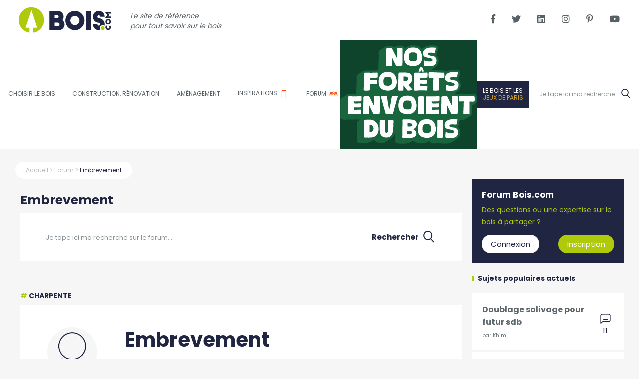

--- FILE ---
content_type: text/css
request_url: https://www.bois.com/build/63.19ad7d22.css
body_size: 34278
content:
@font-face{font-display:swap;font-family:icomoon;font-style:normal;font-weight:400;src:url(/build/fonts/icomoon.34c49af4.eot);src:url(/build/fonts/icomoon.34c49af4.eot#iefix) format("embedded-opentype"),url(/build/fonts/icomoon.a933eff4.ttf) format("truetype"),url(/build/fonts/icomoon.6ac7a8f3.woff) format("woff"),url(/build/images/icomoon.d44d8c74.svg#icomoon) format("svg")}[class*=" icon-"],[class^=icon-]{font-family:icomoon!important;font-style:normal;font-variant:normal;font-weight:400;line-height:1;text-transform:none;-webkit-font-smoothing:antialiased;-moz-osx-font-smoothing:grayscale}.icon-aide:before{content:"\e900"}.icon-ressources:before{content:"\e901"}.icon-participants:before{color:#aec90b;content:"\e924"}.icon-sujets:before{color:#aec90b;content:"\e925"}.icon-newsletter:before{color:#aec90b;content:"\e926"}.icon-branchage:before{content:"\e927"}.icon-arbre:before{content:"\e928"}.icon-loupe:before{content:"\e929"}.icon-coeur:before{color:#ff2949;content:"\e92a"}.icon-oeil:before{content:"\e92b"}.icon-user:before{color:#aec90b;content:"\e92c"}.icon-fleche-droite:before{content:"\e92d"}.icon-fleche-gauche:before{content:"\e92e"}.icon-astuce:before{color:#b6c932;content:"\e92f"}.icon-close:before{color:#fff;content:"\e930"}.icon-save:before{content:"\e931"}.icon-filiere .path1:before{color:#fff;content:"\e932"}.icon-filiere .path2:before{color:#aec90b;content:"\e933";margin-left:-1.0048828125em}.icon-filiere .path3:before{color:#fff;content:"\e934";margin-left:-1.0048828125em}.icon-filiere .path4:before{color:#fff;content:"\e935";margin-left:-1.0048828125em}.icon-picto-foret-menu:before{color:#fff;content:"\e936"}.icon-picto-bois-ecologie-menu:before{color:#fff;content:"\e937"}.icon-picto-bois-a-travers-le-temps-menu:before{color:#fff;content:"\e938"}.icon-picto-bois-batiment-agricole-menu:before{color:#fff;content:"\e939"}.icon-picto-bois-batiment-commercial-menu:before{color:#fff;content:"\e93a"}.icon-picto-bois-batiment-indus-menu:before{color:#fff;content:"\e93b"}.icon-picto-bois-batiment-tertiere-menu:before{color:#fff;content:"\e93c"}.icon-picto-bois-infrastructure-transp-menu:before{color:#fff;content:"\e93d"}.icon-picto-bois-materiaux-construction-menu:before{color:#fff;content:"\e93e"}.icon-picto-bois-nautisme-menu:before{color:#fff;content:"\e93f"}.icon-picto-bois-economique-menu:before{color:#fff;content:"\e940"}.icon-picto-bois-inatendu-menu:before{color:#fff;content:"\e941"}.icon-picto-bois-ludique-menu:before{color:#fff;content:"\e942"}.icon-picto-bois-pratique-menu:before{color:#fff;content:"\e943"}.icon-picto-batiment-prive-menu:before{color:#fff;content:"\e944"}.icon-picto-batiment-public-menu:before{color:#fff;content:"\e945"}.icon-picto-ouvrage-art-menu:before{color:#fff;content:"\e946"}.icon-picto-amenagement-int-menu:before{color:#fff;content:"\e947"}.icon-picto-bardage-menu:before{color:#fff;content:"\e948"}.icon-picto-charpente-menu:before{color:#fff;content:"\e949"}.icon-picto-comble-menu:before{color:#fff;content:"\e94a"}.icon-picto-escalier-menu:before{color:#fff;content:"\e94b"}.icon-picto-extension-menu:before{color:#fff;content:"\e94c"}.icon-picto-fenetre-menuiserie-menu:before{color:#fff;content:"\e94d"}.icon-picto-isolation-menu:before{color:#fff;content:"\e94e"}.icon-picto-maison-ossature-bois-menu:before{color:#fff;content:"\e94f"}.icon-picto-mezzanine-menu:before{color:#fff;content:"\e950"}.icon-picto-mobilier-menu:before{color:#fff;content:"\e951"}.icon-picto-parquet-menu:before{color:#fff;content:"\e952"}.icon-picto-piscine-menu:before{color:#fff;content:"\e953"}.icon-picto-surelevation-menu:before{color:#fff;content:"\e954"}.icon-picto-terrasse-menu:before{color:#fff;content:"\e955"}.icon-amenagement-ext:before{color:#fff;content:"\e902"}.icon-picto-agricole .path1:before{color:none;content:"\e903"}.icon-picto-agricole .path2:before{color:#fff;content:"\e904";margin-left:-1.8134765625em}.icon-picto-agricole .path3:before{color:#efcb9c;content:"\e905";margin-left:-1.8134765625em}.icon-picto-agricole .path4:before{color:#cc6835;content:"\e906";margin-left:-1.8134765625em}.icon-picto-agricole .path5:before{color:#cc6835;content:"\e907";margin-left:-1.8134765625em}.icon-picto-agricole .path6:before{color:none;content:"\e908";margin-left:-1.8134765625em}.icon-picto-agricole .path7:before{color:none;content:"\e909";margin-left:-1.8134765625em}.icon-picto-agricole .path8:before{color:#2f396f;content:"\e90a";margin-left:-1.8134765625em}.icon-picto-agricole .path9:before{color:#2f396f;content:"\e90b";margin-left:-1.8134765625em}.icon-picto-agricole .path10:before{color:#2f396f;content:"\e90c";margin-left:-1.8134765625em}.icon-picto-agricole .path11:before{color:none;content:"\e90d";margin-left:-1.8134765625em}.icon-picto-agricole .path12:before{color:none;content:"\e90e";margin-left:-1.8134765625em}.icon-picto-agricole .path13:before{color:#cc6835;content:"\e90f";margin-left:-1.8134765625em}.icon-picto-agricole .path14:before{color:#cc6835;content:"\e910";margin-left:-1.8134765625em}.icon-picto-agricole .path15:before{color:#da8b6e;content:"\e911";margin-left:-1.8134765625em}.icon-picto-agricole .path16:before{color:#2f396f;content:"\e912";margin-left:-1.8134765625em}.icon-picto-agricole .path17:before{color:none;content:"\e913";margin-left:-1.8134765625em}.icon-picto-agricole .path18:before{color:#2f396f;content:"\e914";margin-left:-1.8134765625em}.icon-picto-agricole .path19:before{color:#d68c55;content:"\e915";margin-left:-1.8134765625em}.icon-picto-agricole .path20:before{color:none;content:"\e916";margin-left:-1.8134765625em}.icon-picto-agricole .path21:before{color:none;content:"\e917";margin-left:-1.8134765625em}.icon-picto-agricole .path22:before{color:#d68c55;content:"\e918";margin-left:-1.8134765625em}.icon-picto-agricole .path23:before{color:#cc6835;content:"\e919";margin-left:-1.8134765625em}.icon-picto-agricole .path24:before{color:#cc6835;content:"\e91a";margin-left:-1.8134765625em}.icon-picto-agricole .path25:before{color:#2f396f;content:"\e91b";margin-left:-1.8134765625em}.icon-picto-agricole .path26:before{color:#ececec;content:"\e91c";margin-left:-1.8134765625em}.icon-picto-agricole .path27:before{color:#ececec;content:"\e91d";margin-left:-1.8134765625em}.icon-picto-agricole .path28:before{color:#ececec;content:"\e91e";margin-left:-1.8134765625em}.icon-picto-agricole .path29:before{color:#ececec;content:"\e91f";margin-left:-1.8134765625em}.icon-picto-agricole .path30:before{color:#2f396f;content:"\e920";margin-left:-1.8134765625em}.icon-picto-agricole .path31:before{color:#ececec;content:"\e921";margin-left:-1.8134765625em}.icon-picto-agricole .path32:before{color:#2f396f;content:"\e922";margin-left:-1.8134765625em}.icon-picto-agricole .path33:before{color:#2f396f;content:"\e923";margin-left:-1.8134765625em}.icon-picto-agricole .path34:before{color:#2f396f;content:"\e956";margin-left:-1.8134765625em}.icon-picto-agricole .path35:before{color:#fff;content:"\e957";margin-left:-1.8134765625em}.icon-picto-agricole .path36:before{color:#fff;content:"\e958";margin-left:-1.8134765625em}.icon-picto-agricole .path37:before{color:#ececec;content:"\e959";margin-left:-1.8134765625em}.icon-picto-agricole .path38:before{color:#ececec;content:"\e95a";margin-left:-1.8134765625em}.icon-picto-agricole .path39:before{color:#2f396f;content:"\e95b";margin-left:-1.8134765625em}.icon-picto-agricole .path40:before{color:#2f396f;content:"\e95c";margin-left:-1.8134765625em}.icon-picto-agricole .path41:before{color:#2f396f;content:"\e95d";margin-left:-1.8134765625em}.icon-picto-agricole .path42:before{color:#2f396f;content:"\e95e";margin-left:-1.8134765625em}.icon-picto-agricole .path43:before{color:#ececec;content:"\e95f";margin-left:-1.8134765625em}.icon-picto-agricole .path44:before{color:#ececec;content:"\e960";margin-left:-1.8134765625em}.icon-picto-agricole .path45:before{color:#ececec;content:"\e961";margin-left:-1.8134765625em}.icon-picto-agricole .path46:before{color:#2f396f;content:"\e962";margin-left:-1.8134765625em}.icon-picto-agricole .path47:before{color:#fff;content:"\e963";margin-left:-1.8134765625em}.icon-picto-agricole .path48:before{color:#fff;content:"\e964";margin-left:-1.8134765625em}.icon-picto-agricole .path49:before{color:#2f396f;content:"\e965";margin-left:-1.8134765625em}.icon-picto-agricole .path50:before{color:#2f396f;content:"\e966";margin-left:-1.8134765625em}.icon-picto-agricole .path51:before{color:#cc6835;content:"\e967";margin-left:-1.8134765625em}.icon-picto-agricole .path52:before{color:#cc6835;content:"\e968";margin-left:-1.8134765625em}.icon-picto-agricole .path53:before{color:#cc6835;content:"\e969";margin-left:-1.8134765625em}.icon-picto-agricole .path54:before{color:#cc6835;content:"\e96a";margin-left:-1.8134765625em}.icon-picto-agricole .path55:before{color:#d68c55;content:"\e96b";margin-left:-1.8134765625em}.icon-picto-agricole .path56:before{color:#cc6835;content:"\e96c";margin-left:-1.8134765625em}.icon-picto-cadre-de-vie .path1:before{color:#d68c55;content:"\e96d"}.icon-picto-cadre-de-vie .path2:before{color:#d5d9db;content:"\e96e";margin-left:-1.8134765625em}.icon-picto-cadre-de-vie .path3:before{color:#d5d9db;content:"\e96f";margin-left:-1.8134765625em}.icon-picto-cadre-de-vie .path4:before{color:#d5d9db;content:"\e970";margin-left:-1.8134765625em}.icon-picto-cadre-de-vie .path5:before{color:#cc6835;content:"\e971";margin-left:-1.8134765625em}.icon-picto-cadre-de-vie .path6:before{color:#cc6835;content:"\e972";margin-left:-1.8134765625em}.icon-picto-cadre-de-vie .path7:before{color:#d68c55;content:"\e973";margin-left:-1.8134765625em}.icon-picto-cadre-de-vie .path8:before{color:#d68c55;content:"\e974";margin-left:-1.8134765625em}.icon-picto-cadre-de-vie .path9:before{color:#efcb9c;content:"\e975";margin-left:-1.8134765625em}.icon-picto-cadre-de-vie .path10:before{color:#efcb9c;content:"\e976";margin-left:-1.8134765625em}.icon-picto-cadre-de-vie .path11:before{color:#efcb9c;content:"\e977";margin-left:-1.8134765625em}.icon-picto-cadre-de-vie .path12:before{color:#efcb9c;content:"\e978";margin-left:-1.8134765625em}.icon-picto-cadre-de-vie .path13:before{color:#cc6835;content:"\e979";margin-left:-1.8134765625em}.icon-picto-cadre-de-vie .path14:before{color:#cc6835;content:"\e97a";margin-left:-1.8134765625em}.icon-picto-cadre-de-vie .path15:before{color:#efcb9c;content:"\e97b";margin-left:-1.8134765625em}.icon-picto-cadre-de-vie .path16:before{color:#cc6835;content:"\e97c";margin-left:-1.8134765625em}.icon-picto-cadre-de-vie .path17:before{color:#da8b6e;content:"\e97d";margin-left:-1.8134765625em}.icon-picto-cadre-de-vie .path18:before{color:#d68c55;content:"\e97e";margin-left:-1.8134765625em}.icon-picto-cadre-de-vie .path19:before{color:#cc6835;content:"\e97f";margin-left:-1.8134765625em}.icon-picto-cadre-de-vie .path20:before{color:#efcb9c;content:"\e980";margin-left:-1.8134765625em}.icon-picto-cadre-de-vie .path21:before{color:#efcb9c;content:"\e981";margin-left:-1.8134765625em}.icon-picto-cadre-de-vie .path22:before{color:#cc6835;content:"\e982";margin-left:-1.8134765625em}.icon-picto-cadre-de-vie .path23:before{color:#cc6835;content:"\e983";margin-left:-1.8134765625em}.icon-picto-cadre-de-vie .path24:before{color:#cc6835;content:"\e984";margin-left:-1.8134765625em}.icon-picto-cadre-de-vie .path25:before{color:#d68c55;content:"\e985";margin-left:-1.8134765625em}.icon-picto-cadre-de-vie .path26:before{color:#d68c55;content:"\e986";margin-left:-1.8134765625em}.icon-picto-cadre-de-vie .path27:before{color:#cc6835;content:"\e987";margin-left:-1.8134765625em}.icon-picto-cadre-de-vie .path28:before{color:#cc6835;content:"\e988";margin-left:-1.8134765625em}.icon-picto-cadre-de-vie .path29:before{color:#d5d9db;content:"\e989";margin-left:-1.8134765625em}.icon-picto-cadre-de-vie .path30:before{color:#d5d9db;content:"\e98a";margin-left:-1.8134765625em}.icon-picto-cadre-de-vie .path31:before{color:#d5d9db;content:"\e98b";margin-left:-1.8134765625em}.icon-picto-cadre-de-vie .path32:before{color:#d5d9db;content:"\e98c";margin-left:-1.8134765625em}.icon-picto-cadre-de-vie .path33:before{color:#cc6835;content:"\e98d";margin-left:-1.8134765625em}.icon-picto-cadre-de-vie .path34:before{color:#cc6835;content:"\e98e";margin-left:-1.8134765625em}.icon-picto-cadre-de-vie .path35:before{color:#cc6835;content:"\e98f";margin-left:-1.8134765625em}.icon-picto-cadre-de-vie .path36:before{color:#efcb9c;content:"\e990";margin-left:-1.8134765625em}.icon-picto-composant-produit .path1:before{color:#d68c55;content:"\e991"}.icon-picto-composant-produit .path2:before{color:#d68c55;content:"\e992";margin-left:-1.8134765625em}.icon-picto-composant-produit .path3:before{color:#d68c55;content:"\e993";margin-left:-1.8134765625em}.icon-picto-composant-produit .path4:before{color:#d68c55;content:"\e994";margin-left:-1.8134765625em}.icon-picto-composant-produit .path5:before{color:#cc6835;content:"\e995";margin-left:-1.8134765625em}.icon-picto-composant-produit .path6:before{color:#cc6835;content:"\e996";margin-left:-1.8134765625em}.icon-picto-composant-produit .path7:before{color:#cc6835;content:"\e997";margin-left:-1.8134765625em}.icon-picto-composant-produit .path8:before{color:#cc6835;content:"\e998";margin-left:-1.8134765625em}.icon-picto-composant-produit .path9:before{color:#d68c55;content:"\e999";margin-left:-1.8134765625em}.icon-picto-composant-produit .path10:before{color:#cc6835;content:"\e99a";margin-left:-1.8134765625em}.icon-picto-composant-produit .path11:before{color:#cc6835;content:"\e99b";margin-left:-1.8134765625em}.icon-picto-composant-produit .path12:before{color:#cc6835;content:"\e99c";margin-left:-1.8134765625em}.icon-picto-composant-produit .path13:before{color:#d68c55;content:"\e99d";margin-left:-1.8134765625em}.icon-picto-composant-produit .path14:before{color:#d68c55;content:"\e99e";margin-left:-1.8134765625em}.icon-picto-composant-produit .path15:before{color:#cc6835;content:"\e99f";margin-left:-1.8134765625em}.icon-picto-composant-produit .path16:before{color:#cc6835;content:"\e9a0";margin-left:-1.8134765625em}.icon-picto-composant-produit .path17:before{color:#cc6835;content:"\e9a1";margin-left:-1.8134765625em}.icon-picto-composant-produit .path18:before{color:#cc6835;content:"\e9a2";margin-left:-1.8134765625em}.icon-picto-composant-produit .path19:before{color:#d68c55;content:"\e9a3";margin-left:-1.8134765625em}.icon-picto-composant-produit .path20:before{color:#d68c55;content:"\e9a4";margin-left:-1.8134765625em}.icon-picto-composant-produit .path21:before{color:#d68c55;content:"\e9a5";margin-left:-1.8134765625em}.icon-picto-composant-produit .path22:before{color:#cc6835;content:"\e9a6";margin-left:-1.8134765625em}.icon-picto-composant-produit .path23:before{color:#fff;content:"\e9a7";margin-left:-1.8134765625em}.icon-picto-composant-produit .path24:before{color:#cc6835;content:"\e9a8";margin-left:-1.8134765625em}.icon-picto-composant-produit .path25:before{color:#efcb9c;content:"\e9a9";margin-left:-1.8134765625em}.icon-picto-composant-produit .path26:before{color:#cc6835;content:"\e9aa";margin-left:-1.8134765625em}.icon-picto-composant-produit .path27:before{color:#cc6835;content:"\e9ab";margin-left:-1.8134765625em}.icon-picto-composant-produit .path28:before{color:#2f396f;content:"\e9ac";margin-left:-1.8134765625em}.icon-picto-composant-produit .path29:before{color:#2f396f;content:"\e9ad";margin-left:-1.8134765625em}.icon-picto-composant-produit .path30:before{color:#efcb9c;content:"\e9ae";margin-left:-1.8134765625em}.icon-picto-composant-produit .path31:before{color:#d5d9db;content:"\e9af";margin-left:-1.8134765625em}.icon-picto-composant-produit .path32:before{color:#d5d9db;content:"\e9b0";margin-left:-1.8134765625em}.icon-picto-composant-produit .path33:before{color:#d5d9db;content:"\e9b1";margin-left:-1.8134765625em}.icon-picto-composant-produit .path34:before{color:#d5d9db;content:"\e9b2";margin-left:-1.8134765625em}.icon-picto-composant-produit .path35:before{color:#9fb9be;content:"\e9b3";margin-left:-1.8134765625em}.icon-picto-composant-produit .path36:before{color:#9fb9be;content:"\e9b4";margin-left:-1.8134765625em}.icon-picto-composant-produit .path37:before{color:#9fb9be;content:"\e9b5";margin-left:-1.8134765625em}.icon-picto-composant-produit .path38:before{color:#9fb9be;content:"\e9b6";margin-left:-1.8134765625em}.icon-picto-composant-produit .path39:before{color:#da8b6e;content:"\e9b7";margin-left:-1.8134765625em}.icon-picto-composant-produit .path40:before{color:#da8b6e;content:"\e9b8";margin-left:-1.8134765625em}.icon-picto-composant-produit .path41:before{color:#2f396f;content:"\e9b9";margin-left:-1.8134765625em}.icon-picto-composant-produit .path42:before{color:#2f396f;content:"\e9ba";margin-left:-1.8134765625em}.icon-picto-composant-produit .path43:before{color:#2f396f;content:"\e9bb";margin-left:-1.8134765625em}.icon-picto-composant-produit .path44:before{color:#2f396f;content:"\e9bc";margin-left:-1.8134765625em}.icon-picto-les-ressources .path1:before{color:#cc6835;content:"\e9bd"}.icon-picto-les-ressources .path2:before{color:#cc6835;content:"\e9be";margin-left:-1.8134765625em}.icon-picto-les-ressources .path3:before{color:#cc6835;content:"\e9bf";margin-left:-1.8134765625em}.icon-picto-les-ressources .path4:before{color:#cc6835;content:"\e9c0";margin-left:-1.8134765625em}.icon-picto-les-ressources .path5:before{color:#cc6835;content:"\e9c1";margin-left:-1.8134765625em}.icon-picto-les-ressources .path6:before{color:#cc6835;content:"\e9c2";margin-left:-1.8134765625em}.icon-picto-les-ressources .path7:before{color:#cc6835;content:"\e9c3";margin-left:-1.8134765625em}.icon-picto-les-ressources .path8:before{color:#cc6835;content:"\e9c4";margin-left:-1.8134765625em}.icon-picto-les-ressources .path9:before{color:#d68c55;content:"\e9c5";margin-left:-1.8134765625em}.icon-picto-les-ressources .path10:before{color:#cc6835;content:"\e9c6";margin-left:-1.8134765625em}.icon-picto-les-ressources .path11:before{color:#fff;content:"\e9c7";margin-left:-1.8134765625em}.icon-picto-les-ressources .path12:before{color:#cc6835;content:"\e9c8";margin-left:-1.8134765625em}.icon-picto-les-ressources .path13:before{color:#efcb9c;content:"\e9c9";margin-left:-1.8134765625em}.icon-picto-les-ressources .path14:before{color:#cc6835;content:"\e9ca";margin-left:-1.8134765625em}.icon-picto-les-ressources .path15:before{color:#cc6835;content:"\e9cb";margin-left:-1.8134765625em}.icon-picto-les-ressources .path16:before{color:#da8b6e;content:"\e9cc";margin-left:-1.8134765625em}.icon-picto-les-ressources .path17:before{color:#2f396f;content:"\e9cd";margin-left:-1.8134765625em}.icon-picto-les-ressources .path18:before{color:#2f396f;content:"\e9ce";margin-left:-1.8134765625em}.icon-picto-les-ressources .path19:before{color:#2f396f;content:"\e9cf";margin-left:-1.8134765625em}.icon-picto-les-ressources .path20:before{color:#fff;content:"\e9d0";margin-left:-1.8134765625em}.icon-picto-les-ressources .path21:before{color:#fff;content:"\e9d1";margin-left:-1.8134765625em}.icon-picto-les-ressources .path22:before{color:#cc6835;content:"\e9d2";margin-left:-1.8134765625em}.icon-picto-les-ressources .path23:before{color:#9fb9be;content:"\e9d3";margin-left:-1.8134765625em}.icon-picto-les-ressources .path24:before{color:#9fb9be;content:"\e9d4";margin-left:-1.8134765625em}.icon-picto-les-ressources .path25:before{color:#9fb9be;content:"\e9d5";margin-left:-1.8134765625em}.icon-picto-les-ressources .path26:before{color:#d68c55;content:"\e9d6";margin-left:-1.8134765625em}.icon-picto-les-ressources .path27:before{color:#cc6835;content:"\e9d7";margin-left:-1.8134765625em}.icon-picto-les-ressources .path28:before{color:#cc6835;content:"\e9d8";margin-left:-1.8134765625em}.icon-picto-les-ressources .path29:before{color:#cc6835;content:"\e9d9";margin-left:-1.8134765625em}.icon-picto-les-ressources .path30:before{color:#cc6835;content:"\e9da";margin-left:-1.8134765625em}.icon-picto-les-ressources .path31:before{color:#cc6835;content:"\e9db";margin-left:-1.8134765625em}.icon-picto-les-ressources .path32:before{color:#21925f;content:"\e9dc";margin-left:-1.8134765625em}.icon-picto-les-ressources .path33:before{color:#21925f;content:"\e9dd";margin-left:-1.8134765625em}.icon-picto-les-ressources .path34:before{color:#21925f;content:"\e9de";margin-left:-1.8134765625em}.icon-picto-les-ressources .path35:before{color:#21925f;content:"\e9df";margin-left:-1.8134765625em}.icon-picto-les-ressources .path36:before{color:#21925f;content:"\e9e0";margin-left:-1.8134765625em}.icon-picto-les-ressources .path37:before{color:#21925f;content:"\e9e1";margin-left:-1.8134765625em}.icon-picto-les-ressources .path38:before{color:#21925f;content:"\e9e2";margin-left:-1.8134765625em}.icon-picto-les-ressources .path39:before{color:#d68c55;content:"\e9e3";margin-left:-1.8134765625em}.icon-picto-les-ressources .path40:before{color:#cc6835;content:"\e9e4";margin-left:-1.8134765625em}.icon-picto-les-ressources .path41:before{color:#cc6835;content:"\e9e5";margin-left:-1.8134765625em}.icon-picto-les-ressources .path42:before{color:#21925f;content:"\e9e6";margin-left:-1.8134765625em}.icon-picto-les-ressources .path43:before{color:#cc6835;content:"\e9e7";margin-left:-1.8134765625em}.icon-picto-sciage .path1:before{color:#d68c55;content:"\e9e8"}.icon-picto-sciage .path2:before{color:#d68c55;content:"\e9e9";margin-left:-1.8134765625em}.icon-picto-sciage .path3:before{color:#cc6835;content:"\e9ea";margin-left:-1.8134765625em}.icon-picto-sciage .path4:before{color:#cc6835;content:"\e9eb";margin-left:-1.8134765625em}.icon-picto-sciage .path5:before{color:#efcb9c;content:"\e9ec";margin-left:-1.8134765625em}.icon-picto-sciage .path6:before{color:#efcb9c;content:"\e9ed";margin-left:-1.8134765625em}.icon-picto-sciage .path7:before{color:#d68c55;content:"\e9ee";margin-left:-1.8134765625em}.icon-picto-sciage .path8:before{color:#d68c55;content:"\e9ef";margin-left:-1.8134765625em}.icon-picto-sciage .path9:before{color:#efcb9c;content:"\e9f0";margin-left:-1.8134765625em}.icon-picto-sciage .path10:before{color:#efcb9c;content:"\e9f1";margin-left:-1.8134765625em}.icon-picto-sciage .path11:before{color:#efcb9c;content:"\e9f2";margin-left:-1.8134765625em}.icon-picto-sciage .path12:before{color:#efcb9c;content:"\e9f3";margin-left:-1.8134765625em}.icon-picto-sciage .path13:before{color:#efcb9c;content:"\e9f4";margin-left:-1.8134765625em}.icon-picto-sciage .path14:before{color:#efcb9c;content:"\e9f5";margin-left:-1.8134765625em}.icon-picto-sciage .path15:before{color:#d68c55;content:"\e9f6";margin-left:-1.8134765625em}.icon-picto-sciage .path16:before{color:#d68c55;content:"\e9f7";margin-left:-1.8134765625em}.icon-picto-sciage .path17:before{color:#d68c55;content:"\e9f8";margin-left:-1.8134765625em}.icon-picto-sciage .path18:before{color:#d68c55;content:"\e9f9";margin-left:-1.8134765625em}.icon-picto-sciage .path19:before{color:#d68c55;content:"\e9fa";margin-left:-1.8134765625em}.icon-picto-sciage .path20:before{color:#d68c55;content:"\e9fb";margin-left:-1.8134765625em}.icon-picto-sciage .path21:before{color:#d68c55;content:"\e9fc";margin-left:-1.8134765625em}.icon-picto-sciage .path22:before{color:#d68c55;content:"\e9fd";margin-left:-1.8134765625em}.icon-picto-sciage .path23:before{color:#cc6835;content:"\e9fe";margin-left:-1.8134765625em}.icon-picto-sciage .path24:before{color:#cc6835;content:"\e9ff";margin-left:-1.8134765625em}.icon-picto-sciage .path25:before{color:#cc6835;content:"\ea00";margin-left:-1.8134765625em}.icon-picto-sciage .path26:before{color:#d68c55;content:"\ea01";margin-left:-1.8134765625em}.icon-picto-sciage .path27:before{color:#d68c55;content:"\ea02";margin-left:-1.8134765625em}.icon-picto-sciage .path28:before{color:#cc6835;content:"\ea03";margin-left:-1.8134765625em}.icon-picto-sciage .path29:before{color:#cc6835;content:"\ea04";margin-left:-1.8134765625em}.icon-picto-sciage .path30:before{color:#cc6835;content:"\ea05";margin-left:-1.8134765625em}.icon-picto-sciage .path31:before{color:#cc6835;content:"\ea06";margin-left:-1.8134765625em}.icon-picto-sciage .path32:before{color:#cc6835;content:"\ea07";margin-left:-1.8134765625em}.icon-picto-sciage .path33:before{color:#efcb9c;content:"\ea08";margin-left:-1.8134765625em}.icon-picto-sciage .path34:before{color:#efcb9c;content:"\ea09";margin-left:-1.8134765625em}.icon-picto-sciage .path35:before{color:#d68c55;content:"\ea0a";margin-left:-1.8134765625em}.icon-picto-sciage .path36:before{color:#d68c55;content:"\ea0b";margin-left:-1.8134765625em}.icon-picto-sciage .path37:before{color:#efcb9c;content:"\ea0c";margin-left:-1.8134765625em}.icon-picto-sciage .path38:before{color:#efcb9c;content:"\ea0d";margin-left:-1.8134765625em}.icon-picto-sciage .path39:before{color:#d68c55;content:"\ea0e";margin-left:-1.8134765625em}.icon-picto-sciage .path40:before{color:#d68c55;content:"\ea0f";margin-left:-1.8134765625em}.icon-picto-sciage .path41:before{color:#efcb9c;content:"\ea10";margin-left:-1.8134765625em}.icon-picto-sciage .path42:before{color:#efcb9c;content:"\ea11";margin-left:-1.8134765625em}.icon-picto-sciage .path43:before{color:#cc6835;content:"\ea12";margin-left:-1.8134765625em}.icon-picto-sciage .path44:before{color:#cc6835;content:"\ea13";margin-left:-1.8134765625em}.icon-picto-sciage .path45:before{color:#cc6835;content:"\ea14";margin-left:-1.8134765625em}.icon-picto-sciage .path46:before{color:#cc6835;content:"\ea15";margin-left:-1.8134765625em}.icon-picto-sciage .path47:before{color:#cc6835;content:"\ea16";margin-left:-1.8134765625em}.icon-picto-sciage .path48:before{color:#cc6835;content:"\ea17";margin-left:-1.8134765625em}.icon-picto-sciage .path49:before{color:#d68c55;content:"\ea18";margin-left:-1.8134765625em}.icon-picto-sciage .path50:before{color:#d68c55;content:"\ea19";margin-left:-1.8134765625em}.icon-picto-sciage .path51:before{color:#d68c55;content:"\ea1a";margin-left:-1.8134765625em}.icon-picto-sciage .path52:before{color:#d68c55;content:"\ea1b";margin-left:-1.8134765625em}.icon-picto-sciage .path53:before{color:#d68c55;content:"\ea1c";margin-left:-1.8134765625em}.icon-picto-sciage .path54:before{color:#cc6835;content:"\ea1d";margin-left:-1.8134765625em}.icon-picto-sciage .path55:before{color:#cc6835;content:"\ea1e";margin-left:-1.8134765625em}.icon-picto-sciage .path56:before{color:#efcb9c;content:"\ea1f";margin-left:-1.8134765625em}.icon-picto-sciage .path57:before{color:#efcb9c;content:"\ea20";margin-left:-1.8134765625em}.icon-picto-sciage .path58:before{color:#da8b6e;content:"\ea21";margin-left:-1.8134765625em}.icon-picto-sciage .path59:before{color:#da8b6e;content:"\ea22";margin-left:-1.8134765625em}.icon-picto-sciage .path60:before{color:#d68c55;content:"\ea23";margin-left:-1.8134765625em}.icon-picto-sciage .path61:before{color:#d68c55;content:"\ea24";margin-left:-1.8134765625em}.icon-picto-sciage .path62:before{color:#d68c55;content:"\ea25";margin-left:-1.8134765625em}.icon-picto-sciage .path63:before{color:#d68c55;content:"\ea26";margin-left:-1.8134765625em}.icon-picto-sciage .path64:before{color:#cc6835;content:"\ea27";margin-left:-1.8134765625em}.icon-picto-sciage .path65:before{color:#cc6835;content:"\ea28";margin-left:-1.8134765625em}.icon-picto-sciage .path66:before{color:#cc6835;content:"\ea29";margin-left:-1.8134765625em}.icon-picto-sciage .path67:before{color:#cc6835;content:"\ea2a";margin-left:-1.8134765625em}.icon-picto-sciage .path68:before{color:#cc6835;content:"\ea2b";margin-left:-1.8134765625em}.icon-picto-sciage .path69:before{color:#cc6835;content:"\ea2c";margin-left:-1.8134765625em}.icon-picto-ville .path1:before{color:#2f396f;content:"\ea2d"}.icon-picto-ville .path2:before{color:#2f396f;content:"\ea2e";margin-left:-1.8134765625em}.icon-picto-ville .path3:before{color:#d5d9db;content:"\ea2f";margin-left:-1.8134765625em}.icon-picto-ville .path4:before{color:#d5d9db;content:"\ea30";margin-left:-1.8134765625em}.icon-picto-ville .path5:before{color:#d5d9db;content:"\ea31";margin-left:-1.8134765625em}.icon-picto-ville .path6:before{color:#d5d9db;content:"\ea32";margin-left:-1.8134765625em}.icon-picto-ville .path7:before{color:#9fb9be;content:"\ea33";margin-left:-1.8134765625em}.icon-picto-ville .path8:before{color:#9fb9be;content:"\ea34";margin-left:-1.8134765625em}.icon-picto-ville .path9:before{color:#d5d9db;content:"\ea35";margin-left:-1.8134765625em}.icon-picto-ville .path10:before{color:#d5d9db;content:"\ea36";margin-left:-1.8134765625em}.icon-picto-ville .path11:before{color:#d5d9db;content:"\ea37";margin-left:-1.8134765625em}.icon-picto-ville .path12:before{color:#fff;content:"\ea38";margin-left:-1.8134765625em}.icon-picto-ville .path13:before{color:#fff;content:"\ea39";margin-left:-1.8134765625em}.icon-picto-ville .path14:before{color:#fff;content:"\ea3a";margin-left:-1.8134765625em}.icon-picto-ville .path15:before{color:#fff;content:"\ea3b";margin-left:-1.8134765625em}.icon-picto-ville .path16:before{color:#fff;content:"\ea3c";margin-left:-1.8134765625em}.icon-picto-ville .path17:before{color:#fff;content:"\ea3d";margin-left:-1.8134765625em}.icon-picto-ville .path18:before{color:#9fb9be;content:"\ea3e";margin-left:-1.8134765625em}.icon-picto-ville .path19:before{color:#9fb9be;content:"\ea3f";margin-left:-1.8134765625em}.icon-picto-ville .path20:before{color:#9fb9be;content:"\ea40";margin-left:-1.8134765625em}.icon-picto-ville .path21:before{color:#9fb9be;content:"\ea41";margin-left:-1.8134765625em}.icon-picto-ville .path22:before{color:#9fb9be;content:"\ea42";margin-left:-1.8134765625em}.icon-picto-ville .path23:before{color:#9fb9be;content:"\ea43";margin-left:-1.8134765625em}.icon-picto-ville .path24:before{color:#9fb9be;content:"\ea44";margin-left:-1.8134765625em}.icon-picto-ville .path25:before{color:#9fb9be;content:"\ea45";margin-left:-1.8134765625em}.icon-picto-ville .path26:before{color:#fff;content:"\ea46";margin-left:-1.8134765625em}.icon-picto-ville .path27:before{color:#fff;content:"\ea47";margin-left:-1.8134765625em}.icon-picto-ville .path28:before{color:#2f396f;content:"\ea48";margin-left:-1.8134765625em}.icon-picto-ville .path29:before{color:#2f396f;content:"\ea49";margin-left:-1.8134765625em}.icon-picto-ville .path30:before{color:#fff;content:"\ea4a";margin-left:-1.8134765625em}.icon-picto-ville .path31:before{color:#fff;content:"\ea4b";margin-left:-1.8134765625em}.icon-picto-ville .path32:before{color:#cc6835;content:"\ea4c";margin-left:-1.8134765625em}.icon-picto-ville .path33:before{color:#efcb9c;content:"\ea4d";margin-left:-1.8134765625em}.icon-picto-ville .path34:before{color:#d68c55;content:"\ea4e";margin-left:-1.8134765625em}.icon-picto-ville .path35:before{color:#d68c55;content:"\ea4f";margin-left:-1.8134765625em}.icon-picto-ville .path36:before{color:#d68c55;content:"\ea50";margin-left:-1.8134765625em}.icon-picto-ville .path37:before{color:#d68c55;content:"\ea51";margin-left:-1.8134765625em}.icon-picto-ville .path38:before{color:#d68c55;content:"\ea52";margin-left:-1.8134765625em}.icon-picto-ville .path39:before{color:#2f396f;content:"\ea53";margin-left:-1.8134765625em}.icon-picto-ville .path40:before{color:#fff;content:"\ea54";margin-left:-1.8134765625em}.icon-picto-ville .path41:before{color:#cc6835;content:"\ea55";margin-left:-1.8134765625em}.icon-picto-ville .path42:before{color:#cc6835;content:"\ea56";margin-left:-1.8134765625em}.icon-picto-ville .path43:before{color:#cc6835;content:"\ea57";margin-left:-1.8134765625em}.icon-picto-ville .path44:before{color:#2f396f;content:"\ea58";margin-left:-1.8134765625em}.icon-picto-ville .path45:before{color:#2f396f;content:"\ea59";margin-left:-1.8134765625em}.icon-picto-ville .path46:before{color:#2f396f;content:"\ea5a";margin-left:-1.8134765625em}.icon-picto-ville .path47:before{color:#2f396f;content:"\ea5b";margin-left:-1.8134765625em}.icon-picto-ville .path48:before{color:#2f396f;content:"\ea5c";margin-left:-1.8134765625em}.icon-picto-ville .path49:before{color:#2f396f;content:"\ea5d";margin-left:-1.8134765625em}.icon-picto-ville .path50:before{color:#da8b6e;content:"\ea5e";margin-left:-1.8134765625em}.icon-picto-ville .path51:before{color:#da8b6e;content:"\ea5f";margin-left:-1.8134765625em}.icon-picto-ville .path52:before{color:#2f396f;content:"\ea60";margin-left:-1.8134765625em}.icon-picto-ville .path53:before{color:#2f396f;content:"\ea61";margin-left:-1.8134765625em}.icon-picto-ville .path54:before{color:#2f396f;content:"\ea62";margin-left:-1.8134765625em}.icon-picto-ville .path55:before{color:#2f396f;content:"\ea63";margin-left:-1.8134765625em}.icon-picto-ville .path56:before{color:#2f396f;content:"\ea64";margin-left:-1.8134765625em}.icon-picto-ville .path57:before{color:#fff;content:"\ea65";margin-left:-1.8134765625em}.icon-picto-ville .path58:before{color:#fff;content:"\ea66";margin-left:-1.8134765625em}.icon-picto-ville .path59:before{color:#d5d9db;content:"\ea67";margin-left:-1.8134765625em}.icon-picto-ville .path60:before{color:#cc6835;content:"\ea68";margin-left:-1.8134765625em}.icon-picto-ville .path61:before{color:#fff;content:"\ea69";margin-left:-1.8134765625em}.icon-picto-ville .path62:before{color:#cc6835;content:"\ea6a";margin-left:-1.8134765625em}.icon-picto-ville .path63:before{color:#efcb9c;content:"\ea6b";margin-left:-1.8134765625em}.icon-picto-ville .path64:before{color:#cc6835;content:"\ea6c";margin-left:-1.8134765625em}.icon-picto-ville .path65:before{color:#cc6835;content:"\ea6d";margin-left:-1.8134765625em}.icon-picto-rehabilitation:before{content:"\e903"}label{font-size:13px}img{vertical-align:middle;width:100%}@media (min-width:768px){.container{width:90%}}@media (min-width:1200px){.container{width:1199px}}@media (min-width:1500px){.container{width:1199px}}.container{margin-left:auto;margin-right:auto;padding-left:15px;padding-right:15px}body{background:#f6f6f6;color:#202642;font-family:Poppins,sans-serif;font-size:15px}a{color:#1f2542;text-decoration:none;-webkit-transition:all .2s;-moz-transition:all .2s;-o-transition:all .2s;transition:all .2s}#main-column .une-actualite a,#social-feed a,.new-template-article #center-column a{color:#afca0a}#main-column .une-actualite a.link-circle{color:#1f2542;display:inline-block;margin-top:25px}#main-column .une-actualite a.link-circle:hover{color:#fff}body .pure-g [class*=pure-u]{font-family:Poppins}.bg-grey{background:#f6f6f6}.bg-blue{background:#202642;color:#fff}.bg-white{background:#fff}.bg-blue a{color:#fff}#home-news-list{padding-top:40px}body fieldset{margin:25px 0;padding:25px}.forum .section-intro span,.section-intro h1{font-family:"Noto Serif",serif;font-size:43px;font-weight:400;line-height:53px;margin-top:0;text-align:center}body .section-intro h1{margin:0 auto 20px;width:85%}.forum .section-intro span{display:block}.homepage .section-intro h2{font-family:Poppins,sans-serif;font-size:48px;font-weight:700}h2 i{display:block;font-size:75px}h4{font-size:22px;margin:0}section{padding:100px 0}.section-intro:after{background:#aec90a;content:"";display:block;height:80px;margin:30px auto;width:1px}.homepage .section-intro:after{height:50px}.homepage .home-partenaires{background:#fff;height:300px;position:relative}.homepage .home-partenaires span{font-size:16px;letter-spacing:normal}.homepage .home-partenaires img{display:block;height:133px;margin:15px auto;width:256px}.homepage .home-partenaires .icon-ressources{display:block;font-size:30px;padding-top:10px}.homepage .home-partenaires .btn-default{font-size:14px;font-weight:400;margin:0;padding:7px 15px}@media (min-width:1024px){html body .home-club .content-club-bois{float:none;margin-top:0;width:100%}body .home-club p{width:100%}body .home-club img{height:70px;margin-top:15px;width:100px}body .home-club .pure-u-sm-2-5{display:block;float:none;margin-top:0;width:100%}}@media (max-width:1024px){.homepage .region_2-columns .pure-u-md-1-3{margin-top:25px;width:100%}.home-club p{padding-top:25px}.homepage .home-partenaires{height:auto;padding:15px}}.home-filiere{background:#172140 url(/build/images/bg-filiere.49e6320e.jpg) no-repeat 100% 100%}.homepage .home-filiere{background:#172140 url(/build/images/bg-filiere-home.2eb3c3e1.jpg) no-repeat 50%;background-size:cover;margin-top:0}.home-filiere .icon-filiere{font-size:60px}.homepage .home-filiere .section-intro h2,.homepage .home-ressources-sites .section-intro h2{color:#fff;font-size:34px;margin-bottom:15px;margin-top:0}.homepage .home-filiere .section-intro h2{color:#202641;font-size:15px;margin-bottom:0;margin-top:0}.homepage .home-ressources-sites .section-intro h2{color:#202642}.homepage .home-ressources-sites img{display:block;margin:0 auto;width:450px}.homepage .home-ressources-sites .section-intro h2:after{display:none}.home-forum .home-filiere span,.home-ressources-sites .section-intro i:before{font-size:65px;font-weight:400}.home-filiere,.home-ressources-sites{height:551px}.homepage .home-filiere .section-intro p{color:#fff}.homepage .home-filiere small{color:#202641;font-size:11px;margin-bottom:10px}.home-filiere small{color:#afca0a;display:block;font-size:15px;font-style:italic}.section-intro p{color:#a9a5a4;display:block;font-size:16px;margin:0 auto;text-align:center;width:60%}.homepage .section-intro p{color:#202642}.bg-grey .section-intro:after{background:#202642}.bg-blue .section-intro:after{background:#fff}.list-news-right a#home-last-news-btn,body .btn-default,body button{background:#afca0a;border:none;color:#fff;display:inline-block;padding:15px 40px}input[type=text]{background:none;border:2px solid #fff;color:#fff;padding:8px 75px 8px 25px;width:100%}#profile-form input[type=password],#profile-form input[type=text],.note-modal input[type=text],body .easy-autocomplete input{border:2px solid #f1f1f1;border-radius:0;box-shadow:none;color:#202642;padding:1%;width:98%}#profile-form label{color:#244f9e;display:block;margin-bottom:5px;margin-top:25px}#profile-form button{margin-top:45px}.table-moderation-blocked-user{margin:25px 0;text-align:left}.table-moderation-blocked-user td,.table-moderation-blocked-user th{padding:15px 15px 15px 0}.table-moderation-blocked-user button{background:none;color:#afca0a;padding:0}body select{background:#1f2542;border:none;color:#fff;cursor:pointer;font-size:13px;margin-left:15px;outline:none;padding:7px 15px}#header{background:#fff;overflow:auto;position:relative;width:100%;z-index:2}#header,#home-menu{-webkit-transition:all .2s linear;-moz-transition:all .2s linear;-o-transition:all .2s linear;transition:all .2s linear}#home-menu{height:15vh}#logo-top{float:left;margin-left:35px}#logo-top img{margin-left:-15px;margin-right:0;width:220px}#logo-top .baseline{border-left:1px solid #202641;color:#576065;float:right;font-size:14px;font-style:italic;line-height:20px;margin-top:22px;padding-left:20px}#header-right div{background:#fff;float:right;font-size:11px;font-weight:700;height:60px;margin-left:15px;padding:7px;position:relative;text-align:center;width:60px}#newsletter-top{overflow:hidden}#newsletter-top .bloc-newsletter{color:#fff;display:none;font-size:medium;height:auto;margin:0;position:fixed;right:50px;top:75px}#newsletter-top button{background:none;color:#202642;padding:0}#header-right #newsletter-top form{position:static}#newsletter-top p{font-family:"Noto Serif";font-size:15px;font-weight:400;line-height:24px;margin:0}#newsletter-top .bloc-newsletter i{font-size:15px;margin:0;position:relative;z-index:10}#newsletter-top #newsletter-top-button i,#newsletter-top #newsletter-top-button span{position:relative;z-index:10}#newsletter-top #newsletter-top-button i:before{color:#1f2542}#newsletter-top .bloc-newsletter div{background:none;float:none;font-size:medium;height:auto;margin:initial;padding:initial;width:auto}#header-right #newsletter-top div:hover{background:#1f2542;cursor:default}#newsletter-top .bloc-newsletter h2{margin:0}#newsletter-top .bloc-newsletter input[type=text]{margin:10px 0}#newsletter-top form button{background:#afca0a;font-weight:400;margin-top:10px;padding:7px 20px}body #newsletter-top .bloc-newsletter h2{margin-bottom:0}#header-right #newsletter-top:hover{background:#fff}.bloc-newsletter .icon-close{display:none}#newsletter-top .bloc-newsletter .icon-close{cursor:pointer;display:block;font-weight:700;position:absolute;right:10px;top:10px;-webkit-transition:all .2s;-moz-transition:all .2s;-o-transition:all .2s;transition:all .2s}#newsletter-top .bloc-newsletter .icon-close:hover:before,#newsletter-top .bloc-newsletter strong{color:#afca0a}body #header.is-sticky #header-right #newsletter-top #newsletter-top-button i{font-size:23px;margin-top:4px}#header.is-sticky #newsletter-top .bloc-newsletter{top:90px}#newsletter-top .bloc-newsletter div.errors{font-size:12px;font-weight:400;margin-top:10px}#header-socials{float:right;font-size:18px;margin:25px}#header-socials a{color:#576065;margin:0 14px}#header-socials a:hover{color:#202642}#header-right #forum-top a{display:block;float:none}#header-right #search-top{padding-bottom:0;padding-top:14px}#header-right div:hover{background:#afca0a;cursor:pointer}#header-right div i{font-size:24px;margin-top:10px}#header-right div i.icobois{font-size:32px}#header-right{margin-right:50px}#menu-top{align-items:center;background:#fff;border:1px solid #eaeaea;border-left:0;border-right:0;clear:both;display:flex;overflow:hidden;position:relative;z-index:1}#menu-top .parent-item{border-right:1px solid #eaeaea;display:inline-block;flex:1 1 auto;font-size:18px;font-weight:700;text-align:center;text-transform:uppercase;vertical-align:middle}#menu-top .parent-item:last-child{border-right:0}#menu-top.is-active .parent-item,#menu-top.is-sticky .parent-item{padding-bottom:10px;padding-top:10px}#menu-top.is-active .sub-menu{top:77px!important}#menu-top .sub-menu{background:#202642;display:block;display:none;height:400px;left:0;position:absolute;top:55px;top:57px;-webkit-transition:all .2s;-moz-transition:all .2s;-o-transition:all .2s;transition:all .2s;width:100%}#menu-top .parent-item:hover .sub-menu{display:block}.submenu-teaser{height:100%}#menu-top .parent-item:hover a.child-item:before{display:none}.submenu-teaser{position:relative}#menu-top .submenu-teaser-text{bottom:80px;left:0;position:absolute;text-align:left}#menu-top .sub-menu .submenu-teaser span{background:#fff;color:#1f2542;display:inline-block;font-style:italic;font-weight:400;margin:0;padding:7px 20px;width:auto}#menu-top .sub-menu img{width:100%}#menu-top .sub-menu{color:#fff;line-height:normal}#menu-top .sub-menu .child-item{color:#fff;display:block;margin-top:15px}#menu-top .sub-menu .child-item a,.homepage #home-menu.is-active .sub-menu a{color:#fff;font-size:14px;padding:0 25px;text-align:left;text-transform:uppercase}#menu-top .sub-menu .child-item a:hover,#menu-top .sub-menu .child-item a:hover i:before{color:#afca0a}#menu-top .parent-item:hover .child-item a:before{display:none}#menu-top .sub-menu i{float:left;font-size:50px;margin-right:15px;width:20%}#menu-top .sub-menu strong{display:block;float:left;letter-spacing:0;line-height:18px;padding-top:10px;width:70%}#menu-top .submenu-links{float:left}#menu-top .sub-menu span{display:inline-block;line-height:25px;text-transform:none;width:100%}#menu-top a{border-bottom:3px solid #fff;color:#576065;display:block;font-size:15px;font-weight:400;padding:25px;position:relative}#menu-top .parent-item a i{color:#fd4805;margin-left:5px}#footer .icon-participants:before,#menu-top .parent-item .icon-participants:before{color:#fd4805;font-size:22px;font-weight:700;position:absolute}#footer .icon-participants:before{bottom:0;color:#fff}#footer .forum-link-footer{position:relative}#menu-top .main-nav__link--active a,#menu-top a:hover{border-bottom-color:#202641;color:#202642}#menu-top .parent-item a:hover .icon-participants:before,#menu-top .parent-item a:hover i{color:#202642}#menu-top .parent-item#search-top .search-top-cont{border:3px solid #fff;-webkit-transition:all .2s;-moz-transition:all .2s;-o-transition:all .2s;transition:all .2s}#menu-top .parent-item#search-top:hover .search-top-cont{border-color:#202641}#menu-top .parent-item#search-top:hover i{color:#fd4805}#header.is-sticky{background:#fff;overflow:visible;position:fixed;top:0;z-index:10}#menu-top.is-active{background:#1f2542;display:block;height:auto;line-height:normal;position:fixed;top:86px!important;z-index:10}#menu-top.is-active a{color:#fff}#menu-top.is-active a:hover{color:#afc90e}#header.is-sticky #forum-top i,#header.is-sticky #forum-top span,#header.is-sticky #header-right #newsletter-top #newsletter-top-button i,#header.is-sticky #header-right #newsletter-top #newsletter-top-button span,#header.is-sticky #search-top i,#header.is-sticky #search-top span{display:block;float:right;margin:0}#header.is-sticky #forum-top span,#header.is-sticky #header-right #newsletter-top #newsletter-top-button span,#header.is-sticky #search-top span{margin-right:7px;margin-top:8px}#header.is-sticky #header-right #forum-top,#header.is-sticky #header-right #newsletter-top,#header.is-sticky #header-right #search-top{border:1px solid #1f2642;height:auto;margin:22px 25px;padding:4px 20px;width:auto}#header.is-sticky #header-right #search-top:hover{background:none;border-color:#afc90e;color:#1f2542}#header #search-top form{margin:0 auto;overflow:auto;width:250px}#header #search-top input[type=search]{border:none;box-shadow:none;float:left;font-size:12px;font-weight:400;height:auto;opacity:1;padding:25px;position:static;width:170px}#header #search-top #search-btn-resp{display:none}#header #search-top #search-btn-resp.active{color:#afc90e}#header #search-top i{color:#1f2542;font-weight:700;padding:20px 0}#header #search-top i:hover,.hamburger:hover{color:#afc90e}#header #header-right #search-top{width:220px}#header #search-top:hover input:-moz-placeholder,#header #search-top:hover input::-webkit-input-placeholder{color:#fff}#header #search-top button{background:none;display:block;float:right;height:auto;margin:0;padding:20px 0 0;position:static;transition:none;width:auto}#header #header-right form{position:static}#header #search-top input:-moz-placeholder{color:#899296;font-size:12px;text-transform:none uppercase}#header #search-top input::-webkit-input-placeholder{color:#899296;font-size:12px;text-transform:none}#menu-responsive{background:#fff;border:2px solid #c1c1c1;bottom:0;display:none;position:fixed;width:100%;z-index:100}#menu-responsive ul{align-items:flex-end;display:flex;margin:0;padding:0;width:100%}#menu-responsive ul li{align-content:center;align-items:flex-end;border-right:2px solid #c1c1c1;cursor:pointer;display:inline-block;display:flex;flex:auto;flex-basis:0;flex-grow:1;flex-wrap:wrap;height:60px;justify-content:center;list-style-type:none;padding:15px;text-align:center}#menu-responsive ul li i{display:block;height:22px;line-height:22px;width:100%}#menu-responsive ul li:last-child{border:none}#menu-responsive ul li span{display:block;text-transform:uppercase}#menu-responsive .forum i:before,#menu-responsive .inspi i{color:#fd4805}#menu-responsive .recherche i{font-size:20px;font-weight:700}#menu-responsive .forum i{font-size:25px;font-weight:700}#menu-responsive .articles i:before{color:#202642;font-size:23px}#menu-responsive .sub{align-items:center;background:#202642;color:#fff;display:none;flex-direction:column;height:100%;justify-content:center;left:0;overflow:auto;position:fixed;top:0;width:100%}#menu-responsive .is-active .sub{display:block}#menu-responsive .sub li{border:none;display:block;flex:initial;height:auto;padding:20px;text-align:left}#menu-responsive .sub li.second-level{padding:5px 0}#menu-responsive .sub li.parent-item{position:relative}#menu-responsive .sub li a{color:#fff;display:inline-block;font-weight:700;text-transform:uppercase}#menu-responsive .sub ul{display:none}#menu-responsive .articles .sub i{display:inline-block;height:auto;line-height:normal;width:auto}#menu-responsive .sub ul span{font-weight:400}#menu-responsive .articles{-webkit-tap-highlight-color:rgba(0,0,0,0)}#menu-responsive .articles .second-level span{text-transform:uppercase}#menu-responsive .articles .third-level span{color:#c1c1c1;text-transform:none}#menu-responsive .sub .icon-bar{border:1px solid #fff;border-radius:50%;display:inline-block;height:26px;margin-left:10px;opacity:1;padding:0;position:relative;width:26px}#menu-responsive .sub .submenu-links .icon-bar{height:16px;width:16px}#menu-responsive .sub li.third-level{padding:7px 0}#menu-responsive .sub ul.sub-second{display:block}#menu-responsive .sub .icon-bar.first{display:none}#menu-responsive .sub .icon-bar:before{background:#fff;content:"";height:2px;left:50%;margin:-1px 0 0 -7px;position:absolute;top:50%;-webkit-transform:rotate(90deg);transform:rotate(90deg);-webkit-transition:all .2s ease 0s;transition:all .2s ease 0s;width:14px}#menu-responsive .sub .icon-bar.second:after,#menu-responsive .sub .icon-bar.second:before{margin:-1px 0 0 -4px;width:8px}#menu-responsive .sub .icon-bar.selected:before{-webkit-transform:rotate(0);transform:rotate(0)}#menu-responsive .sub .icon-bar:after{background:#fff;content:"";height:2px;left:50%;margin:-1px 0 0 -7px;position:absolute;top:50%;width:14px}#menu-responsive .menu-resp-close{position:absolute;right:25px;top:25px;z-index:10}#menu-responsive .articles .sub i:before{color:#fff;font-weight:700}#menu-responsive .search-top-cont{background:#202642;bottom:92px;display:none;left:-2px;position:absolute;width:100%}#menu-responsive .search-top-cont i{color:#fff}#menu-responsive .search-top-cont form{align-content:center;display:flex;justify-content:center;overflow:auto;padding:15px;width:auto}#menu-responsive .search-top-cont input[type=search]{background:#fff;box-shadow:none;float:left;height:auto;opacity:1;padding:15px;position:static;width:80%}#menu-responsive .search-top-cont button{background:none;float:left;margin-left:15px;padding:0}body.inspiration-cat{background:#202641}.inspiration-cat .categories-menu-label{color:#fff}.inspiration-cat h1{margin-right:25px}.inspiration-cat .sub-title,.inspiration-cat h1{color:#fff;display:inline-block}.inspiration-cat #home-inspirations{margin-top:0;padding-top:13px}.inspiration-cat #footer{border-top:1px solid #fff}.inspi-content-hover h2 small,.inspi-content-hover h3 small{font-size:12px;font-weight:400}button,input{outline:none}input::-webkit-search-cancel-button,input::-webkit-search-decoration{display:none}#search-top{overflow:hidden}#search-top:hover{overflow:visible}input[type=search]{appearance:textfield;border:none;-webkit-box-shadow:inset -3px 0 3px 0 rgba(84,84,84,.5);-moz-box-shadow:inset -3px 0 3px 0 rgba(84,84,84,.5);box-shadow:inset -3px 0 3px 0 rgba(84,84,84,.5);-webkit-box-sizing:content-box;font-size:16px;height:56px;opacity:0;padding:9px 10px 9px 32px;width:350px}input:-moz-placeholder{font-size:12px;font-weight:400}input::-webkit-input-placeholder{font-size:12px;font-weight:400}input[type=text]:-moz-placeholder{font-size:12px;font-weight:400}input[type=text]::-webkit-input-placeholder{font-size:12px;font-weight:400}#search-top:hover input[type=search]{background-color:#fff;border-color:#66cc75;opacity:1}#search-top button:before{display:none!important}@media (min-width:1024px){#search-top:hover input[type=search]{background-color:#fff;border-color:#66cc75;opacity:1;position:absolute}#search-top button{display:block;height:74px;padding:0;position:absolute;text-align:center;top:0;width:76px}#search-top:hover button{left:390px}.left-column-forum#right-column .bloc-right.bloc-post-comp{display:block!important}}#home-slider{background:#1f2542;height:100%;width:100%}.slider-container{color:#fff}#home-slider .overlay,.story-telling .overlay{bottom:0;height:100%;left:0;position:absolute;right:0;top:0;width:100%}body .story-telling .overlay{z-index:0}.homepage #home-slider .overlay,.story-telling .overlay{background:linear-gradient(180deg,rgba(14,29,51,.8),rgba(14,29,51,0));z-index:1}#home-slider .inner{color:#fff;left:10%;margin-top:0;position:absolute;text-align:left;top:60%;transform:translateY(-50%);z-index:2}body .flickity-prev-next-button{border-radius:0}.carousel-article{padding-left:12%}.grid-item .video-frame{display:none;position:absolute;width:100%}#inspi-grid .grid-inspi{display:flex}.grid-item.active .video-frame{display:block}.grid-item.active:before{background:rgba(31,38,66,.75);content:"";display:block;height:100%;position:absolute;width:100%}.video-frame iframe{margin-top:50%;width:100%}.carousel-cell-article{width:53%}.grid,.post-comp-without-slide-cont{width:100%}.grid{float:left}.grid-item,.grid-sizer{margin-bottom:25px;width:50%}.grid-sizer{margin:0;padding:0}.grid-item--width2{width:100%}#carousel-cell-article2{width:33.9%}.grid2{float:left}.grid-sizer2,.grid2{width:100%}.grid-item.grid-item--width3{height:525px;width:50%}.grid-item{float:left;height:250px;overflow:visible;position:relative}.grid-item img{display:block;width:100%}.homepage h1{display:inline-block;margin:0}.homepage .grid-item img{opacity:0;-webkit-transition:opacity .4s;transition:opacity .4s}.homepage .grid-item img.flickity-lazyerror,.homepage .grid-item img.flickity-lazyloaded{opacity:1}.grid-item .play-video{color:#fff;cursor:pointer;font-size:45px;margin:25px;position:absolute;z-index:10000}#home-slider span{font-size:45px;font-weight:200;line-height:55px;text-transform:uppercase}.homepage #home-slider h2{display:block;font-family:"Noto Serif",serif;font-size:75px;font-weight:200;line-height:75px;margin-bottom:20px;margin-top:0;text-transform:none}.homepage #home-slider p{margin:0}#home-slider a{display:inline-block;margin-top:25px}.btn-default i{margin-left:15px;position:relative}#search-top button,.btn-default,.last-news .description a,.left-column-forum#right-column .bloc-right a.btn-default,.list-news-right a#home-last-news-btn,.post-wahou .article-comp .more-post-comp a,.template-bis .article-comp .more-post-comp a,button[type=submit]{overflow:hidden;position:relative;transition:.3s ease-in-out;transition-delay:.35s}#home-news-list .last-news .description a{background:none;border:1px solid #202642;color:#202642;display:inline-block;margin-top:10px}#home-news-list .last-news .description a:before{display:none}.last-news .description a:hover,.left-column-forum#right-column .bloc-right a.btn-default:hover,.list-news-right a#home-last-news-btn:hover,.post-wahou .article-comp .more-post-comp a:hover,.template-bis .article-comp .more-post-comp a:hover,body .btn-default:hover{color:#afca0a}#forum-top:before,#login-modal-block button.btn-default:before,#search-top button:before,.actu-list-cont .news-right .btn-default:before,.bloc-newsletter button:before,.last-news .description a:before,.left-column-forum#right-column .bloc-right a.btn-default:before,.list-news-right a#home-last-news-btn:before,.post-wahou .article-comp .more-post-comp a:before,.template-bis .article-comp .more-post-comp a:before,body #home-news-list .last-news .description .btn-default:before,body .btn-default:before,button#newsletter-top-button:before,html body .list-news-right .news-right .btn-default:before{background:#798e10;border-radius:100%;content:"";display:block;height:500%;position:absolute;transform:translate(-120%,-50%) translateZ(0);transition:.36s cubic-bezier(.4,0,1,1);width:200%}#header-right div#forum-top:hover{background:#fff}#login-modal-block button span{margin-bottom:0}#forum-top{overflow:hidden}#forum-top a i,#forum-top a span{position:relative}body #forum-top:before{background:#afc90e}body .home-club .btn-default:before{background:#038797}.forum-filters .btn-default:before{background:#f2264a}#forum-top:before,body #home-news-list .last-news .description .btn-default:before,body .more-post-comp .btn-default:before,button#newsletter-top-button:before{background:#1f2542!important}#forum-top:hover i:before,#forum-top:hover span,#newsletter-top-button:hover span,body #home-news-list .last-news .description .btn-default:hover span,body #newsletter-top #newsletter-top-button:hover i:before,body .btn-default:hover i,body .home-club .btn-default:hover span{color:#fff}.forum-filters .btn-default span{color:#333}body .forum-filters .btn-default.active span,body .forum-filters .btn-default:hover span{color:#fff}body .list-news-right .news-right .btn-default:before{background:#fff}body .list-news-right .news-right .btn-default:hover i,body .list-news-right .news-right .btn-default:hover span{color:#1f2542}body #search-top button i{font-size:24px!important}#login-modal-block button.btn-default span,#search-top button i,.bloc-newsletter button span,body .btn-default span{color:#fff;font-size:inherit;font-size:inherit!important;line-height:inherit!important;position:relative;text-transform:inherit!important}body .home-club .btn-default span{color:#01acc1;font-size:13px!important;font-weight:400}#forum-top:hover:before,#login-modal-block button:hover:before,#search-top button:hover:before,.actu-list-cont .news-right .btn-default:hover:before,.bloc-newsletter button:hover:before,.last-news .description a:hover:before,.left-column-forum#right-column .bloc-right a.btn-default:hover:before,.list-news-right a#home-last-news-btn:hover:before,.post-wahou .article-comp .more-post-comp a:hover:before,.template-bis .article-comp .more-post-comp a:hover:before,body #home-news-list .last-news .description .btn-default:hover:before,body .btn-default:hover:before,button#newsletter-top-button:hover:before,html body .list-news-right .news-right .btn-default:hover:before{transform:translate(-45%,-34%) translateZ(0)}html body .list-news-right .news-right .btn-default:before{background:#fff}html body .list-news-right .description .news-right .btn-default:hover span{color:#1f2542}.carousel-cell{background:#222;background-attachment:fixed!important;display:flex;height:100vh;width:100%}.vimeo-wrapper{height:100%;left:0;overflow:hidden;pointer-events:none;position:absolute;top:0;width:100%;z-index:0}.vimeo-wrapper iframe{height:56.25vw;left:50%;min-height:100vh;min-width:177.77vh;position:absolute;top:50%;transform:translate(-50%,-50%);width:100vw}#presse{text-align:center}.carousel-status{color:#a8a8a8;font-size:16px;margin-top:8px;margin-top:-40px;position:absolute;right:110px}#social-feed .flickity-prev-next-button{top:-95px}.carousel-status.vivrebois{margin-top:-60px}.homepage .carousel-cell,.homepage .region_top,body #home-slider .overlay,body .vimeo-wrapper{height:85vh}.homepage .carousel-cell{background-size:cover!important}.homepage .flickity-prev-next-button{background:none;height:auto;top:-45px;width:auto}.homepage .flickity-prev-next-button:hover{background:none;color:#afca0a}.homepage .flickity-prev-next-button.previous{left:inherit;right:105px}body .flickity-button:disabled{opacity:0}.flickity-prev-next-button.next:before,.flickity-prev-next-button.previous:before{content:"\e92d";font-family:icomoon!important;font-size:50px}.flickity-prev-next-button.previous:before{content:"\e92e"}.flickity-prev-next-button.next svg,.flickity-prev-next-button.previous svg{display:none}.carousel.is-fullscreen .carousel-cell{height:100%}.news .description{color:#fff}.news.last-news .description{background:#fff;color:#1f2542;padding:20px 10px}.last-news .description a{color:#fff;margin-top:35px;padding:5px 25px}.news-left{position:relative;text-align:center}.news h2{font-size:20px;margin:0}.news.last-news h2{font-size:35px}.day-date{display:block;font-size:40px;font-weight:400;line-height:40px}.news.last-news .day-date{font-size:60px;line-height:60px}.month-date{border-bottom:2px solid #afca0a;font-size:16px;padding-bottom:7px}.news.last-news .month-date{font-size:22px}.news p{margin-bottom:0}.news .news-right{border-bottom:1px solid #fff;margin-bottom:30px;padding-bottom:30px}.news:last-child .news-right{border:none}.news.last-news .news-right{border:none;margin:0;padding:0}.news .news-right H3{margin-top:0}.news.last-news h3{font-size:35px;margin-bottom:0}.news .btn-default{display:inline-block}body.homepage .home-filiere,body.homepage .home-forum .pure-u-md-1-2 .home-club,body.homepage .home-forum .pure-u-md-1-2>div[class$=-pp]{display:inline-block;height:300px;width:100%}.home-forum .pure-u-md-1-3 .home-club{float:left}.home-forum{margin:45px 0;text-align:center}.home-forum .forum-number i{color:#afca0a;display:block;font-size:50px}.home-forum span{font-size:30px;font-weight:700}.home-forum p{color:#1f2542;margin:0 auto;width:75%}.home-forum .forum-numbers{margin-top:45px}.home-filiere .btn-default,.home-forum .btn-default{margin-bottom:45px}.home-forum h2{font-size:48px;margin-bottom:25px}.forum-numbers{padding:0 75px}.homepage .with-gutter{margin-left:-35px!important;margin-right:-35px!important}.homepage .gutter,.new-template-article #center-column .gutter{padding:0 35px}.with-gutter.small{margin-left:-10px!important;margin-right:-10px!important}.with-gutter.medium{margin-left:-25px!important;margin-right:-25px!important}.with-gutter.large{margin-left:-45px!important;margin-right:-45px!important}.gutter.small{padding:0 10px}.gutter.medium{padding:0 25px}.gutter.large{padding:0 45px}.padding-s{padding:25px 0}.padding-m{padding:45px 0}.padding-l{padding:75px 0}#home-inspirations .link-circle{float:right}#category-featured .featured .gutter,#home-lasts-publi .one-publi .gutter,#home-wahoo-publi .featured .gutter{height:100%}#category-featured .featured .same-height,#home-lasts-publi .one-publi .same-height,#home-wahoo-publi .featured .same-height{background:#fff;height:100%;position:relative}#home-wahoo-publi .one-publi.featured{margin-bottom:15px}#category-featured .one-publi.featured{margin-bottom:0}.publi-content{background:#fff;padding:20px}.publi-content h2,.publi-content h3{font-size:14px;margin:0;padding:0}#category-featured .publi-content h2,#category-featured .publi-content h3{font-size:20px}#category-featured .publi-content p{font-size:15px}.one-publi.list-layout .publi-content h2,.one-publi.list-layout .publi-content h3{line-height:25px}.publi-content p{font-size:13px;margin-bottom:0}.publi-category{background:#afca0a;color:#fff;font-size:11px;padding:7px 20px;position:absolute;z-index:1}.one-publi{margin-bottom:20px}#home-wahoo-publi .featured h3{font-size:25px}#home-wahoo-publi .featured p{font-size:15px;margin-top:0}#home-wahoo-publi .featured h2{font-size:22px;margin-bottom:5px}.single-post .une-actualite #right-column .popular-publis h3{margin:0;padding-top:0}#agenda-home{position:relative}#agenda-home .intro{justify-content:space-between}#agenda-home .pure-u-1-3{width:35%}#agenda-home .pure-u-2-3{width:65%}#agenda-home .day-date{font-weight:700}#agenda-home .month-date{border:none;display:block;font-size:24px;line-height:20px;padding:0}#agenda-home:before{background:#d9e0e6;content:"";height:100%;left:0;position:absolute;top:0;width:1px}#agenda-home .actu-date{text-align:center}.actu-date i{display:block;font-size:24px;margin-top:5px}.actu-date i:before{color:#576065}.actu-date small{display:block;font-size:11px}#agenda-home .message-forum,#agenda-home .message-forum h3 a{color:#576065}#agenda-home .message-forum{align-items:center;display:flex;justify-content:center;padding:27px 0}#agenda-home .localisation{font-size:12px}#agenda-home .localisation strong{font-weight:400}#agenda-home img{filter:grayscale(1);-webkit-filter:grayscale(1);width:113px}#agenda-home .message-from p{margin:7px 0}.homepage h2{margin:0 0 15px}#category-featured,#home-forum-agenda,#home-inspirations,#home-lasts-publi,#home-wahoo-publi{border-bottom:1px solid #d9e0e6;margin:25px 0;padding:25px 0}#home-forum-agenda{border:none}.category-page #home-lasts-publi{border-top:1px solid #d9e0e6;margin-top:15px;padding-top:35px}.homepage .region_2-columns{border-top:1px solid #d9e0e6}#category-featured{border:none;margin-bottom:35px;margin-top:20px;padding-bottom:0;padding-top:0}.forum-list .message-forum{background:#fff;border:1px solid #fff;margin-bottom:5px;padding:20px;-webkit-transition:all .2s;-moz-transition:all .2s;-o-transition:all .2s;transition:all .2s}.forum-list .message-forum:hover{border-color:#afca0a}#agenda-home.forum-list .message-forum{border:none;border-bottom:3px solid #fff}#agenda-home.forum-list .message-forum:hover{border-bottom:3px solid #202642;color:#202642}#agenda-home.forum-list .message-forum:hover h3 a{color:#202642}#agenda-home .message-forum:hover img{filter:grayscale(0);-webkit-filter:grayscale(0)}.forum-list .intro{padding-bottom:15px}.forum-list h2{margin:0}.forum-list .link-circle{float:right}.forum-list h3{font-size:15px;margin:0;padding:0}.forum-list .message-from{font-size:11px;margin:0}.forum-list .message-from p{margin:0}.forum-list .message-from span{color:#202641;margin-left:0}.forum-list .message-answers,.forum-list .message-likes,.forum-list .message-views{display:inline-block;margin:0 20px;padding-left:0;padding-right:45px}.forum-list .message-right{align-items:center;display:flex;justify-content:center}.forum-list .message-right i{left:inherit;position:absolute;right:0}.link-circle{border:1px solid #202641;border-radius:40px 40px 40px 40px;-moz-border-radius:40px 40px 40px 40px;-webkit-border-radius:40px 40px 40px 40px;font-size:13px;padding:9px 20px 7px}.link-circle:hover{background:#202641;color:#fff}.home-club{background:#01acc1 url(/build/images/oui-au-bois-groupe.00d8fed1.svg) no-repeat bottom;background-size:contain;font-size:14px;height:300px}.home-club p{color:#fff;margin:0 auto;width:90%}.home-club img{width:190px}.home-club-footer{min-height:400px}body .home-club .btn-default{background:#202641;color:#01acc1;margin-bottom:0;padding:7px 20px}body .home-club h2{float:left;margin-bottom:0;margin-top:25px;padding-top:0}body .home-club .content-club-bois{margin-top:25px}.home-filiere .section-intro,.home-ressources-sites .section-intro{padding-bottom:0;padding-top:45px}.home-filiere.w-padding .section-intro h2:after{display:none}.home-filiere .section-intro{background:#fff;margin-top:100px;padding:20px;position:relative;text-align:left;-webkit-transition:all .2s;-moz-transition:all .2s;-o-transition:all .2s;transition:all .2s;width:fit-content;width:65%}.home-filiere:hover .section-intro{width:85%}.homepage .home-filiere .section-intro h2:after{background:none;bottom:3px;content:"\e92d";display:inline-block;font-family:icomoon!important;font-size:60px;font-weight:400;height:auto;margin:0;opacity:0;position:absolute;right:0;right:15px;-webkit-transition:all .2s;-moz-transition:all .2s;-o-transition:all .2s;transition:all .2s;width:auto}.homepage .home-filiere:hover .section-intro h2:after{opacity:1}.w-padding.home-ressources-sites .btn-default{margin-top:0}.w-padding{padding:0;text-align:center}.w-padding h2{margin-top:75px}.w-padding .section-intro:after{display:none}.w-padding .section-intro h2:after{background:#1f2542;content:"";display:block;height:50px;margin:30px auto;width:1px}.w-padding .btn-default{margin-top:15px}body main.container{padding-bottom:45px;padding-top:130px}.list-layout-cont{background:#fff}.list-layout .pure-g{align-items:center;display:flex;justify-content:center;width:100%}#home-wahoo-publi .list-layout .pure-g{justify-content:left;width:-webkit-fill-available}.list-layout{margin-bottom:15px}#footer{background:#f6f6f6;padding-bottom:10px}#footer .copyrights{float:left;text-align:left}#footer .footer-agence{float:right;text-align:right}#footer .bg-blue{padding:25px 45px}#footer ul{float:left;margin-right:45px;padding:0}#footer ul:last-child{margin-right:0}#footer ul li{list-style-type:none}#footer ul li strong{display:inline-block;font-size:15px;margin-bottom:15px}#footer p{margin-top:45px;padding:30px;text-align:center}#footer img{display:block;width:140px}.bloc-newsletter{font-size:13px;text-align:center}.bloc-newsletter h3,.bloc-newsletter strong{color:#fff;display:block!important;float:none!important;font-size:20px;margin-bottom:5px;margin-top:0;margin-top:0!important;padding-top:0!important;text-align:center}.bloc-newsletter .title-icon{color:#afca0a;float:none;font-size:12px;font-weight:400;margin-bottom:20px;margin-top:5px;padding-top:0}.bloc-newsletter i{color:#fff;display:block;font-size:15px;font-size:16px;margin-bottom:5px;margin-left:0}.bloc-newsletter input[type=text]{border:none;border-radius:40px;clear:both;color:#202641;display:block;padding:0 0 0 15px;text-align:left;width:75%}.bloc-newsletter small{color:#899296;display:block;margin:10px 0}.bloc-newsletter h3 small,.bloc-newsletter strong small{color:#fff;font-weight:200;margin:0 0 7px}.bloc-newsletter .newsConsent{color:#bdbdbd;font-family:Poppins!important;font-size:11px;line-height:normal!important;margin-top:0!important;padding:0!important}.bloc-newsletter .newsConsent a{color:#bdbdbd!important;display:inline-block;text-decoration:underline}.bloc-newsletter .newsConsent a:hover{color:#afca0a!important}.bloc-newsletter .radio{display:inline-block}.bloc-newsletter .radio:first-child{margin-right:15px}.bloc-newsletter .newsletter-form .text_widget{background:#fff;border-radius:40px;margin-top:12px;padding:8px 0;position:relative;width:100%}.bloc-newsletter button{background:#fff;color:#ff4a26!important;font-weight:700;padding:2px;position:absolute;right:15px;top:8px}.bloc-newsletter button:before{display:none!important}#footer .footer-socials a{display:inline-block;font-size:18px;margin:0 14px}#footer .footer-socials a i{font-size:18px;margin:0}#footer .footer-socials span{color:#a5a5a5;display:inline-block;font-style:italic;margin-right:20px}#footer-links{font-size:11px}#footer .pure-u-1.bloc-newsletter{margin-top:0}#footer a:hover{color:#afca0a}#footer .footer-socials{align-items:center;display:flex;float:right;justify-content:center}#footer .footer-socials a{margin:10px}#footer img{margin:0 auto}#footer h2.seo{opacity:0;overflow:hidden;position:absolute}#footer h3{display:block;float:left;margin:0;padding:0}#footer #footer-mid{clear:both;margin-top:20px}#footer #footer-top{overflow:auto}#footer .cats-footer a{font-size:12px}#footer .cats-footer i{display:inline-block;font-size:20px;margin-left:10px}.bloc-newsletter-footer-cont{background:#202642;border:1px solid #fff;padding:25px}#footer #footer-bottom{font-size:12px;padding:15px 45px}#footer #footer-bottom p{margin:0;padding:0}.carousel-status.youtube{display:none}.tabs li{list-style:none}.tabs li a{background:#fff;border:2px solid #efefef;color:#1f2542;cursor:pointer;display:block;float:right;margin-bottom:75px;margin-right:30px;margin-top:-60px;padding:8px 20px;text-align:center;text-decoration:none}.tabs li i{background:#1f2542;border:1px solid #fff;border-radius:100%;color:#fff;font-size:14px;margin-right:15px;padding:10px;width:15px}.tabs-content{-webkit-animation:fadeInScale .7s ease-in-out;-moz-animation:fadeInScale .7s ease-in-out;animation:fadeInScale .7s ease-in-out;clear:both}.tabs li a.active,.tabs li a:hover{background:#1f2542;border:2px solid #1f2542;color:#fff}.tabs li.all a{padding:14px 45px}#tabs-youtube iframe{height:100%;width:100%}#tabs-youtube .fa-youtube:before{margin-left:-2px}#social-feed h2{font-size:48px;margin-bottom:0}#social-feed .tabs{margin-right:200px;margin-top:-10px}.social-carousel .social-description{background:#fff;color:#1f2542;font-size:12px;height:300px;padding:25px}.social-carousel .social-div{counter-increment:social-div;text-align:left;width:50%}.social-title i{background:#1f2542;border-radius:100%;color:#fff;float:left;font-size:26px;margin-right:15px;padding:10px;text-align:center;width:25px}.social-title span{color:#1f2542;display:block;float:left;font-size:18px;font-weight:700}.social-title span small{color:#b2b2b2;display:block;font-weight:400}.sub-cat-icons{align-items:center;display:flex;flex-wrap:wrap;justify-content:center;margin-top:45px;padding:0 45px;text-align:center}.section-intro .sub-cat-icons i:before{font-size:37px}.sub-cat-icons a{align-items:center;color:#fff;display:flex;flex:0 25%;justify-content:center;margin-bottom:15px;text-align:left}.sub-cat-icons a:hover,.sub-cat-icons a:hover i:before{color:#aec90a}.sub-cat-icons i{margin-right:7px;-webkit-transition:all .2s;-moz-transition:all .2s;-o-transition:all .2s;transition:all .2s}.social-carousel .social-description p{clear:both;display:block;font-size:12px;padding-top:45px}.hashtag{bottom:-12px;color:#fff;font-size:12px;font-weight:400;left:45px;position:absolute}#gridHover-moving{left:-45px;opacity:0;pointer-events:none;position:absolute;-webkit-transition:opacity .15s ease;-moz-transition:opacity .15s ease;transition:opacity .15s ease;z-index:8000}#gridHover-moving.active{opacity:1}#gridHover-moving .subtitle,#gridHover-moving .title{background:#fff;-webkit-clip-path:inset(0 100% 0 0);clip-path:inset(0 100% 0 0);display:inline-block;margin:0;padding:5px 15px}#gridHover-moving.active .title{font-size:25px}#gridHover-moving.active .subtitle,#gridHover-moving.active .title{-webkit-clip-path:inset(0 0 0 0);clip-path:inset(0 0 0 0);-webkit-transition:.5s cubic-bezier(.165,.84,.44,1);-moz-transition:.5s cubic-bezier(.165,.84,.44,1);-ms-transition:.5s cubic-bezier(.165,.84,.44,1);-o-transition:.5s cubic-bezier(.165,.84,.44,1);transition:.5s cubic-bezier(.165,.84,.44,1)}body #gridHover-moving.active .subtitle{transition-delay:.3s}.grid-without-slide{padding:0}.grid-without-slide .gridhover{background:#fff;display:block;padding:15px 0;position:static;visibility:visible!important;width:100%}.grid-without-slide .gridhover h2,.grid-without-slide .gridhover p{margin:0;padding:0}.grid-without-slide .gridhover h2{font-size:20px}.grid-without-slide .gridhover h3{margin-bottom:0}.grid-without-slide .grid-item a{background:#fff;cursor:pointer;padding:0 45px;width:auto}.grid-without-slide .img-grid-hash{position:relative}.grid-without-slide .hashtag{bottom:10px;left:15px}.single-post .article-comp .grid-without-slide .grid-item{height:auto;padding:0;width:33.3%}.homepage #home-wahoo-grid .carousel-article,.homepage #home-wahoo-grid .carousel-article:hover,.homepage #home-wahoo-grid .flickity-enabled.is-draggable .flickity-viewport:hover,.homepage #home-wahoo-grid .grid-item a:hover{cursor:none!important}.grid-item a,.homepage .grid-item h3{background:#f6f6f6;display:block;height:100%;padding:25px;width:100%}.homepage .grid-item h3{margin:0}.homepage .grid-item a{padding:0}.grid-item .hashtag a{background:none;color:#fff;padding:0}.grid-img{height:100%;width:100%}#main-column{margin-bottom:75px;margin-top:-150px;min-height:700px;padding:0;position:relative}.section-intro{clear:both;padding-bottom:75px;padding-top:25px;text-align:center}.actualite.liste-actualite .section-intro{padding-bottom:0}.section-intro i:before{color:#202642;font-size:28px}.single-post .article-comp{background:#fff;padding:40px 0}.single-post .article-comp .grid-item,.single-post .article-comp .grid-sizer{margin-bottom:3%;padding:0 1%;width:29%}.single-post .une-actualite h2,.single-post .une-actualite h3,.single-post .une-actualite h4{padding-top:25px}.single-post .une-actualite h2{padding-top:0}.single-post .une-actualite h4{font-size:16px;margin-bottom:15px}.single-post .une-actualite figure{margin:0}.single-post .une-actualite figure img{margin:15px 0}#breadcrumb img{float:left;width:150px}#breadcrumb .breadcrumb-links{background:#fff;color:#c1c1c1;display:block;float:left;font-size:12px;height:50px;padding-left:2%;padding-top:15px;position:relative;width:100%}#breadcrumb li{display:inline-block;list-style-type:none}#breadcrumb li:before{content:">";display:inline-block}#breadcrumb li:first-child:before{display:none}#breadcrumb ul{margin:0}.breadcrumb-links:after{background:#fff;content:"";height:55px;position:absolute;right:-1px;top:0;width:1px}.blue#breadcrumb .breadcrumb-links:after,.template-bis .blue#breadcrumb .breadcrumb-links{background:#1f2542}.template-bis #breadcrumb a{color:#fff}.template-bis.forum #breadcrumb .breadcrumb-links{background:#fff}.template-bis.forum #breadcrumb a{color:#202642}#breadcrumb{color:#fff;margin-top:-55px;overflow:hidden;position:absolute;width:100%}#breadcrumb strong{font-weight:400}#breadcrumb a span{word-spacing:normal}.category-page #breadcrumb,.homepage #breadcrumb,.new-template-article #breadcrumb,.tags-page #breadcrumb{margin-top:25px;position:static}.category-page #breadcrumb img,.homepage #breadcrumb img,.new-template-article #breadcrumb img,.olympics-template #breadcrumb img,.tags-page #breadcrumb img{display:none}.category-page #breadcrumb .breadcrumb-links,.homepage #breadcrumb .breadcrumb-links,.new-template-article #breadcrumb .breadcrumb-links,.olympics-template #breadcrumb .breadcrumb-links,.tags-page #breadcrumb .breadcrumb-links{background:#fff!important;border:1px solid #fff;border-radius:40px 40px 40px 40px;-moz-border-radius:40px 40px 40px 40px;-webkit-border-radius:40px 40px 40px 40px;height:auto;margin-bottom:25px;padding:7px 20px;-webkit-transition:all .2s;-moz-transition:all .2s;-o-transition:all .2s;transition:all .2s;width:auto}.category-page #breadcrumb .breadcrumb-links:hover,.homepage #breadcrumb .breadcrumb-links:hover,.new-template-article #breadcrumb .breadcrumb-links:hover,.olympics-template #breadcrumb .breadcrumb-links:hover,.tags-page #breadcrumb .breadcrumb-links:hover{border:1px solid #d9e0e6}.category-page .template-bis #breadcrumb a,.homepage #breadcrumb a,.new-template-article #breadcrumb a,.olympics-template #breadcrumb li a,.tags-page #breadcrumb a{color:#b2bec4}.category-page .template-bis #breadcrumb li:last-child a,.homepage #breadcrumb li:last-child a,.new-template-article #breadcrumb li:last-child a,.olympics-template #breadcrumb li:last-child a,.tags-page #breadcrumb li:last-child a{color:#202642}#main-column.new-template-article,.category-page .template-bis #main-column,.tags-page #main-column{margin-top:0}.category-page .breadcrumb-links:after,.homepage .breadcrumb-links:after,.new-template-article .breadcrumb-links:after,.tags-page .breadcrumb-links:after{display:none}.new-template-article #center-column{background:#fff;margin-top:60px;padding-bottom:35px}.new-template-article #breadcrumb .breadcrumb-links{font-family:Poppins,sans-serif;margin-bottom:0}.new-template-article #social-share-sticky{left:-120px;margin-top:40px;position:absolute}@media (max-width:1500px){.new-template-article #social-share-sticky{left:-75px;position:absolute}}@media (max-width:1370px){.new-template-article #social-share-sticky{position:static!important}.new-template-article .socials-share{margin:0 auto;order:1;text-align:center;width:100%}.new-template-article .socials-share a{display:inline-block;margin:0 5px 10px}.new-template-article .socials-share p{margin-right:0;text-align:center}}.new-template-article h1{margin:0}.forum .new-template-article h1{line-height:40px;margin-top:25px}.new-template-article .article-introduction{padding:35px 0}.new-template-article .article-introduction img{margin-bottom:25px}.category-page #left-column{margin-top:30px}.category-page .popular-publis{margin-top:-25px}.popular-publis h3{font-size:13px;margin:0}.category-page h1{margin-bottom:0;margin-top:0}.categories-menu-label{color:#202642;display:block;font-size:14px;font-weight:700}.categories-menu-label:before{background:#afca0a;content:"";display:inline-block;height:10px;margin-right:7px;width:5px}.image-bg{background-position:50%;background-repeat:no-repeat;background-size:cover;display:block;-webkit-transition:all .7s;transition:all .7s}.homepage #home-wahoo-publi{margin:0;padding-top:0}#home-wahoo-publi .list-layout,body #home-wahoo-publi .image-bg{height:250px}body.homepage #home-wahoo-publi .featured .image-bg{height:360px}#home-lasts-publi .image-bg{height:200px}.image-cont{overflow:hidden}.category-page .accordion .image-cont{flex:none;float:left;height:65px;width:65px}#home-wahoo-publi .featured:hover .image-bg,.category-page .accordion .sub li:hover .image-bg,.category-page .accordion li:hover .image-bg,.one-popular:hover .image-bg,.one-publi:hover .image-bg{-ms-transform:scale(1.2);-moz-transform:scale(1.2);-webkit-transform:scale(1.2);-o-transform:scale(1.2);transform:scale(1.2)}.category-page .accordion .sub .image-cont{width:95px}.category-page .accordion{margin-bottom:45px;overflow:hidden;padding:0}.category-page .accordion a{align-items:center;display:flex}.category-page .accordion a.current{border:1px solid #afca07}.category-page .accordion span.title{display:inline-block;font-size:12.5px;padding:0 20px 0 10px;text-transform:uppercase}.category-page .accordion .sub span.title{color:#576065;font-size:13px;text-transform:none}.category-page .accordion ul{clear:both;margin:0;padding:0}.category-page .accordion li{background:#fff;cursor:pointer;display:block;margin-bottom:3px;overflow:hidden;padding:0;position:relative}.category-page .accordion .has-sub i{align-items:center;cursor:pointer;display:flex;height:65px;justify-content:center;position:absolute;right:0;text-align:center;top:0;-webkit-transition:all .3s;transition:all .3s;width:35px}.category-page .accordion .sub .image-bg{transform:none!important}.category-page .accordion .sub li:after,.category-page .accordion li:after,.one-popular .content:after{background:#afca0a;border-radius:100%;content:"";display:inline-block;height:7px;opacity:0;position:absolute;right:14px;top:50%;-webkit-transition:all .3s;transition:all .3s;width:7px}.category-page .accordion li.has-sub:after{display:none}#lasts-publi-pagination{border-top:1px solid #d9e0e6;font-size:15px;margin-top:25px;padding-top:25px;text-align:center}#lasts-publi-pagination i,.forum-pagination .page-number i{border:1px solid #202642;border-radius:100%;cursor:pointer;font-weight:700;height:35px;line-height:35px;-webkit-transition:all .2s;-moz-transition:all .2s;-o-transition:all .2s;transition:all .2s;width:35px}#lasts-publi-pagination a[rel=next]:before,#lasts-publi-pagination a[rel=prev]:before{background:#202642;border-radius:100%;color:#fff;content:"\e92e";display:none;font-family:icomoon!important;font-size:30px;height:50px;width:50px}#lasts-publi-pagination a[rel=next]:before{content:"\e92d"}#lasts-publi-pagination a[rel=next]:hover:before,#lasts-publi-pagination a[rel=prev]:hover:before{background:#afca0e}#lasts-publi-pagination i:hover,.forum-pagination .page-number i:hover{background:#202642;color:#fff}.category-page #home-inspirations{border:none}.one-popular .content:after{top:45%}.category-page .accordion li.no-sub:after{top:30px}.category-page .accordion .sub li:hover:after,.category-page .accordion li:hover:after,.one-popular:hover .content:after{opacity:1}.category-page .accordion input[type=checkbox],.category-page .accordion input[type=radio]{display:none}.category-page #home-inspirations h2,.forum #home-inspirations h2{margin:0}.category-page .accordion .sub>li{align-items:center;background:#eff0f2;cursor:pointer;display:flex;height:0;margin:0 0 0 -150px;opacity:0;overflow:hidden;position:relative;text-transform:none;-webkit-transition:all .7s ease-in-out;transition:all .7s ease-in-out}.category-page .accordion .has-sub input:checked+.sub>li{height:auto;margin-left:0;opacity:1}.category-page .accordion .has-sub:hover i{color:#afca0a}.inspi-left#left-column{align-items:center;background:#fff;display:flex;justify-content:center;position:relative}.inspi-left#left-column h1{color:#202640}.inspi-left#left-column .gutter{padding:75px}.inspi-left#left-column .icon-close:before{color:#202640;display:block;font-weight:700;margin-left:7.5px;margin-top:7.5px}.inspi-left#left-column .close-inspi{left:15px;position:absolute;top:15px}.inspi-left#left-column .close-inspi i{border:1px solid #202640;border-radius:100%;display:inline-block;height:30px;margin-right:7px;-webkit-transition:all .2s;-moz-transition:all .2s;-o-transition:all .2s;transition:all .2s;width:30px}.inspi-left#left-column .close-inspi:hover i{background:#202640}.inspi-left#left-column .close-inspi:hover i:before{color:#fff}.inspi-right{margin-top:30px;position:relative}.inspi-right .carousel-cell{height:auto;position:absolute;top:0}.main-carousel.is-fullscreen .carousel-cell{height:100%}.inspi-right .flickity-button,body .fancybox-navigation .fancybox-button{background:none;background:rgba(47,57,111,.46);border:1px solid #fff;border-radius:100%;padding:0;-webkit-transition:all .2s;-moz-transition:all .2s;-o-transition:all .2s;transition:all .2s}.inspi-right .flickity-button:hover{background:#202640;border-color:#202640}.inspi-right .flickity-prev-next-button.previous,body .fancybox-navigation .fancybox-button--arrow_left{left:25px}.inspi-right .flickity-prev-next-button.next,body .fancybox-navigation .fancybox-button--arrow_right{right:25px}.inspi-right .flickity-prev-next-button.next:before,.inspi-right .flickity-prev-next-button.previous:before,body .fancybox-navigation .fancybox-button>div:before{color:#fff;content:"\f105";display:block;font-family:Font Awesome\ 5 Free!important;font-size:25px;font-weight:600}.inspi-right .flickity-prev-next-button.previous:before,body .fancybox-navigation .fancybox-button.fancybox-button--arrow_left>div:before{content:"\f104"}body .fancybox-navigation .fancybox-button{height:44px;width:44px}body .fancybox-navigation .fancybox-button svg,body .fancybox-navigation .fancybox-button:disabled{display:none}body .fancybox-navigation .fancybox-button:hover{background:#fff}body .fancybox-navigation .fancybox-button:hover>div:before{color:#202640}body .fancybox-navigation .fancybox-button>div{align-items:center;display:flex;justify-content:center}body .flickity-enabled.is-fullscreen{z-index:10}body .flickity-button:focus{box-shadow:none}#main-column .inspi-left .carousel-status{bottom:0;color:#202640;font-family:Poppins;font-size:13px;margin-top:0;right:15px}.inspi-right .carousel-cell img{display:block!important}.inspi-right .zoom{background:rgba(47,57,111,.46);border:1px solid #fff;border-radius:40px;display:block;left:50%;margin:0 auto 0 -50px;padding:7px 15px;position:absolute;top:50%;-webkit-transition:all .2s;-moz-transition:all .2s;-o-transition:all .2s;transition:all .2s;width:100px;z-index:10}.inspi-right .zoom:hover{background:#202640;border-color:#202640;color:#fff}.one-popular{align-items:center;background:#fff;display:flex;margin-top:3px}.one-popular small{display:block;font-weight:400}.one-popular .content{color:#6f7a80;padding:20px;position:relative}.one-popular .content a{color:#6f7a80!important;display:block;font-size:13px;font-weight:700;margin-top:7px}.one-popular .image-cont{height:150px;overflow:hidden}.one-popular .content:hover,.one-popular:hover a{color:#202642!important}#right-column .popular-publis{background:#fff;padding:25px 0}#right-column .popular-publis:last-child{border:none}#right-column .one-popular{border-bottom:2px solid #f6f6f6}.grid-item-inspi{box-sizing:border-box;display:inline;height:250px;padding:5px;position:relative;width:50%}.image-bg{height:100%;width:100%}.grid-inspi-three .grid-item-inspi{width:33.3%}.inspi-content-hover{background:#fff;bottom:5px;left:5px;opacity:0;padding:20px;position:absolute;-webkit-transition:all .3s;transition:all .3s;width:180px}.inspi-content-hover h3,.inspi-content-hover h4{font-size:16px;line-height:25px;margin:7px 0 0}.grid-item-inspi:hover .inspi-content-hover{opacity:1}.all-inspis{margin:45px 0;text-align:center}.publication-page #home-inspirations .link-circle{float:none}.forum #home-inspirations .link-circle{color:#202642!important}.forum #home-inspirations .link-circle:hover{color:#fff!important}.forum .new-template-article #center-column #home-inspirations .gutter{padding-right:5px}#inspi-grid{margin-top:47px}.inspiration-cat .link-circle{border:1px solid #fff;color:#fff}.inspiration-cat .link-circle:hover{background:#fff;color:#202642}#btn-form-inspi{text-align:center}.intro #btn-form-inspi{margin-top:15px;text-align:right}.featured .image-bg{height:360px}.one-publi.list-layout .image-bg{height:250px}#inspi-form{margin-bottom:45px;margin-top:45px;width:500px}#inspi-form h1{margin-bottom:25px}#inspi-form input[type=file],#inspi-form input[type=text],#inspi-form textarea{background:#fff;border:none;border-radius:40px;color:#202641;display:block;font-size:14px;margin:15px 0;padding:8px 4%;width:92%!important}#inspi-form label{color:#fff}#inspi-form #inspi-add-image.link-circle{background:none;-webkit-transition:all .2s;-moz-transition:all .2s;-o-transition:all .2s;transition:all .2s}#inspi-form #inspi-add-image.link-circle:hover{background:#fff;color:#202642}#inspi-form input[type=submit]{background:#afca0a;border:none;clear:both;display:block;float:right;-webkit-transition:all .2s;-moz-transition:all .2s;-o-transition:all .2s;transition:all .2s}#inspi-form #inspi_upload_images{padding:0}#inspi-form .inspi-image-remove{background:#fd470f;border-radius:40px;font-size:12px;padding:2px 15px}#inspi-form.success{color:#fff;text-align:center}#inspi-form.success i{display:block}.inspiration-cat #inspi-form.success h1{color:#afca0a}#home-slider.slide-actualites{height:80vh}#home-slider.slide-actualites .inner{top:50%;z-index:1}#home-slider.slide-actualites .inner span{font-size:35px;line-height:45px}.actu-list .news .description{color:#202642}.actu-filters{margin-bottom:30px;padding-left:60px;position:absolute;top:-75px}.actu-list .news{margin:25px 0;padding:25px 25px 25px 50px;width:75%}.actu-list .news:last-child{border:none}.news a{color:#fff;margin-top:25px;padding:5px 20px}.actu-list .news .description a{background:#afca0a;border:none;color:#fff;display:inline-block;padding:6px 40px}#home-news-list .last-news .description .news-description a,.actu-list .news .description .news-description a,.list-news-right .news-description a{background:none;border:none;color:#afca0a;margin:0;padding:0}.actu-list .news .description .news-description a:hover,.actu-list .news .description .news-description a:hover span,.list-news-right .news-description a:hover,html body .list-news-right .news-right .btn-default:hover span{background:none;color:#afca0a}.actu-list .news .description .news-description a span{color:#afca0a}.actu-list .news .description .news-description a:before,.list-news-right .list-news-right .news-description a:before{display:none}body #home-news-list .last-news .description .btn-default span,body #home-news-list .last-news .description a{color:#202642}body #home-news-list .last-news .description a:hover{color:#afca0a}.actu-list .news .description a:hover{background:#798e10}.list-news-right a{background:none;border:1px solid #c1c1c1}.date-to{margin-top:10px}.actu-list .news .actu-date{float:left;width:50px}.actu-list .news img{float:left;margin-left:25px;width:70%}.actu-loadmore{margin-top:45px;text-align:center}.actu-list-cont{padding-top:0;position:relative}.hr{background:#1f2542;height:1px;margin-left:8.1%;text-align:center;width:70%}.template-bis .section-intro{background:#1f2542;color:#fff}.post-wahou .article-comp .section-intro,.template-bis .article-comp .section-intro{background:#fff;color:#1f2542;padding:100px 0}.post-wahou .article-comp .more-post-comp,.template-bis .article-comp .more-post-comp{margin-top:45px;text-align:center}.post-wahou .article-comp .more-post-comp a,.template-bis .article-comp .more-post-comp a{background:none;border:2px solid #1f2542;color:#1f2542;font-weight:700;margin:0 auto;padding:10px 30px;text-align:center}.post-wahou .article-comp .section-intro h2,.template-bis .article-comp .section-intro h2{font-family:Poppins,sans-serif;font-size:48px;font-weight:700;margin-bottom:.83em;margin-top:0}.post-wahou .article-comp .section-intro:after,.single-post.template-bis .article-comp .section-intro:after{height:60px;margin-top:-20px}.template-bis #main-column{margin-top:45vh;padding:0}.template-bis .actu-date{margin-bottom:25px}.template-bis #home-slider{position:absolute;top:0;width:100%}.template-bis .section-intro i:before{color:#fff}.post-btns-extra .post-delete{display:inline-block}#comments-post-forum .comment-extra button,.post-btns-extra button.disabled{color:#bfbfbf;cursor:not-allowed}body .note-editor.note-frame{border:none}.moderation-block textarea{border:2px solid #f1f1f1;display:block;padding:1%;width:98%}.user-forum-avatar,.user-name-block{float:left}#user_profil_form_avatar .user-forum-avatar{float:none;margin:15px 0}.forum .section-intro{color:#202642;text-align:left}.forum .section-intro i:before{color:#202642}.forum #right-column{height:auto;margin-top:7px;position:static;width:auto}.left-column-forum#right-column .bloc-right.bloc-post-comp{background:#fff;padding:20px 0}.left-column-forum#right-column .bloc-right.bloc-post-comp a{color:#202642;font-weight:700}.left-column-forum#right-column .bloc-right.bloc-post-comp a small{color:#a9a5a4;display:block;font-weight:400}.left-column-forum#right-column .bloc-right{margin-bottom:0}.bloc-forum .user-logged i,.left-column-forum#right-column .bloc-forum i{font-size:45px;margin-left:-5px;margin-right:5px}.left-column-forum#right-column .bloc-right ul{margin:0;padding:0}.left-column-forum#right-column .bloc-right ul li{margin:0;padding:10px 25px;position:relative;-webkit-transition:all .2s;-moz-transition:all .2s;-o-transition:all .2s;transition:all .2s}.left-column-forum#right-column .bloc-right ul li.selected,.left-column-forum#right-column .bloc-right ul li:hover{background:#f2f2f2;border-left:6px solid #afca08;padding-left:45px}.left-column-forum#right-column .bloc-right.bloc-post-comp a i{color:#202642;position:absolute;right:25px;top:25px}.bloc-right.bloc-forum a{color:#fff}.bloc-right.bloc-forum p a{margin-left:7px;text-decoration:underline}.left-column-forum#right-column.extra-topic-forum .bloc-right.bloc-forum{text-align:left}.left-column-forum#right-column.extra-topic-forum .bloc-right.bloc-post-comp{padding:20px}.left-column-forum#right-column.extra-topic-forum .bloc-right.bloc-post-comp h3 a{color:#194e9e;font-size:15px;font-weight:400;margin:0}.left-column-forum#right-column.extra-topic-forum .bloc-right.bloc-post-comp h3{margin:0}.left-column-forum#right-column.extra-topic-forum .bloc-right p{color:#afca0a;font-size:12px}.left-column-forum#right-column.extra-topic-forum .bloc-right.bloc-forum small{font-style:italic}.left-column-forum#right-column.extra-topic-forum .message-forum{margin-bottom:10px;padding:0 0 10px}.left-column-forum#right-column.extra-topic-forum .message-answers,.left-column-forum#right-column.extra-topic-forum .message-likes,.left-column-forum#right-column.extra-topic-forum .message-views{color:#1f2542;display:inline-block;font-size:12px;margin-bottom:0;margin-right:10px;padding-left:0}.left-column-forum#right-column.extra-topic-forum .message-forum:first-child{border-bottom:1px solid #333}.left-column-forum#right-column.extra-topic-forum .message-forum:last-child{border:none}#right-column.extra-topic-forum .bloc-right.bloc-post-comp a:after{color:#afca0a;content:"\f054";display:block;float:right;font-family:Font Awesome\ 5 Free;font-weight:900;margin-top:3px}.user-name-block{position:relative;text-align:left}body .more-post-comp .btn-default span{color:#1f2542}body .more-post-comp .btn-default:hover span{color:#fff}.left-column-forum#right-column .bloc-right a.btn-default{background:#afca08;border:none;color:#fff;margin-bottom:15px}.left-column-forum#right-column .bloc-right p{font-size:14px;line-height:normal}.forum .une-actualite{padding-top:0;position:relative}.forum #main-column h1 span,.forum #main-column h2 span{color:#afca0e}#main-column .une-actualite .forum-filters a{background:#fff;border:none;border-radius:40px 40px 40px 40px;-moz-border-radius:40px 40px 40px 40px;-webkit-border-radius:40px 40px 40px 40px;color:#333;cursor:pointer;margin-bottom:7px;margin-right:12px;overflow:visible;padding:5px 15px;position:relative;transition-delay:unset}#main-column .une-actualite .forum-filters a.active,#main-column .une-actualite .forum-filters a:hover{background:#202642;color:#fff;overflow:visible}.forum #main-column h3{color:#194e9e;margin:0;padding-top:0}#main-column .une-actualite .message-forum a{color:#202642}#main-column .une-actualite .message-forum a.edit-comment{margin-left:25px}.message-forum{border-bottom:1px solid #333;padding:35px 0}.forum .moderator-comment{margin-right:25px}.message-forum img{margin:25px 0;max-width:100%;width:auto}.message-forum .message-from img{margin:0 10px 0 0;width:35px}.message-from img,.message-from p{display:inline-block}.message-from{font-size:14px;margin:15px 0}.message-from span{color:#a9a5a4;margin-left:45px}.message-categories span{color:#a9a5a4;display:inline-block;font-size:14px;font-weight:700;margin:15px 0 7px;text-transform:uppercase}.single-post .message-categories span{color:#1f2542;margin-right:10px}.single-post .message-categories span strong{color:#afca0a}.message-answers small,.message-views small{color:#a9a5a4;display:block}.message-answers,.message-likes,.message-views{background:none;color:#202642;margin-bottom:15px;padding-left:40px;position:relative}.message-likes .icon-save:before{font-weight:700}.forum-search input{border:1px solid #eaeaea;box-shadow:none;color:#1f2542;height:auto;opacity:1;padding:10px 25px;text-transform:none}.forum-search input[type=text]:-moz-placeholder{color:#899296;font-size:13px}.forum-search input[type=text]::-webkit-input-placeholder{color:#899296;font-size:13px}.forum-search i{cursor:pointer;font-size:30px;font-weight:700;margin-left:5px}.note-color-reset:before,.note-color-select:before{display:none!important}.message-forum .message-right{display:flex;margin-top:7px}.message-forum .message-right div{margin-bottom:0;margin-right:15px}.message-right i:before{color:#1f2542;font-size:35px}.message-right i{left:0;position:absolute;top:-5px}.message-right .message-likes i:before{color:#ff2949;font-size:27px}.message-right .message-likes i{left:5px;top:0}.overlay-bg{background:rgba(31,37,66,.9);height:100%;left:0;overflow:auto;position:fixed;top:0;width:100%;z-index:1000}#login-modal-close{color:#fff;position:absolute;right:25px;top:25px}.edit-post-modal #login-modal-close span,.new-post-modal #login-modal-close{color:#1f2542}.edit-comment-modal .icon-sujets,.edit-post-modal .icon-sujets,.new-post-modal .icon-sujets{font-size:45px;padding:25px 25px 0}.edit-comment-modal .icon-sujets{padding:25px 0 0}.edit-post-modal .icon-sujets:before,.new-post-modal .icon-sujets:before{color:#194e9e}.edit-post-modal .icon-close:before,.new-post-modal .icon-close:before{color:#1f2542}.form-block span.subtitle-modal{color:#194e9e;margin-bottom:0}.edit-post-modal #login-modal-block,.new-post-modal #login-modal-block{background:#fff;color:#194e9e}.edit-post-modal .login-title,.new-post-modal .login-title{padding:0 25px}.form-block .note-editor span{display:initial}.edit-post-modal input[type=checkbox],.new-post-modal input[type=checkbox]{width:auto}#post_form_categories label{color:#1f2542;margin:15px 25px 15px 0}#post_form_categories{margin-bottom:45px}#login-modal-close span{float:left;margin-right:15px;margin-top:15px}#login-modal-close i{font-size:50px}#login-modal-block{background:#194f9e;color:#fff;font-family:Poppins;margin-top:25px;padding:25px;position:relative}#login-modal-block .icon-user{display:block;font-size:55px}.login-title{width:100%}#login-modal-block .login-title span{display:block;font-size:28px;font-weight:700}.form-block{background:#fff;color:#1f2542;margin:25px 25px 45px 0;padding:25px}.nb-notifications{background:#afca06;border-radius:100%;font-size:14px;font-weight:400;height:20px;position:absolute!important;right:-10px;text-align:center;top:-10px;width:20px}.user-name-forum .nb-notifications{align-items:center;display:flex;font-weight:400;justify-content:center;right:-22px;top:-5px}.nb-notifications.notif-default{background:#fff;border:1px solid #202642}#main-column .une-actualite .forum-filters a.active .nb-notifications,#main-column .une-actualite .forum-filters a:hover .nb-notifications{color:initial}#right-column.left-column-forum .bloc-right.bloc-post-comp li a:before{display:none}.user-name-forum{font-size:16px;font-weight:700;position:relative;width:fit-content}.bloc-right .user-name-block a,.left-column-forum#right-column .bloc-right .user-name-block a{background:none;color:#afca08;display:block;font-size:12px;margin:0;padding:0}.bloc-forum .user-logged .user-name-block i,.left-column-forum#right-column .bloc-forum .user-name-block i{font-size:12px;margin-left:5px}.left-column-forum#right-column .bloc-forum .user-name-block{margin-top:7px}#main-column .une-actualite .forum-filters a:before{display:none}.single-post-forum.forum .une-actualite{padding-left:50px;padding-right:285px}.single-post-forum.forum .pure-u-md-4-5{width:100%}.single-post .une-actualite .post-line img{max-width:100%;width:auto}.single-post.post-not-wahoo .une-actualite .post-line img{margin:0 0 25px}.single-post.post-not-wahoo .une-actualite h2{margin-top:0}.post-line table{border-top:1px solid #eaeaea;margin:45px 0;width:100%}.post-line table th{padding:10px 7px;text-align:left}.post-line table td{padding:7px}.post-line table ul{padding:0}.post-line table tr{border-bottom:1px solid #eaeaea}.post-not-wahoo #breadcrumb{margin:0;position:static}.post-not-wahoo.template-bis #main-column{margin-top:0}.post-not-wahoo #breadcrumb img{display:none}#intro-post-not-wahoo{background:#1f2542;padding:0;position:relative;z-index:1}.post-not-wahoo .une-actualite{margin-top:0;padding-top:85px}.post-not-wahoo.template-bis .section-intro{padding-top:60px}.post-not-wahoo #right-column{margin-top:85px}.post-wahou .carousel-cell{background-position:50%!important;height:680px}.form-registration-container.form-block{margin-right:0}.form-block span{display:block;font-size:22px;font-weight:700;margin-bottom:45px}#logged-block-user{align-items:center;color:#fff;display:flex;justify-content:space-between;margin:10px 0 0}#logged-block-user .user-forum-avatar{align-items:center;display:flex;padding-right:7px}#logged-block-user .user-forum-avatar img{border-radius:100%;margin-right:7px;width:50px}.left-column-forum#right-column .bloc-right .user-log-out a{margin:0;padding-left:0}.left-column-forum#right-column .bloc-right .user-log-out{margin:0}.form-login-container.form-block span{color:#afca08}.form-block input,.form-block textarea{border:none;border-bottom:1px solid #1f2542;color:#1f2542;margin-bottom:35px;padding:8px 0;width:100%}#remember_me{margin:0;width:auto}.remember-block{margin-bottom:15px;margin-top:10px}.remember-block [type=checkbox]+label,.remember-block [type=checkbox]:checked+label{color:#1f2542!important}.single-post-forum h1{color:#194f9e;font-family:"Noto Serif",serif;font-size:43px;margin:0}.comment-extra{clear:both;float:none;overflow:auto;width:100%}.post-btns-extra{margin:25px 0}.post-btns-extra button{background:#fff;border:1px solid #e4e4e4;color:#1f2542;font-size:13px;margin-right:15px;padding:10px 25px;-webkit-transition:all .2s;-moz-transition:all .2s;-o-transition:all .2s;transition:all .2s}.post-btns-extra button.followed,.post-btns-extra button.liked,.post-btns-extra button:hover{background:#f2264a;border-color:#f2264a;color:#fff}.post-btns-extra button.followed i:before,.post-btns-extra button.liked i:before,.post-btns-extra button:hover i:before{color:#fff}#comments-post-forum .comment-extra .message-likes.followed i:before,#comments-post-forum .comment-extra .message-likes.liked{color:#f2264a}#comments-post-forum .comment-extra i{font-weight:700}.login-form #user_login_save,.registration-form #user_registration_save{margin:10px 0}.post-btns-extra i{margin-right:7px}#toggle-new-post-form{cursor:pointer}.input-password{position:relative}.input-password i{cursor:pointer;font-size:27px;position:absolute;right:0;top:2px}.input-password i.active,.input-password i:hover{color:#afca0a}.moderation-block{margin:45px 0}.moderation-block textarea{margin:25px 0}.comment-extra .message-likes{float:left}#comments-post-forum{background:#fff;margin-bottom:45px;margin-top:45px;padding:25px}.forum #main-column #form-add-comment h2{color:#202642;position:relative}.forum #main-column #form-add-comment h2 i{left:0;position:absolute;top:-30px}.forum #main-column #form-add-comment h2 i:before{color:#194e9e;font-size:45px}#form-add-comment .comment-form,.post-com-log{background:#f6f6f6;margin-top:20px;padding:25px}#form-add-comment textarea{background:none;border:1px solid #eaeaea;height:200px;margin-bottom:25px;padding:25px;width:-webkit-fill-available}#comments-post-forum .message-from p{line-height:0}.single-post-forum .message-forum:first-child{border:none}#comments-post-forum .comment-extra .message-likes{background:none;color:#1f2542;font-size:15px;margin:0 0 0 45px;padding:0}.progress-div{display:none}.progress-cont{align-items:center;display:-webkit-box;display:-moz-box;display:-ms-flexbox;display:-webkit-flex;display:flex;justify-content:center;margin-top:20%}.one-comment-post{padding-bottom:10px}body textarea:focus{outline:none!important}.forum-search button{align-items:center;background:none;border:1px solid #202642;color:#202642;display:flex;flex-direction:row;font-weight:700;justify-content:center;margin-left:15px;padding:5px 25px;text-align:center;-webkit-transition:all .2s;-moz-transition:all .2s;-o-transition:all .2s;transition:all .2s}.forum-search button:hover{background:#202642;color:#fff}.forum-search form{display:flex}.forum-search{background:#fff;margin-bottom:45px;margin-top:7px;padding:25px}.bloc-forum{background:#202642;margin-bottom:20px;padding:20px!important}.bloc-forum span{color:#fff;font-size:17px;font-weight:700}.bloc-forum p{color:#afca0a;font-size:14px;margin-top:5px}.bloc-forum .btn-bloc{display:flex;justify-content:space-between}.bloc-forum .btn-bloc a{border-radius:40px;padding:7px 20px}.bloc-forum .btn-bloc a:hover span{color:#fff}.bloc-forum .btn-bloc a.connexion{background:#fff}body .bloc-forum .btn-default span{color:#fff;font-weight:400}body .bloc-forum .btn-default.connexion span{color:#202642}body .bloc-forum .btn-default.connexion:hover span{color:#fff}.forum #main-column .popular-publis h2 span{color:#202642;margin-bottom:10px}.forum #main-column .popular-publis h3{color:#5d666a;font-size:16px;margin-bottom:7px}.forum #main-column .popular-publis .one-popular{border:1px solid #fff;justify-content:space-between;padding:20px;-webkit-transition:all .2s;-moz-transition:all .2s;-o-transition:all .2s;transition:all .2s}.forum #main-column .popular-publis .one-popular:hover{border-color:#afca0a}.forum #main-column .popular-publis .one-popular:hover h3{color:#202642}.forum #main-column .popular-publis .one-popular .content{padding:0}.forum #main-column .popular-publis .one-popular .content a{margin:0}.forum #main-column .popular-publis .one-popular i{display:block}.forum #main-column .popular-publis .one-popular .content-text{width:90%}.forum #main-column .popular-publis .one-popular .content:after{display:none}.forum #main-column .popular-publis .one-popular .image-cont{height:auto}.forum #main-column .popular-publis .message-answers{line-height:15px;margin:0;padding-left:0;text-align:center}.forum #main-column .popular-publis .icon-sujets:before{color:#202642;font-size:35px}.forum .new-template-article #center-column{background:none;margin-top:0}.forum .new-template-article .forum-principal-message{margin-top:45px}.forum .new-template-article .une-actualite .forum-principal-message{margin-top:7px}.forum .new-template-article #center-column .gutter{padding:0 20px 0 10px}.forum .new-template-article .forum-principal-message h1{font-size:40px;line-height:50px;margin-top:0}.forum .new-template-article .forum-principal-message .post-content-author{text-align:center}.forum .new-template-article .forum-principal-message .post-content-author p{margin:5px 0 0}.forum .new-template-article .forum-principal-message .post-content-author img{border-radius:100%;height:100px;margin:0 0 5px;width:100px!important}.forum .new-template-article .forum-principal-message .message-from{margin-top:0}.forum .new-template-article .forum-principal-message .message-from span{margin:0}.forum .new-template-article #home-lasts-publi{border-bottom:0;padding-bottom:0;padding-top:0}.forum .new-template-article #home-lasts-publi h2{color:#202642;font-size:30px;margin-bottom:20px}.forum .new-template-article #home-lasts-publi h3,.forum .new-template-article #home-lasts-publi p{color:#202642}.forum .new-template-article #center-column #home-lasts-publi .gutter{padding-right:0}.forum .new-template-article .forum-new-discuss{align-items:center;background:#fff;display:flex;justify-content:space-between;margin-top:45px;padding:25px}.forum .new-template-article .forum-more-discuss span,.forum .new-template-article .forum-new-discuss span{font-size:22px;font-weight:700}.forum .new-template-article .forum-new-discuss p{margin:0}.forum .new-template-article .forum-more-discuss{background:#fff;margin-top:45px;padding:25px}.forum .new-template-article .forum-more-discuss span{border-bottom:1px solid #eaeaea;display:block;margin-bottom:25px;padding-bottom:10px}.forum .new-template-article .forum-more-discuss ul{margin:0;padding:0}.forum .new-template-article .forum-more-discuss ul li{list-style-type:none;margin:5px 0}.forum .new-template-article .forum-more-discuss ul li a{align-items:center;color:#1f2542!important;display:flex}.forum .new-template-article .forum-more-discuss ul li strong{font-weight:400;text-decoration:underline}.forum .new-template-article .forum-more-discuss .message-answers,.forum-pagination .message-answers{align-items:center;display:flex;margin:0;padding-left:15px}.forum .new-template-article .forum-more-discuss .message-answers i:before,.forum-pagination .message-answers i:before{color:#202642;font-size:35px}.forum-pagination{clear:both;margin-bottom:45px}.forum-pagination .pagination-content{border-bottom:1px solid #d9e0e6;border-top:1px solid #d9e0e6;clear:both;padding:25px 0;position:relative;text-align:center}.forum-pagination .message-answers{font-weight:700;padding-left:0}.forum-pagination .page-number{font-size:20px}.forum-pagination .page-number i{text-align:center}.forum-pagination .page-number i:before{color:#202642}#lasts-publi-pagination nav .current,#lasts-publi-pagination nav .disabled,#lasts-publi-pagination nav a,.forum-pagination .current,.forum-pagination .disabled,.forum-pagination a{color:#1f2542!important;margin:0 20px}#lasts-publi-pagination nav .current,#lasts-publi-pagination nav a:hover,.forum-pagination .current,.forum-pagination a:hover{color:#afca0e!important}.forum-pagination .page-number i:hover:before{color:#fff}.forum-pagination small{left:0;position:absolute;top:35px}#profile-form,.forum-post-content{background:#fff;padding:45px 45px 45px 0}.forum-post-content img{width:100%!important}#profile-form{margin-top:45px;padding-left:45px;padding-top:25px}.forum .new-template-article .message-forum{background:#fff;border:none;margin-bottom:35px;padding:45px 45px 45px 0}.forum .new-template-article .message-forum.one-comment-post{clear:both;margin-bottom:0}.message-forum .comment-title{display:block;font-size:24px}.forum-answer-buttons{align-items:center;display:flex;justify-content:flex-end;margin-top:25px}.forum-answer-buttons a:first-child{color:#202642!important;font-size:13px}#form-add-comment .comment-form{background:#fff;padding:0}.forum-inspirations{margin-top:45px}.forum-inspirations .intro #btn-form-inspi{margin-top:50px}.forum #main-column .forum-inspirations .inspi-content-hover h2,.forum-inspirations .intro #btn-form-inspi a{color:#202642}.forum-inspirations .intro #btn-form-inspi a:hover{color:#fff}.forum-inspirations #home-inspirations{border:none}.bloc-forum.bloc-right a{color:#fff}.bloc-forum.bloc-right .btn-default{display:block;padding:7px 18px;text-align:center}.styles-h1{font-size:30px}.styles-h1,.styles-h2{display:block;font-weight:700;margin-top:25px}.styles-h2{font-size:22px!important;margin-bottom:20px!important}.left-column-forum#right-column .bloc-right a.btn-default.connexion{background:#fff}.left-column-forum#right-column .bloc-right a.btn-default.connexion:hover span{color:#fff}.forum-title-seo{display:block;font-size:25px;font-weight:700;margin-top:25px}.success.errors{clear:both;color:#afca0a;margin-bottom:10px}.errors ul,.success ul{padding:0}.success{color:#afca0a}.errors{color:#ff5722}.errors li,.success li{list-style-type:none}.pagination{margin:25px 0}.pagination .current,.pagination .disabled,.pagination a{color:#202642;padding:3px 12px}.pagination .disabled{color:#c1c1c1;padding-left:0}.pagination .current,.pagination a:hover{background:#194e9e;color:#fff}.socials-share a{display:block;margin-bottom:10px;margin-right:30px;position:relative;text-align:right}.socials-share a:hover span{display:block}.socials-share span{display:none;font-size:11px;position:absolute;right:60px;top:10px}.socials-share span i{background:none;color:#1f2542;font-size:12px;margin:0 0 0 4px;padding:0;width:auto}.socials-share i{background:none;border:1px solid #1f2542;border-radius:100%;color:#1f2542;font-size:17px;margin-right:15px;padding:10px;text-align:center;-webkit-transition:all .2s;-moz-transition:all .2s;-o-transition:all .2s;transition:all .2s;width:17px}.socials-share p{font-family:Poppins!important;font-size:12px;margin-right:35px;text-align:right}.socials-share a:hover i{background:#afca0a;border:1px solid #afca0a;color:#fff}.socials-share a:hover span i{background:none}#publi-tags{border-bottom:1px solid #d9e0e6;border-top:1px solid #d9e0e6;margin-bottom:40px;padding:20px 0}#publi-tags span{display:inline-block;font-size:12px;margin-bottom:10px}#publi-tags ul{display:inline-block;margin:0;padding-left:0}#publi-tags li{border:1px solid #202641;border-radius:40px 40px 40px 40px;-moz-border-radius:40px 40px 40px 40px;-webkit-border-radius:40px 40px 40px 40px;display:inline-block;font-size:13px;margin:0 2px 7px;padding:2px 15px 0}#home-inspirations.inspis-same-cat,.publication-page #home-inspirations{border:none;margin:0 auto}.publication-page #main-column{margin-bottom:30px}#home-inspirations.inspis-same-cat h2,.publication-page #home-inspirations h2{border-bottom:1px solid #d9e0e6;border-top:1px solid #d9e0e6;font-size:30px;margin-top:0;padding:20px 0;text-align:center}#home-inspirations.inspis-same-cat h2{color:#fff;margin-bottom:45px}#home-inspirations.inspis-same-cat{margin-top:45px;width:100%}#home-inspirations .pure-g.with-gutter{align-items:center;display:flex}#home-inspirations h2{margin-bottom:0}.inspirations-grid-header{align-items:center;display:flex;flex-wrap:wrap;justify-content:space-between}#publi-tags li a{color:#202641!important}#publi-tags li:hover{background:#202641}#publi-tags li:hover a{color:#fff!important}#publi-tags li:before{display:none}.une-actualite{margin-top:70px;padding-bottom:75px;padding-top:50px;position:relative}.une-actualite h2{font-size:28px}.forum #main-column .une-actualite .message-forum h2,.une-actualite h3{font-size:18px;font-weight:700}#main-column .article-astuce-pp p,#main-column .post-intro,#main-column .section-intro p{font-family:Poppins}#main-column p{line-height:24px}#main-column .one-publi p{font-family:Poppins}.template-bis .section-intro:after{display:block;left:50%;position:absolute}.post-line{margin:0 0 45px}.post-line.with-gutter{margin-left:-15px;margin-right:-15px}.post-line.no-gutter{margin-left:0;margin-right:0}.post-line .gutter{padding:0 15px}.post-line .gutter h2,.post-line h3{margin-top:0}.end-single-post{margin-top:45px}.end-single-post i{display:block;font-size:32px;text-align:center}.video-pp iframe{min-height:320px;width:100%}.post-line p{margin-top:0}#main-column .post-line .q{font-size:24px;font-weight:700;line-height:normal;margin-top:45px}#home-wahoo-grid{padding-top:75px}#right-column,body .forum #right-column.extra-topic-forum{color:#fff;height:95.75%;margin-top:50px;position:absolute;right:-110px;top:0;width:300px}body .forum #right-column.extra-topic-forum{left:auto}#newsletter-top .bloc-newsletter,#right-column .bloc-right{background:#1f2542;margin-bottom:35px;padding:35px 25px;text-align:center;text-align:left}#newsletter-top .bloc-newsletter h2,#right-column .bloc-right h2{display:block;font-size:22px;font-weight:700;margin-bottom:20px;margin-top:0}#right-column .bloc-right p{margin-top:0}#right-column .bloc-right p strong{color:#afca0a}#right-column.bloc-right button{margin-top:15px;padding:7px 20px}#newsletter-top .bloc-newsletter input[type=text],#right-column .bloc-right input[type=text]{font-size:12px;padding:4%;text-align:center;width:92%}#newsletter-top .bloc-newsletter input[type=text]:-moz-placeholder,#right-columnt .bloc-right input[type=text]:-moz-placeholder{font-size:12px;font-weight:700}#newsletter-top .bloc-newsletter input[type=text]::-webkit-input-placeholder,#right-column.bloc-right input[type=text]::-webkit-input-placeholder{font-size:12px;font-weight:700}#newsletter-top .bloc-newsletter,#right-column .bloc-newsletter{text-align:center;width:250px!important}#right-column .bloc-newsletter.is-sticky{width:250px!important}.bloc-newsletter .errors.success a{color:#afca0a;text-decoration:underline}#newsletterregistration_form_type{margin:10px 0}#newsletterregistration_form_type label{font-size:11px;line-height:25px;margin-right:15px}#newsletterregistration_form_type label:last-child{margin-right:0}#newsletterregistration_form_type input[type=radio]{margin-right:7px}[type=checkbox]:checked,[type=checkbox]:not(:checked),[type=radio]:checked,[type=radio]:not(:checked){left:-9999px;position:absolute}[type=checkbox]:checked+label,[type=checkbox]:not(:checked)+label,[type=radio]:checked+label,[type=radio]:not(:checked)+label{color:#fff;cursor:pointer;display:inline-block;line-height:20px;padding-left:33px;position:relative}[type=checkbox]:checked+label:before,[type=checkbox]:not(:checked)+label:before,[type=radio]:checked+label:before,[type=radio]:not(:checked)+label:before{background:#62697a;border-radius:100%;content:"";height:25px;left:0;position:absolute;top:0;width:25px}[type=checkbox]:checked+label:after,[type=checkbox]:not(:checked)+label:after,[type=radio]:checked+label:after,[type=radio]:not(:checked)+label:after{color:#495266;content:"";content:"\f00c";font-family:Font Awesome\ 5 Free;left:7px;position:absolute;top:8px;-moz-osx-font-smoothing:grayscale;border-radius:100%;display:inline-block;display:block;font-style:normal;font-variant:normal;font-weight:900;line-height:1;text-rendering:auto;-webkit-transition:all .2s ease;transition:all .2s ease;-webkit-font-smoothing:antialiased}[type=radio]:checked+label:after,[type=radio]:hover+label:after{color:#afca0a}[type=radio]:checked+label:before,[type=radio]:hover+label:before{background:#fff}[type=checkbox]:checked+label:after,[type=checkbox]:not(:checked)+label:after,[type=radio]:checked+label:after,[type=radio]:not(:checked)+label:after{opacity:1;-webkit-transform:scale(1);transform:scale(1)}body [type=checkbox]:checked+label:after,body [type=checkbox]:not(:checked)+label:after{border-radius:0;height:10px;left:7px;top:7px;width:10px}body [type=checkbox]:checked+label:before,body [type=checkbox]:not(:checked)+label:before{border-radius:0}[type=checkbox]:checked+label:before,[type=checkbox]:not(:checked)+label:before{background:none!important;border:1px solid #afb1bc!important;border-radius:100%!important;color:#1f2542!important}[type=checkbox]:not(:checked)+label:after{color:#1f2542!important;content:""!important}#right-column .bloc-right ul{padding:0 0 0 15px}#right-column .bloc-right ul li{list-style-type:none;margin-bottom:10px;padding-left:0}#right-column .bloc-right ul li i{display:block;float:left;margin-left:-15px;margin-top:3px}#right-column .bloc-right i{color:#afca0a}#right-column .bloc-right.bloc-post-comp{background:#afca0a}#right-column .bloc-right.bloc-post-ressources{background:#ff2949}#right-column .bloc-right a.btn-default{background:none;border:1px solid #fff;margin-top:15px;padding:10px 15px}#right-column .bloc-right ul li a{color:#fff;word-wrap:break-word}#right-column .bloc-right.bloc-post-comp a i,#right-column .bloc-right.bloc-post-ressources a i{color:#1f2542}#right-column .bloc-right.bloc-post-comp li a:before{color:#1f2542;content:"\f054";display:block;float:left;font-family:Font Awesome\ 5 Free;font-weight:900;margin-left:-15px;margin-top:3px}.post-wahou .section-intro{background:rgba(31,37,66,.9);padding:25px 60px 60px}.post-wahou .section-intro h1{margin-bottom:0;width:100%}.post-wahou .section-intro small{color:#afca0a;font-size:16px;font-weight:700;text-transform:uppercase}.post-wahou #home-slider .inner{left:50%;margin-left:-265px;top:320px;width:530px}.post-wahou .section-intro:after{left:50%;position:absolute}.post-intro{color:#a9a5a4;font-size:16px;margin-bottom:45px;margin-top:0}.une-actualite ul li{list-style-type:none;margin-bottom:15px;padding-left:30px;position:relative}.une-actualite .post-line ul li{margin-bottom:25px}.une-actualite blockquote{border-left:2px solid #244f9e;margin:45px 0;padding:0 25px}.une-actualite ul li:before{color:#afca0a;content:"\e926";display:block;font-family:icomoon!important;font-size:20px;left:0;position:absolute;top:2px}.une-actualite #right-column ul li:before{display:none}.une-actualite .post-line ol li{margin-bottom:25px}.une-actualite .post-line li ul{margin:25px 0}body .fancybox-is-open .fancybox-bg{opacity:1}body .fancybox-bg{background:#202642}#page-cms-conteneur{padding:0 45px}#page-cms-conteneur .conteneur-1-3{padding:0 15px}#page-cms-conteneur ul{padding:0}.figure.image-pp{margin:0}.article-astuce-pp{background:#1f2542;color:#fff;padding:25px;position:relative}.article-astuce-pp span{color:#afca0a;display:block;margin-bottom:15px}.article-astuce-pp i{color:#afca0a;font-size:40px;position:absolute;right:15px;top:15px}body .pure-g{letter-spacing:0;word-spacing:0}body #menu-top .pure-g{letter-spacing:-.31em}.forum-btn-resp{color:#1f2542;display:none;font-size:16px;font-weight:700;margin-top:25px}.inspiration-cat .forum-btn-resp{color:#fff;margin-bottom:15px}.forum-btn-resp .btn-forum{border:1px solid #1f2542;cursor:pointer;display:inline-block;padding:8px 15px 8px 55px;position:relative;width:auto}.inspiration-cat .forum-btn-resp .btn-forum{border-color:#fff}.forum-btn-resp .btn-forum i{font-size:28px;margin-right:10px}.forum-btn-resp .btn-forum:after{content:"\f107";font-family:Font Awesome\ 5 Free;margin-left:15px}.forum-btn-resp .btn-forum.active:after{content:"\f106"}#btn-filterby{float:right}#header #search-top span,.header-home-resp,.post-comp-resp{display:none}.template-bis .search-page .section-intro{background:#fff;text-align:center}.search-posts .news a{color:#afca08;display:block;margin-top:0;padding:0}.form-search{border:1px solid #1f2642;display:inline-block;width:50%}.form-search input{box-shadow:none;float:left;height:auto;opacity:1;padding:10px 0 10px 15px;width:auto;width:75%}.form-search button{background:none;float:right;padding:9px 15px 0 0}.form-search button:hover>i:before{color:#afca0a}.search-page .search-results-word{color:#1f2542;display:block;font-size:30px;font-weight:400;margin-top:45px}.search-page .search-results-word strong{color:#afca0a}.search-page h2{color:#1f2542;font-size:22px;font-weight:400;margin-bottom:55px;position:relative;text-transform:uppercase}.search-page h2:after{background:#afca0a;bottom:-7px;content:"";height:3px;left:0;position:absolute;width:25px}.search-posts{margin-bottom:25px}.search-posts-cont{border:1px solid #1f2642;margin:12px;padding:25px}.search-page .actu-list .news img{float:left;margin-left:0;width:80%}.search-page .actu-list .news{padding:0;width:100%}.search-page h3{color:#1f2542}.search-page h3 em{color:#1953a1;font-style:normal}.search-page .actu-list{padding:45px}.search-page .news .news-right{margin:0;padding:0}#cookie-bar.cookie-bar{background:#1f2542;border:none;bottom:0;color:#fff;display:none;font-size:12px;left:0;max-width:100%;padding:0;width:100%}#cookie-bar{text-align:center}#cookie-bar a{color:#fff;text-decoration:underline}#cookie-bar a:hover{color:#afca0a}#cookie-bar.cookie-bar button:hover{background:#afca0a;color:#fff}.cookie-bar--visible{display:block}#cookie-bar.cookie-bar button{display:inline-block;font-size:12px;margin:0 0 0 15px;padding:2px 5px 0;position:static;text-transform:uppercase}.cookie-bar .cookie-bar__btn{background:#fff;border:none;border-radius:0;bottom:0;color:rgba(86,86,86,.95);font-size:1rem;margin:1rem 0 0;padding:1rem 1.5rem;position:absolute;right:0}@media (min-width:768px){.cookie-bar{bottom:1rem;left:1rem;max-width:35rem}}@media (min-width:576px){.cookie-bar{background:rgba(86,86,86,.95);border:.1rem solid rgba(86,86,86,.95);bottom:1rem;bottom:0;color:#fff;left:1rem;left:0;line-height:1.7;max-width:35rem;padding:1.5rem;position:fixed;right:auto;text-align:left;top:auto;width:100%;z-index:5000}}.contact-coords{border-bottom:1px solid #1f2542;margin:0 auto;padding:25px 0;text-align:center;width:50%}.contact-coords:last-child{border:none}.template-bis.story-telling #main-column{height:100vh;margin-bottom:0;margin-top:0}.template-bis.story-telling .section-intro{background:none;padding-left:5%;padding-top:150px;position:relative;text-align:left;z-index:1}.template-bis.story-telling .section-intro h1{font-size:48px;margin:0 0 25px;text-align:left}.template-bis.story-telling .section-intro h2{color:#afca0a;font-size:22px;font-weight:700;margin-bottom:30px;text-align:left}.template-bis.story-telling .section-intro p{color:#fff;margin:0;text-align:left;width:25%}.template-bis.story-telling .section-intro:after{display:none}.template-bis.story-telling #story-svg{left:50%;margin-left:-20%;position:absolute;top:150px;width:35%;z-index:1}.template-bis.story-telling .svg-infos{color:#fff}.template-bis.story-telling #story-svg small{animation:markPulse 3s ease-out infinite;color:#fff;display:block;font-size:14px;margin:-35px auto 0;text-align:center}.template-bis.story-telling #story-svg small i{color:#afca0a;display:block;margin-bottom:7px}.template-bis.story-telling .svg-infos{display:none;position:absolute;right:-350px;top:100px;width:300px}.template-bis.story-telling .svg-infos h2{font-size:28px;margin:0}.template-bis.story-telling .svg-infos a{color:#fff}.template-bis.story-telling .svg-infos h3{color:#afca0a;font-size:16px;font-style:italic;font-weight:400;margin:0}.template-bis.story-telling .svg-infos h4:after{background:#afca0a;content:"";display:inline-block;height:1px;margin-left:7px;width:100px}.template-bis.story-telling .svg-infos p{font-style:italic;margin-bottom:25px}.template-bis.story-telling .svg-infos i{cursor:pointer;display:none;font-size:30px;margin-bottom:25px}.template-bis.story-telling .svg-infos .bois-next{color:#afca0a}.template-bis.story-telling .st95,html .template-bis.story-telling .story-point:hover{cursor:pointer}body #rollover_btn_1,body #rollover_btn_2,body #rollover_btn_3,body #rollover_btn_4{opacity:0;-webkit-transition-duration:.5s;transition-duration:.5s;-webkit-transition-property:background-color,opacity,visibility,-webkit-transform;transition-property:background-color,opacity,visibility,-webkit-transform;transition-property:background-color,opacity,visibility,transform;transition-property:background-color,opacity,visibility,transform,-webkit-transform;-webkit-transition-timing-function:ease,ease,ease,cubic-bezier(.5,0,0,1);transition-timing-function:ease,ease,ease,cubic-bezier(.5,0,0,1);visibility:hidden}body #rollover_btn_1.active,body #rollover_btn_2.active,body #rollover_btn_3.active,body #rollover_btn_4.active{background-color:#fff;display:block;opacity:1;visibility:visible}#zone_clic_1,#zone_clic_2,#zone_clic_3,#zone_clic_4{display:block}.template-bis.story-telling .st105{fill:#afca0a}@keyframes markPulse{0%{opacity:0}50%{opacity:.2}to{opacity:0}}@media (max-width:1024px){#home-slider.slide-actualites .inner{top:45%}.template-bis.story-telling .section-intro{padding:150px 4% 0;text-align:center;width:92%}.template-bis.story-telling .section-intro h2{text-align:center}.template-bis.story-telling .section-intro p{text-align:center;width:100%}.template-bis.story-telling #story-svg{margin:0 auto;position:static;width:90%}.template-bis.story-telling #story-svg small{margin-top:0;padding-bottom:45px}.template-bis.story-telling #main-column{height:auto}.template-bis #home-slider{height:100%}#story-block{position:relative}.template-bis.story-telling .svg-infos{background:#fff;color:#1f2542;margin-top:25px;padding:20px 2%;right:0;text-align:center;top:0;width:96%}.template-bis.story-telling .svg-infos a{color:#1f2542}.template-bis.story-telling .svg-infos img{display:none}.template-bis.story-telling .svg-infos i{display:block}.template-bis.story-telling .section-intro h1{text-align:center}body .inspi-content-hover{opacity:1;padding-bottom:3px;padding-top:0}body .inspi-content-hover h2{font-size:16px}#article-right-column .gutter.small{padding:0}.inspiration-cat .single-post #main-column #home-inspirations.inspis-same-cat{order:2}.inspi-right .zoom{margin-top:-20px}}.template-bis.story-telling.story-final{background:none}.template-bis.story-telling.story-final .section-intro p{display:inline-block;margin:25px 0;text-align:center}.template-bis.story-telling.story-final .section-intro{height:50vh;margin-top:0;padding:50vh 0 0;position:static;text-align:center}.template-bis.story-telling.story-final .section-intro:after{display:block}.template-bis.story-telling.story-final #main-column{height:auto}.template-bis.story-telling.story-final .section-intro h1{font-size:80px;margin-bottom:25px;text-align:center;width:100%}.template-bis.story-telling.story-final video#bgvid{background-size:cover;bottom:0;height:auto;min-height:100%;min-width:100%;position:fixed;right:0;width:auto;z-index:-100}.template-bis.story-telling.story-final h2{font-family:"Noto Serif",serif;font-size:48px}.template-bis.story-telling.story-final .bg-blue h2{color:#fff}.template-bis.story-telling.story-final .bg-blue p{color:#9b9cb4}.template-bis.story-telling.story-final .story-cont{font-style:italic;padding:75px 75px 0;width:75%}.template-bis.story-telling.story-final .story-cont p{margin-bottom:75px}.template-bis.story-telling.story-final .bg-blue img{margin-top:75px;width:55%}.typed-wrap{font-size:20px}.numbers-effects{bottom:233px;font-family:"Noto Serif",serif;font-style:italic;padding:35px 75px;position:absolute;text-align:center;width:220px}.numbers-effects small{color:#afca0a;display:block;font-size:16px}.numbers-effects .counter-value{font-size:55px}.img-with-effect-nbr{bottom:0;height:233px;left:370px;position:absolute;width:370px}.bloc-effect-nbr{position:relative}.story-wide-bloc .pure-u-1{background-attachment:fixed!important;padding:150px}.story-wide-cont{color:#fff;width:40%}.story-wide-cont p{color:#fff}.template-bis.story-telling{background:#1f2542}.numbers-effects.bloc-sound i{cursor:pointer;font-size:78px;margin-bottom:25px}.numbers-effects.bloc-sound i.active:before{content:"\f28b"}#back-wood{background:rgba(26,33,65,.2);border-radius:45px;color:#fff;padding:10px;position:fixed;right:36px;top:125px;z-index:1}#back-wood span{display:block}#back-wood i:before{font-size:45px}.slider-story{float:right;margin:130px 0;position:relative;width:70%}.carousel-story .flickity-button{background:#1f2542;color:#fff;height:auto;padding:0 15px;width:auto}.carousel-story .flickity-button:hover{background:#afca0a}.carousel-story .flickity-prev-next-button.next{bottom:-80px;right:0;top:inherit}.carousel-story .flickity-prev-next-button.previous{bottom:-80px;left:inherit;right:80px;top:inherit}body .carousel-story .flickity-button:disabled{background:none;color:#1f2542;opacity:.5}.story-bloc-slide .caption{font-style:italic;margin:0;padding:15px;text-align:left}.template-bis.story-telling.story-final .section-intro.last{background-attachment:fixed!important;font-style:italic;height:5%;padding-bottom:5%;padding-left:150px;padding-top:5%}.template-bis.story-telling .section-intro.last h2{color:#fff}.template-bis.story-telling .section-intro.last p{color:#fff;display:block;text-align:left;width:50%}.template-bis.story-telling.story-final .section-intro.last:after{display:none}#timeline-bloc{height:50%;overflow:hidden;padding-top:10px;position:fixed;right:61px;top:245px;width:300px;z-index:1}.timeline{background-color:#afca0e;height:100%;list-style:none;margin:0;padding:0;right:7px;z-index:1}.timeline,.timeline .bar{position:absolute;width:2px}.timeline .bar{background:#f6f6f6;height:100%!important;left:0;top:0;z-index:0}.timeline .node{background:#202642;border:2px solid #fff;border-radius:100%;cursor:pointer;height:10px;left:-6px;position:absolute;width:10px;z-index:1}.timeline .node:hover{border-color:#afca0e}.timeline .node:hover span{opacity:1}.timeline .node:before{content:"";height:9px;left:-3px;position:absolute;top:-3px;width:9px}.timeline .node span{background-color:#1f2542;color:#fff;font-size:14px;font-weight:700;opacity:0;padding:5px 10px;position:absolute;right:20px;top:-12px;transition:all .4s ease-out;white-space:nowrap}.tags-list h1{margin:0}.tags-list .sub-title{display:block;margin-bottom:25px}#home-lasts-publi.tags-list{border:none;margin:0;padding-top:0}.conteneur-agenda-contenu{padding-right:20px}@media (max-width:1024px){.story-bloc-slide .caption{text-align:center}.template-bis.story-telling.story-final .section-intro h1{font-size:55px}.img-with-effect-nbr,.numbers-effects{position:static}.story-wide-cont{width:auto}.slider-story{float:none;margin:0;width:100%}.template-bis.story-telling.story-final .section-intro.last{margin:0 auto;padding-bottom:45px;padding-left:0;width:100%}.template-bis.story-telling .section-intro.last p{margin:0 auto;text-align:center;width:75%}}@media (max-width:767px){#home-wahoo-publi .list-layout{height:auto}#home-wahoo-publi .featured h2{font-size:14px;line-height:25px;margin-bottom:15px}#home-wahoo-publi .featured p{font-size:13px}.template-bis.story-telling.story-final .bg-blue img{width:100%}.story-wide-bloc .pure-u-1,.template-bis.story-telling.story-final .story-cont{padding:8%;width:84%}.timeline{display:none}.template-bis.story-telling.story-final .section-intro{width:100%}.template-bis.story-telling.story-final .section-intro p{width:70%}}.template-bis.filiere #main-column{height:auto;margin:0}#filiere-intro{height:65vh;padding-top:35vh;position:absolute;width:100%;z-index:1}#filiere-intro button{margin:0 75px}.template-bis.filiere .section-intro i:before{font-size:16px}.template-bis.filiere h1{font-size:48px;margin-bottom:75px}#filiere-svg{background:url(/build/images/filiere-bg-image.42c3a4dd.jpg) no-repeat 50%;background-size:cover;height:100vh;margin-top:85px;position:relative;width:100%}.filiere-overlay{background:#1f2542de;height:100%;position:absolute;top:0;width:100%}.template-bis.filiere .section-intro{background:none;color:#fff;padding:0}.filiere svg{display:none;height:100%;width:100%}.template-bis.filiere h2{text-align:center}#filiere-ressources{margin-bottom:75px;margin-top:75px;padding:75px 45px}#filiere-ressources h2:after{background:#aec90a;content:"";display:block;height:80px;margin:30px auto;width:1px}#tab-ressources .tab h3{background:none;border:none;cursor:pointer;display:block;font-weight:700;margin:0 0 12px;outline:none;padding:10px 20px;text-align:left;text-transform:uppercase;transition:.3s}#tab-ressources .tab h3.active,#tab-ressources .tab h3:hover{background-color:#afca0a;color:#fff}#tab-ressources .tabcontent{display:none;font-weight:700;padding:0 25px}#tab-ressources .tabcontent a{color:#afca0a}@media (max-width:768px){#filiere-intro button{margin-bottom:15px}}#links-accessibility{left:-7000px;overflow:hidden;position:absolute;text-indent:-7000px}.content-error{text-align:center}.type-of-site{border-bottom:1px solid #1f2542;margin-bottom:65px;padding-bottom:35px}.type-of-site:last-child{border:none}.type-of-site h2{background:#afca0a;color:#fff;display:block;font-weight:400;padding:25px!important;text-transform:uppercase;width:100%}.type-of-site-2 h2,body .type-of-site-2 .btn-default{background:#1359a9!important}body .type-of-site-2 .btn-default:before{background:#1f2542!important}.type-of-site-3 .btn-default,.type-of-site-3 h2{background:#ff2949!important}body .type-of-site-3 .btn-default:before{background:#b10f27!important}.list-resources .resource{display:flex}.list-resources .one-resource{flex:1}.list-resources .type-of-site h2{margin:0}.one-ressource-cont img{width:227px}.one-ressource-cont h3{text-transform:uppercase}.one-ressource-cont .description{position:relative}.one-ressource-cont .description:hover .mots-cles{opacity:1}.one-ressource-cont .description .mots-cles{align-items:center;background:#1f2542;color:#fff;display:flex;font-size:12px;height:100%;justify-content:center;left:0;margin:0;opacity:0;padding:4%;position:absolute;text-align:center;top:0;-webkit-transition:all .2s;-moz-transition:all .2s;-o-transition:all .2s;transition:all .2s;width:92%}.resources{width:100%}.resources .resource-link .btn-default{width:96%}.resource-link .btn-default:after{background:#1f2542;border-left:6px solid #fff;color:#fff;content:"+";display:inline-block;font-size:18px;height:100%;line-height:36px;position:absolute;right:0;text-align:center;top:0;width:18%}.resources .resource-link span{display:inline-block;width:86%}.resources .resource-link{bottom:25px;position:absolute;width:82%}#ressources-page{padding:45px 45px 0}#filters-ressources{border-bottom:1px solid #1f2542;margin-bottom:25px;margin-top:45px;overflow:auto;padding-bottom:25px}#filters-ressources span{display:block;font-weight:700;margin:0 auto 45px;text-align:center}#filters-ressources select{margin-right:25px}.one-ressource{margin-bottom:45px}.one-ressource-cont{height:100%;padding:25px 25px 35px;position:relative;text-align:left}.one-filter-ressource{float:left;margin-bottom:7px}.one-ressource p{color:#202741}.one-ressource h2{font-size:18px}.one-ressource .resource-link .btn-default{color:#fff;font-size:11px;padding:10px 2%}.list-resources .one-ressource{margin-bottom:75px}.filiere-bloc-bottom{color:#fff;display:block;height:auto;margin:0 auto 75px;padding:25px;width:55%}.filiere-bloc-bottom p{display:block;font-size:24px;font-weight:700;margin:0}.home-filiere.filiere-bloc-bottom .icon-filiere{float:right;margin-right:30%}.filiere-bloc-bottom.ressources-bloc-bottom{background:#afca0a url(/build/images/bg-ressources-bloc.ba01f351.jpg) no-repeat 100% 100%;height:125px}#to-top{background:#1f2542;bottom:80px;color:#fff;cursor:pointer;display:none;font-weight:400;padding:7px 15px;position:fixed;right:50px;-webkit-transition:all .2s;-moz-transition:all .2s;-o-transition:all .2s;transition:all .2s;z-index:100}#to-top:hover{background:#afca0a}.template404{height:100vh}.template404 #home-slider .inner{left:0;text-align:center;top:80%;width:100%}body .template-map-filiere .section-intro h1{margin-bottom:45px;width:35%}.template-map-filiere .section-intro p{color:#fff;text-align:justify}.template-map-filiere .section-intro i{font-size:60px}.template-map-filiere .section-intro a{color:#afca0a}.template-bis.template-map-filiere .section-intro:after{display:none}#map-svg-filiere{width:100%}.template-map-filiere .svg-infos{background:#fff;display:none;left:50%;margin-left:-25%;position:absolute;top:30%;width:50%}.svg-infos .svg-infos-cont{padding:25px}.template-map-filiere #map-svg-filiere.active:before{background:rgba(31,37,66,.85);content:"";height:100%;position:absolute;top:0;width:100%}.template-map-filiere .svg-infos .icon-close:before{color:#1f2542;font-size:35px}.template-map-filiere .svg-infos h2{display:inline-block;margin-bottom:30px;padding-right:130px;position:relative;text-transform:uppercase}.template-map-filiere .svg-infos small{display:block}.template-map-filiere .svg-infos .icon-close{cursor:pointer;float:right;font-weight:700}.template-map-filiere .link-filiere span{text-transform:uppercase}.template-map-filiere .link-filiere{margin:10px 0}.template-map-filiere .link-filiere a{color:#afca0a;display:block}.template-map-filiere .svg-infos h2 i{font-size:65px;position:absolute;right:0;top:-15px}.zone-hover{cursor:pointer;display:block;opacity:0;position:relative;z-index:10}.zone-hover.active{opacity:1}.template-map-filiere .outer{animation:squeeze 2.3s infinite}.template-map-filiere .inner{animation:blink 2.3s infinite}.post-not-wahoo.template-bis.template-map-filiere #main-column{min-height:auto}.popup-bloc{background:rgba(31,37,66,.85);height:100%;position:fixed;top:0;-webkit-transition:all .2s;-moz-transition:all .2s;-o-transition:all .2s;transition:all .2s;width:100%;z-index:1000}.popup-content{background:#fff;left:50%;margin-left:-25%;max-height:550px;overflow:auto;position:absolute;top:10%;width:50%}.popup-content .cont{padding:25px}.popup-content img{margin-top:45px}.popup-content .form-block span.help-block{font-size:16px}.popup-bloc .bois-close{background:#fff;color:#1f2542;cursor:pointer;font-weight:700;padding:0 0 0 10px;position:absolute;right:15px;top:15px}.popup-bloc .icon-close:before{color:#1f2542;font-size:50px}.popup-bloc .bois-close span{float:left;margin-right:15px;margin-top:15px}.popup-title{display:inline-block;font-size:18px;font-weight:700;margin-top:45px;position:relative;text-transform:uppercase}.popup-bloc .form-block{margin:0;padding:0}.popup-right{padding:0 25px}.livreblanc1--no-thanks{display:block;text-align:right}.form-block button span{margin:0}@keyframes blink{90%{animation-timing-function:ease-in;transform:none}93%{transform:translateY(30px) scaleY(0)}to{animation-timing-function:ease-out}}@keyframes squeeze{90%{animation-timing-function:ease-in;transform:none}93%{transform:translateY(3px) scaleY(.8)}to{animation-timing-function:ease-out}}.select-filters{align-items:center;display:flex;flex-direction:row;flex-wrap:wrap;font-size:13px}.select-filters .select-filter{border:1px solid #1f2542;cursor:pointer;margin-bottom:12px;margin-right:12px;padding:7px 12px;-webkit-transition:all .2s;-moz-transition:all .2s;-o-transition:all .2s;transition:all .2s}.select-filters .select-filter.selected,.select-filters .select-filter:hover{background:#ff2949;border-color:#ff2949;color:#fff}#filiere-resources-search-results-container{clear:both}#ressources-page .search-query{position:relative;text-align:right}#ressources-page .search-query input[type=text]{border-bottom-color:#c1c1c1;color:#1f2542;margin-right:35px;padding:7px 0 7px 20px;width:80%}#ressources-page .search-query i{font-size:24px;font-weight:700;position:absolute;right:0;top:10px}#ressources-page .search-query input[type=text]::placeholder{color:#1f2542!important;font-size:14px;font-weight:700}#filiereresource-sort{background:none;color:#1f2542;margin-left:0;padding-left:0}#ressources-page .filter-label{margin-bottom:15px}.forum .single-post .popular-topics-responsive .popular-publis{display:none;margin-top:45px}#main-column.olympics-template{margin-bottom:0}.olympics-template #breadcrumb{left:75px;margin-top:0;top:180px;width:auto;z-index:1}.olympics-template .breadcrumb-links:after{display:none}#menu-top .jo strong{color:#d59e1a;font-weight:400}#menu-top .jo a{background:#202642;border:none;color:#fff;padding:15px}.jo-header{align-items:center;background:url(/build/images/centre-aquatique-olympique-couv.25549b1d.jpg) no-repeat 50%;display:flex;height:100vh;justify-content:center;position:relative;text-align:center}.jo-header:before{background:#202642;content:"";display:block;height:100%;opacity:.5;position:absolute;width:100%}.jo-header strong{color:#d59e1a;display:block;font-weight:100}.jo-header h1{color:#fff;font-size:70px;font-weight:100;line-height:65px;line-height:75px;text-transform:uppercase;z-index:1}.jo-header a{bottom:0;height:70px;position:absolute;width:20px}.jo-header small{bottom:25px;color:#fff;position:absolute;right:25px;text-align:right}.jo-scroll-menu{padding:25px 0}.jo-scroll-menu ul{align-items:center;display:flex;justify-content:space-between;margin-bottom:0;margin-top:0;padding:0}.jo-scroll-menu li{display:inline-block;margin:0!important;text-align:center}.jo-scroll-menu li:before{display:none!important}.jo-scroll-menu li a{font-size:16px;text-transform:uppercase}.jo-scroll-menu li a:hover{color:#d59e1a}.jo-scroll-menu li a strong{color:#d59e1a;font-family:Yeseva One,cursive;font-size:18px;font-weight:400}.une-actualite .jo-scroll-menu ul li:before{display:none}#main-column .une-actualite .jo-scroll-menu ul li a{color:#1f2542}.une-actualite .jo-scroll-menu ul li{padding-left:0;padding-right:45px}.olympics-template h2{color:#d59e1a;font-size:25px;font-weight:400;line-height:30px;margin:0;padding:75px 0 0;text-align:center;text-transform:uppercase}.olympics-template .large-text:after,.olympics-template h2:after{background:url(/build/images/fleche.8090976f.svg) no-repeat;content:"";display:block;height:30px;margin:20px auto 0;width:20px}.olympics-template h3{font-family:Yeseva One,cursive;font-size:40px;font-weight:400;line-height:50px;position:relative;z-index:1}.olympics-template h3:after{background:#d59e1a;content:"";display:block;height:1px;margin-top:25px;width:150px}.olympics-template h3 strong{color:#d59e1a;font-size:30px;font-weight:400;left:-25px;position:absolute;top:-45px}.olympics-template .bloc-two-cols{padding:145px 0}.olympics-template .bloc-two-cols img{margin-bottom:12px;position:relative;z-index:0}.olympics-template .bloc-two-cols .circle-text{margin-left:-75px;margin-top:-75px;opacity:.5;position:absolute;width:120px}.olympics-template .bloc-two-cols.variant1 .circle-text{opacity:.8;width:140px}.olympics-template .bloc-two-cols.variant1 p strong{color:#d59e1a}.olympics-template .large-text{color:#d59e1a;font-family:Yeseva One,cursive;font-size:25px;font-weight:400;line-height:35px;margin:45px 0}.olympics-template .large-text:after{margin-left:0;margin-right:0}.top-marge{padding-top:125px}.olympics-template .bloc-two-cols.variant1 .bloc-title{margin-top:175px}.olympics-template .bloc-two-cols.variant1 img:last-child{float:right;margin:0;width:85%}.olympics-template .bloc-two-cols.variant1 p{margin-top:100px}.olympics-template .bloc-two-cols.variant1 p.credit{margin-top:0}.olympics-template .bloc-title{padding-top:20px;position:relative}.olympics-template .bloc-title span{color:#d59e1a;font-size:16px;text-transform:uppercase}.olympics-template .bloc-title .logo-fb24{position:absolute;right:0;top:0;width:72px}.olympics-template .bloc-title h3{margin-top:0}.olympics-template .gutter.bg-white{padding-bottom:45px;padding-top:45px}.olympics-template .align-right{float:right;margin-top:10px}.olympics-template .small-image{width:360px}.olympics-template .small-image.right{float:right}.olympics-template .rawhtml-pp ul li{list-style-type:none;margin:25px 0;position:relative}.olympics-template .rawhtml-pp ul li:before{background:#d59e1a;border-radius:100%;content:"";display:inline-block;height:17px;left:-25px;margin-right:15px;position:absolute;top:3px;width:17px}.olympics-template .video-player{cursor:pointer;position:relative;text-align:center}.olympics-template .video-player:before{background:url(/build/images/player.5ac71f9c.svg) no-repeat;content:"";display:block;height:115px;left:50%;margin-left:-57px;margin-top:-57px;position:absolute;top:50%;width:115px;z-index:1}.olympics-template .bottom-video-link{bottom:-30px;display:flex;position:absolute;right:0}.olympics-template .bottom-video-link:before{background:url(/build/images/player-2.cf131cf8.svg) no-repeat;content:"";display:inline-block;height:24px;margin-right:7px;width:24px}.olympics-template .bottom-video-link.left{left:0;right:inherit}.olympics-template #france-bois-2024 .gutter.bg-white{padding-bottom:75px}.jo-partners{padding:45px 0 0}.olympics-template .rawhtml-pp .jo-partners ul li:before{display:none}.jo-partners ul{align-items:center;display:flex;margin:0;padding:0}.jo-partners ul li{list-style-type:none;margin-right:30px!important}.jo-partners ul li:last-child{margin-right:0}.jo-partners img{width:200px}.jo-partners .pure-u-1:last-child img{width:150px}.jo-partners .pure-u-1:first-child img{box-shadow:0 2px 4px 2px #efefef;padding:25px;width:75px}.jo-white-blocs{color:inherit;padding:100px 0}.jo-white-blocs .pure-g.bg-white{align-content:stretch;height:220px;margin-bottom:45px;position:relative}.jo-white-blocs .pure-g.bg-white:after{background:#d59e1a;content:"";height:100%;position:absolute;right:-8px;width:8px}.jo-white-blocs p{padding:35px}.jo-white-blocs .pure-u-md-3-5{align-items:center;display:flex}.jo-white-blocs img{display:block;margin:0 auto 0 -15px;width:220px}.jo-white-blocs .pure-u-1:last-child{align-items:center;display:flex}.jo-white-blocs .metiers{background:url(/build/images/metier.d7051dec.jpg) no-repeat;background-size:cover;display:block;height:100%}.jo-white-blocs .bois{background:url(/build/images/bois.1bc31468.jpg) no-repeat bottom;background-size:cover;display:block;height:100%}.jo-portfolio{padding:45px 0}.jo-portfolio .ico-title{display:block;margin:0 auto;width:50px}.jo-portfolio h2{font-weight:400;text-align:center;text-transform:uppercase}.jo-portfolio h2 strong{color:#d59e1a}.jo-portfolio .portfolio-title{align-items:flex-start;display:flex;font-size:16px;margin-bottom:15px}.jo-portfolio .portfolio-title strong{color:#d59e1a}.jo-portfolio .portfolio-title img{margin-right:15px;width:40px}.jo-portfolio .one-portfolio{margin-bottom:10px;position:relative}.jo-portfolio .one-portfolio .pure-g{align-items:center;cursor:pointer;height:110px}.jo-portfolio .one-portfolio .pure-g:hover .title:before{opacity:0}.jo-portfolio .one-portfolio .pure-g:hover .title:after{background:#fff;border:1px solid #fff;color:#d59e1a}.jo-portfolio .one-portfolio .title{align-items:center;display:flex;height:100%;position:relative}.jo-portfolio .one-portfolio .title:before{background:#202642b3;content:"";display:block;height:100%;position:absolute;top:0;-webkit-transition:all .2s;-moz-transition:all .2s;-o-transition:all .2s;transition:all .2s;width:100%;z-index:0}.jo-portfolio .one-portfolio .title:after{align-items:center;background:none;border:1px solid #d59e1a;border-radius:100%;color:#fff;content:"+";display:flex;font-size:25px;font-weight:100;height:60px;justify-content:center;position:absolute;right:35px;width:60px}.jo-portfolio .one-portfolio .number{align-items:center;background:#d59e1a;display:flex;font-size:30px;font-weight:400;height:100%;justify-content:center;text-align:center}.jo-portfolio .one-portfolio h4{font-size:14px;font-weight:400;margin-left:25px;position:relative;text-transform:uppercase;z-index:1}.jo-portfolio .maps img{margin-bottom:10px}.jo-portfolio .village .title{background:url(/build/images/4180_Vinci_Village_Olympic_Vue16_Aer_002.9ffce3d1.jpg) no-repeat bottom;background-size:cover}.jo-portfolio .aquatique .title{background:url(/build/images/centre-aquatique-cover.33ebe79b.jpg) no-repeat bottom;background-size:cover}.jo-portfolio .arena .title{background:url(/build/images/arena-cover.401c811f.jpg) no-repeat bottom;background-size:cover}.jo-portfolio .palais .title{background:url(/build/images/palais-cover.fbef9dcb.jpg) no-repeat bottom;background-size:cover}.jo-portfolio .passerelle .title{background:url(/build/images/passerelle-cover.59dc6078.jpg) no-repeat bottom;background-size:cover}.olympics-template .popup{display:none;height:100%;overflow:auto;position:fixed;top:0;width:100%;z-index:10}.olympics-template .popup:before{background:rgba(31,37,66,.85);content:"";height:100%;position:absolute;top:0;width:100%}.olympics-template .popup-cont{align-items:center;display:flex;height:100%;justify-content:center}.olympics-template .popup-contents{background:#fff;max-height:600px;overflow-y:auto;padding:25px;position:relative;z-index:1}.olympics-template .popup-contents .icon-close:before{color:#1f2542;font-size:35px}.olympics-template .popup-contents .icon-close{background:#fff;cursor:pointer;font-weight:700;padding:10px;position:absolute;right:5px;top:5px;z-index:1}.olympics-template #home-inspirations.inspis-same-cat h2{display:none}.olympics-template #home-inspirations.inspis-same-cat .pure-u-1-2 h2{border:none;color:inherit;display:block;font-size:22px;font-weight:700;margin-bottom:0;padding-top:0;text-align:left;text-transform:inherit}.olympics-template #home-inspirations.inspis-same-cat .pure-u-1-2 h2:after{display:none}.olympics-template .inspi-content-hover h3,.olympics-template .inspi-content-hover h4{font-family:inherit;font-size:inherit;font-weight:700;line-height:inherit}.olympics-template .inspi-content-hover h3:after,.olympics-template .inspi-content-hover h4:after{display:none}.olympics-template #home-inspirations.inspis-same-cat .container:after,.olympics-template #home-inspirations.inspis-same-cat .container:before{background:#d9e0e6;content:"";display:block;height:1px;margin-bottom:45px;margin-top:25px;width:100%}.olympics-template #home-inspirations .with-gutter.small{align-items:center}.olympics-template .popup-contents .pure-u-lg-3-5{font-size:11px}.olympics-template .popup-contents .pure-u-lg-3-5 span{color:#d59e1a;font-weight:600}.olympics-template .popup-contents .pure-u-lg-3-5 span.large{font-size:25px}.olympics-template .popup-contents .pure-u-lg-3-5 span.small{display:block;font-size:16px;margin-top:15px}.olympics-template .popup-contents .pure-u-lg-3-5 ul li{list-style-type:none;margin:5px 0}.olympics-template .popup-contents .pure-u-lg-3-5 ul li strong{text-transform:uppercase}.olympics-template .popup-contents .pure-u-lg-3-5 ul{margin:0;padding:0}.olympics-template .popup-contents .inspi-right{margin-top:10px}.olympics-template .CSSgal{overflow:hidden;position:relative}.olympics-template .CSSgal .slider{font-size:0;height:100%;transition:.8s;white-space:nowrap}.olympics-template .CSSgal .slider .credit{color:#000;font-size:12px;text-align:left}.olympics-template .CSSgal .slider>*{background:none 50% no-repeat;background-size:cover;display:inline-block;font-size:1rem;height:100%;vertical-align:top;white-space:normal;width:100%}.olympics-template .CSSgal .prevNext{height:0;position:absolute;top:50%;width:100%;z-index:1}.olympics-template .CSSgal .prevNext>div+div{visibility:hidden}.olympics-template .CSSgal .prevNext a{background:#fff;height:60px;left:0;line-height:60px;opacity:.8;position:absolute;text-align:center;-webkit-transform:translateY(-50%);transform:translateY(-50%);-webkit-transition:.3s;transition:.3s;width:60px}.olympics-template .CSSgal .prevNext a:hover{opacity:1}.olympics-template .CSSgal .prevNext a+a{left:auto;right:0}.olympics-template .CSSgal>s:target~.prevNext>*{visibility:hidden}.olympics-template #b1:target~.prevNext>:first-child,.olympics-template #b2:target~.prevNext>:nth-child(2),.olympics-template #b3:target~.prevNext>:nth-child(3),.olympics-template #b4:target~.prevNext>:nth-child(4),.olympics-template #b5:target~.prevNext>:nth-child(5),.olympics-template #c1:target~.prevNext>:first-child,.olympics-template #c2:target~.prevNext>:nth-child(2),.olympics-template #c3:target~.prevNext>:nth-child(3),.olympics-template #c4:target~.prevNext>:nth-child(4),.olympics-template #d1:target~.prevNext>:first-child,.olympics-template #d2:target~.prevNext>:nth-child(2),.olympics-template #d3:target~.prevNext>:nth-child(3),.olympics-template #d4:target~.prevNext>:nth-child(4),.olympics-template #d5:target~.prevNext>:nth-child(5),.olympics-template #e1:target~.prevNext>:first-child,.olympics-template #e2:target~.prevNext>:nth-child(2),.olympics-template #e3:target~.prevNext>:nth-child(3),.olympics-template #e4:target~.prevNext>:nth-child(4),.olympics-template #s10:target~.prevNext>:nth-child(10),.olympics-template #s1:target~.prevNext>:first-child,.olympics-template #s2:target~.prevNext>:nth-child(2),.olympics-template #s3:target~.prevNext>:nth-child(3),.olympics-template #s4:target~.prevNext>:nth-child(4),.olympics-template #s5:target~.prevNext>:nth-child(5),.olympics-template #s6:target~.prevNext>:nth-child(6),.olympics-template #s7:target~.prevNext>:nth-child(7),.olympics-template #s8:target~.prevNext>:nth-child(8),.olympics-template #s9:target~.prevNext>:nth-child(9){visibility:visible}.olympics-template #s1:target~.slider{transform:translateX(0);-webkit-transform:translateX(0)}.olympics-template #s2:target~.slider{transform:translateX(-100%);-webkit-transform:translateX(-100%)}.olympics-template #s3:target~.slider{transform:translateX(-200%);-webkit-transform:translateX(-200%)}.olympics-template #s4:target~.slider{transform:translateX(-300%);-webkit-transform:translateX(-300%)}.olympics-template #s5:target~.slider{transform:translateX(-400%);-webkit-transform:translateX(-400%)}.olympics-template #s6:target~.slider{transform:translateX(-500%);-webkit-transform:translateX(-500%)}.olympics-template #s7:target~.slider{transform:translateX(-600%);-webkit-transform:translateX(-600%)}.olympics-template #s8:target~.slider{transform:translateX(-700%);-webkit-transform:translateX(-700%)}.olympics-template #s9:target~.slider{transform:translateX(-800%);-webkit-transform:translateX(-800%)}.olympics-template #s10:target~.slider{transform:translateX(-900%);-webkit-transform:translateX(-900%)}.olympics-template #b1:target~.slider{transform:translateX(0);-webkit-transform:translateX(0)}.olympics-template #b2:target~.slider{transform:translateX(-100%);-webkit-transform:translateX(-100%)}.olympics-template #b3:target~.slider{transform:translateX(-200%);-webkit-transform:translateX(-200%)}.olympics-template #b4:target~.slider{transform:translateX(-300%);-webkit-transform:translateX(-300%)}.olympics-template #b5:target~.slider{transform:translateX(-400%);-webkit-transform:translateX(-400%)}.olympics-template #c1:target~.slider{transform:translateX(0);-webkit-transform:translateX(0)}.olympics-template #c2:target~.slider{transform:translateX(-100%);-webkit-transform:translateX(-100%)}.olympics-template #c3:target~.slider{transform:translateX(-200%);-webkit-transform:translateX(-200%)}.olympics-template #c4:target~.slider{transform:translateX(-300%);-webkit-transform:translateX(-300%)}.olympics-template #d1:target~.slider{transform:translateX(0);-webkit-transform:translateX(0)}.olympics-template #d2:target~.slider{transform:translateX(-100%);-webkit-transform:translateX(-100%)}.olympics-template #d3:target~.slider{transform:translateX(-200%);-webkit-transform:translateX(-200%)}.olympics-template #d4:target~.slider{transform:translateX(-300%);-webkit-transform:translateX(-300%)}.olympics-template #d5:target~.slider{transform:translateX(-400%);-webkit-transform:translateX(-400%)}.olympics-template #e1:target~.slider{transform:translateX(0);-webkit-transform:translateX(0)}.olympics-template #e2:target~.slider{transform:translateX(-100%);-webkit-transform:translateX(-100%)}.olympics-template #e3:target~.slider{transform:translateX(-200%);-webkit-transform:translateX(-200%)}.olympics-template #e4:target~.slider{transform:translateX(-300%);-webkit-transform:translateX(-300%)}.olympics-template .CSSgal{color:#fff;text-align:center}.olympics-template .CSSgal .slider h2{font-size:3em;font-weight:200;letter-spacing:-.06em;margin-top:40vh;word-spacing:.2em}.olympics-template .CSSgal a{color:rgba(0,0,0,.8);text-decoration:none}.olympics-template .CSSgal a:before{color:#202642;content:"\f104";display:block;font-family:Font Awesome\ 5 Free!important;font-size:18px;font-weight:600}.olympics-template .CSSgal .prevNext a+a:before{content:"\f105"}#top-bar{background:#202642;border:none;display:none;padding:12px;position:relative;text-align:center;z-index:1}#top-bar strong{color:#d59e1a;font-weight:400}#top-bar a{align-items:center;color:#fff;display:flex;justify-content:center}#top-bar a img{margin-right:12px;width:40px}@media (min-width:1200px){#breadcrumb .breadcrumb-links{width:1025px}}@media (min-width:1500px){#breadcrumb .breadcrumb-links{width:1025px}#home-slider .inner{top:40%}.homepage #home-slider .inner{top:60%}}@media (max-width:1499px){#right-column,body .forum #right-column.extra-topic-forum{right:0;width:240px}#right-column .bloc-newsletter,#right-column .bloc-newsletter.is-sticky{width:190px!important}.forum #right-column.left-column-forum{left:0;right:auto;z-index:1}.forum-filters a{margin-right:7px}#social-feed h2{margin-left:25px;text-align:left}#menu-top .sub-menu .child-item a{padding:0 15px}#menu-top .sub-menu strong{padding-top:5px;width:80%}#menu-top .sub-menu i{font-size:30px;margin-right:7px;width:15%}#menu-top .sub-menu .child-item{margin-top:10px}.template-map-filiere .svg-infos{margin-left:-40%;top:25px;width:80%}body .template-map-filiere .section-intro h1{width:100%}body .fancybox-navigation .fancybox-button:hover{background:#202640}body .fancybox-navigation .fancybox-button:hover>div:before{color:#fff}}@media (max-width:1360px){.home-filiere,.home-ressources-sites{height:640px}.tabs li a{margin-right:15px}#menu-top a,.homepage #home-menu.is-active a{font-size:12px;padding:15px 5px}#header #search-top input[type=search]{padding:15px 5px;width:155px}#header #search-top form{width:190px}#header #search-top button{padding-top:10px}.actu-list .news{width:70%}#login-modal-block{margin:0;padding:4%;width:92%}.form-block{margin:25px 0}.filiere-bloc-bottom{height:auto;width:80%}#header.is-sticky #header-right #forum-top,#header.is-sticky #header-right #newsletter-top,#header.is-sticky #header-right #search-top{margin:22px 15px}#menu-top .jo a{line-height:14px;padding:13px 0}#menu-top .parent-item a i{margin-right:5px;vertical-align:middle}#menu-top .parent-item a i:before{font-size:18px!important}#menu-top .parent-item.nfedb{img{width:48px!important}}}@media (max-width:1199px) and (min-width:1024px){body .bloc-forum .btn-default span{font-size:13px!important}.bloc-forum.bloc-right .btn-default{padding:7px 14px}#main-column .une-actualite .pure-u-md-3-5{width:55%}#logged-block-user .user-forum-avatar img,.bloc-forum .user-logged i,.left-column-forum#right-column .bloc-forum i{display:none}#agenda-home h2,#forum-home h2{font-size:18px}}@media (max-width:1199px){#right-column{right:-35px}.jo-white-blocs .pure-g.bg-white{height:auto}.jo-white-blocs img{width:100%}body #left-column #g-recaptcha-side{transform:scale(.6);-webkit-transform:scale(.6)}}@media (max-width:1100px){body #left-column #g-recaptcha-side{transform:scale(.56);-webkit-transform:scale(.56)}}@media (max-width:1024px){#category-featured .featured .gutter,#home-lasts-publi .one-publi .gutter,#home-wahoo-publi .featured .gutter{padding:0}#category-featured{margin-top:20px!important}.homepage #home-forum-agenda,.homepage .with-gutter.home-forum{margin-left:0!important;margin-right:0!important}.homepage .with-gutter.home-forum{margin-bottom:75px;margin-top:30px}.homepage #home-forum-agenda .gutter,.homepage .home-forum .gutter{padding:0}.new-template-article #breadcrumb .breadcrumb-links{margin-bottom:25px}.new-template-article #center-column{margin-top:0}#center-column .bloc-newsletter.bloc-footer,.category-page #left-column .bloc-newsletter{display:none}.category-page #left-column{order:2}.category-page .template-bis.single-post #left-column{display:none;order:0}.inspiration-cat.category-page .template-bis.single-post #left-column{display:block;margin-top:10px}.inspiration-cat.category-page #inspi-grid .with-gutter.small{margin:0 -5px!important}.inspiration-cat .sub-title{display:block}#inspi-grid{margin-top:12px}.inspiration-cat .forum-btn-resp{margin-top:0}#main-column .inspi-left .carousel-status{bottom:inherit;color:#fff;right:0;top:-28px}.inspiration-cat .inspis-themes-list{display:none}.category-page #left-column.inspi-left{order:0}#home-menu{height:auto}#home-wahoo-grid{padding-top:0}.sub-cat-icons a{flex:0 33%}.resources .resource-link{width:87%}#filters-ressources{text-align:center}.one-filter-ressource{float:none;margin-bottom:25px}#forum-top:before,button#newsletter-top-button:before{background:none!important}#forum-top:hover i:before,#forum-top:hover span,body #newsletter-top #newsletter-top-button:hover i:before,button#newsletter-top-button:hover span{color:#afc90e}body #header.is-sticky #header-right #search-top form:before{display:none}body #header.is-sticky #header-right #newsletter-top #newsletter-top-button i{float:none;margin-bottom:4.5px}#header.is-sticky #search-top form:hover input[type=search]{background:#fff;color:#1f2542}.post-wahou .carousel-cell{height:600px}.post-wahou #main-column{margin-top:0}#to-top{display:none!important}.home-forum .pure-u-md-1-2{float:none;width:100%}.home-filiere,.home-ressources-sites{height:auto}.left-column-forum#right-column.extra-topic-forum .bloc-right.bloc-post-comp{display:block;float:none;text-align:left;width:auto}.left-column-forum#right-column.extra-topic-forum .bloc-right.bloc-post-comp .pure-u-md-1{width:100%}.single-post-forum.forum .une-actualite{padding:0 25px}#social-feed .carousel-status{margin-top:20px}#social-feed h2{text-align:center}#header.is-sticky #search-top span{display:block;float:none}#home-menu #menu-top{display:none}#home-menu #menu-top.is-active{display:block;top:86px!important;width:100%!important}#header.is-sticky #search-top i{float:none;margin:0 auto}#header.is-sticky #header-right #forum-top,#header.is-sticky #header-right #newsletter-top,body #header.is-sticky #header-right #search-top{border:none;margin:22px 10px;padding:0;width:auto}body #header.is-sticky #header-right #search-top form{background:#1f2542;display:none;left:0;padding:25px;position:fixed;top:93px;width:100%}#header.is-sticky #search-top input[type=search]{padding:15px}#header.is-sticky #forum-top span,html body #header.is-sticky #header-right #newsletter-top #newsletter-top-button span{float:none;margin-right:0;margin-top:0}#header.is-sticky #logo-top img{margin:4px 0 0}#header.is-sticky #search-top span{margin-right:0}#header-right{margin-right:15px}#menu-top.is-active{height:100%;padding-top:25px}body #header.is-sticky #newsletter-top .bloc-newsletter{top:95px}#menu-top .parent-item{display:block;margin:0}html body .submenu-teaser{display:none}#menu-top .sub-menu{background:#fff;display:none!important;height:auto;margin-top:25px;padding:15px 0;position:static}#menu-top .sub-menu .child-item{color:#1f2542;margin:0;width:100%}#menu-top .sub-menu .child-item i{display:none}#menu-top .sub-menu .child-item a{color:#1f2542;text-align:center}#menu-top .parent-item:hover a:before{top:25px}#footer #footer-bottom p,#footer .copyrights,#footer .footer-agence{display:block;float:none;margin:5px 0;text-align:center}#breadcrumb img,#footer .cats-footer{display:none}#breadcrumb .breadcrumb-links{width:100%}.hr{margin:0 auto;width:90%}.last-news{margin-bottom:45px;position:relative}.carousel-article{padding-left:0}.grid-item{position:relative}.gridhover h3{font-size:16px}.gridhover h3,.gridhover p{font-weight:400;padding:3px 10px}.grid-item a{cursor:pointer}#right-column .bloc-right.bloc-forum ul{padding:0;text-align:center}#right-column,body .forum #right-column.extra-topic-forum{height:inherit;padding:25px;position:static;width:auto}#right-column .bloc-right{position:static!important;text-align:center;width:auto!important}#right-column .bloc-newsletter.is-sticky{width:auto!important}#right-column .bloc-right ul li i{display:inline-block;float:none;margin-left:0;margin-right:7px}#right-column .bloc-right span,#right-column .bloc-right ul{text-align:left}#right-column .bloc-right.bloc-post-comp,#right-column .bloc-right.bloc-post-ressources{float:right;width:42%}#right-column .bloc-right.bloc-post-comp{float:left;width:100%!important}#right-column .bloc-right.bloc-newsletter span{text-align:center}#right-column .bloc-right input[type=text]{padding:2%;width:90%}.actu-list{overflow:auto}.forum .actu-list{overflow:initial}.forum-filters,.left-column-forum#right-column .bloc-right.bloc-post-comp{display:none;position:absolute;z-index:1}.forum-profil .forum-filters{display:block;position:static}.forum-profil #btn-filterby{display:none}#right-column .bloc-right.bloc-forum span{text-align:center}.forum .une-actualite{margin-top:0;padding:0 25px}.forum-filters a{display:block;margin-bottom:10px;margin-right:0;text-align:center;width:auto}.forum-btn-resp{display:flex;flex-direction:column;flex-wrap:nowrap;justify-content:center}#header.is-sticky #search-top button{float:left;margin-left:15px;margin-top:12px}.forum-filters{background:#fff;border:2px solid #1f2542;margin-top:12px;position:static;right:0;top:15px;z-index:1}.actu-list .news,.forum-filters{padding:25px;width:auto}#header.is-sticky #search-top #search-btn-resp{display:block;float:none;margin:0 auto}#header.is-sticky #search-top button i{color:#fff;font-size:40px}.news-left{position:relative}.actu-list .news .actu-date,.last-news .news-left{background:#afca0a;color:#fff;float:none;left:0;position:absolute;top:0}.actu-list .month-date{border:none}.actu-list .news img{float:none;margin-left:0;width:100%}.actu-list .news h3,.actu-list .news p,.news h2{padding-left:25px}#menu-top.is-active .parent-item a:before{display:block}.header-home{display:none}.header-home-resp{display:block}.homepage .header-home-resp #menu-top{display:none}.homepage .header-home-resp #menu-top.is-active{display:block}.homepage .last-news .news-right{padding:0 25px}.news.last-news .day-date{font-size:40px;line-height:40px}.news.last-news .month-date{border:none;font-size:16px}#social-feed .tabs li a span{display:none}#social-feed .tabs li.all a span{display:block}#social-feed .tabs li i{margin-right:0}#social-feed .tabs li.all a{padding:14px 25px}#social-feed .tabs li a{margin-right:0;margin-top:0;padding:8px 15px}#social-feed .tabs{margin:45px auto 0;overflow:auto;padding:0;text-align:center;width:145px}#social-feed .tabs li.all{margin-right:0}#footer .bloc-newsletter i{float:none;margin:0}#footer .bloc-newsletter h3{text-align:center}#footer .bloc-newsletter input[type=text]{margin:0 auto;padding-left:0;text-align:center;width:70%}#footer .bloc-newsletter.pure-u-1{margin-top:25px;text-align:center}#footer .bloc-newsletter h3{float:none}.single-post .article-comp .grid-without-slide .grid-item{width:50%}#footer .bloc-newsletter .title-icon{display:block;float:none;margin:0 auto 20px}.social-div-img{height:150px}.actu-filters{position:static}.social-carousel .social-description{height:350px}.social-div-img{height:250px}.social-carousel .social-div{margin:0 2%;width:60%}.social-carousel{margin-left:15px}#header{background:#fff}#header #menu-top,#header-socials{display:none}#menu-responsive{display:block}#footer{padding-bottom:75px}body .home-filiere{margin-top:25px}.home-forum .pure-u-md-1-3 .home-club{float:none;min-height:auto}#agenda-home:before{display:none}#agenda-home{margin-top:45px}.forum .new-template-article #center-column{padding:0}.forum .new-template-article #center-column.une-actualite{order:1}.forum .new-template-article #center-column .gutter{padding:0}.forum #right-column.left-column-forum{margin-top:0;padding:0}.forum-btn-resp .btn-forum{align-items:center;display:flex;justify-content:space-between;padding:15px}.forum-btn-resp .btn-forum:after{float:right;margin-left:0;margin-right:25px;margin-top:7px}.forum .new-template-article .message-forum,.forum-post-content{padding:25px}#btn-filterby{float:none;margin-top:10px}.forum .single-post .popular-topics-responsive .popular-publis{display:block}.forum .single-post .popular-publis{display:none}.popup-content img{display:block}.popup-right{margin-top:15px;padding:0}.popup-title{font-size:16px;font-weight:700;margin-top:0}.popup-content .popup-right .cont{padding:0}.popup-content{margin-left:-45%;max-height:550px;width:90%}.homepage .home-partenaires img{height:auto;width:75%}#agenda-home img{width:auto}#lasts-publi-pagination a[rel=next]:before,#lasts-publi-pagination a[rel=prev]:before{align-items:center;display:flex;justify-content:center;margin:0 auto}#lasts-publi-pagination .nav-text{display:none}#lasts-publi-pagination nav .current,#lasts-publi-pagination nav .disabled,#lasts-publi-pagination nav a,.forum-pagination .current,.forum-pagination .disabled,.forum-pagination a{margin:0 10px}#lasts-publi-pagination nav{align-items:center;display:flex;justify-content:space-evenly}.olympics-template .bloc-two-cols img{margin-left:0;width:100%}.olympics-template .bloc-two-cols p,.olympics-template .bloc-two-cols.variant1 p{margin-top:0;width:100%}.olympics-template .bloc-two-cols.variant1 p{margin-bottom:35px}.olympics-template .bloc-two-cols.variant1 img:last-child{width:100%}.olympics-template .top-marge{padding-top:0}.olympics-template .small-image{width:100%}.olympics-template .video-player{margin-bottom:100px}.olympics-template .bottom-video-link{left:0;right:inherit}.olympics-template h2{padding-bottom:0}.olympics-template .bloc-two-cols-white{padding-bottom:45px}.olympics-template .bloc-two-cols-white .pure-g{flex-direction:column}.olympics-template .bloc-two-cols-white .pure-u-1{order:0}.olympics-template .bloc-two-cols-white .top-marge{order:1}.olympics-template #realisations .pure-u-1:last-child .with-gutter .pure-u-1.top-marge{order:0}.olympics-template #realisations .pure-u-1:last-child .with-gutter .pure-u-1{order:1}.olympics-template #realisations .pure-u-1:last-child .with-gutter .large-text{order:2}.olympics-template .bloc-two-cols.variant1 .circle-text{display:none}.olympics-template .bloc-two-cols.variant1 .bloc-title{margin-top:0}.olympics-template .bloc-two-cols{padding:75px 0}.jo-partners{text-align:center}.jo-partners ul{justify-content:center;margin-bottom:30px}.jo-partners ul li{margin:25px!important}.jo-white-blocs .pure-g.bg-white:after{bottom:0;height:8px;left:0;right:inherit;width:100%}.olympics-template .popup-cont{height:auto}.olympics-template .variante .popup-contents{padding-bottom:130px}.olympics-template .CSSgal{margin-bottom:20px}.jo-header small{width:250px}.actu-list-cont #right-column,.single-post .une-actualite #right-column{display:none}#top-bar{display:block}}@media (max-width:767px){#ressources-page .search-query input[type=text]{margin-right:0;padding-left:0;padding-right:0;width:inherit}#ressources-page .search-query{margin:25px 0}#home-inspirations .link-circle{margin-bottom:15px;margin-top:15px}.link-circle{text-align:center}.homepage .forum-list .message-answers,.homepage .forum-list .message-views{margin:0;padding-right:35px}#home-wahoo-publi .list-layout .pure-g{padding:0;width:auto}#logo-top{float:none;margin-left:0;text-align:center}#logo-top .baseline{border:none;display:block;float:none;margin:0;padding:0 0 15px}#inspi-form{width:auto}.inspiration-cat .carousel-status,.inspiration-cat .flickity-button{display:block}.socials-share p{margin-right:0;text-align:center}.with-gutter.small{margin:0!important}.category-page .popular-publis{margin-top:25px}#footer .footer-socials,#footer h3{float:none}.sub-cat-icons a{flex:0 50%}.resources .resource-link{width:84%}body .resources .resource-link{margin-top:45px;position:static;width:100%}body .resource-link .btn-default:after{line-height:42px}body .one-ressource-cont{padding-left:0;padding-right:0}.pagination .disabled,.pagination a[rel~=next],.pagination a[rel~=prev]{display:block;padding:15px 0}.search-posts-cont{margin:12px 0}#footer .pure-u-1{margin-top:0}#footer .cats-footer{display:none}.actu-list .news{padding:4%;width:92%}.single-post .article-comp .grid-item{padding:0;width:100%}.une-actualite{padding:25px}.post-line h3{margin-top:0}.socials-share{margin:0 auto 25px;text-align:center}.socials-share a{display:inline-block;margin:0 5px 10px}.socials-share a:last-child,.socials-share i{margin:0}.socials-share span{display:none!important}.home-filiere{display:none}#home-slider .inner{left:0;text-align:center;width:100%}.homepage #home-slider h2{font-size:55px;line-height:60px}.homepage #home-slider p{margin:0 auto;width:80%}#right-column .bloc-right.bloc-post-ressources{float:none;width:auto}.end-single-post{display:none}.template-bis #main-column{margin-top:145px}.socials-share{order:2}.post-line .gutter{margin-bottom:25px}#right-column .bloc-right.bloc-post-comp{float:none;width:auto}.grid-without-slide.container{padding-left:30px;padding-right:30px;padding-top:60px}.section-intro p{font-size:14px}.single-post .article-comp{background:#f6f6f6;padding-top:0}.post-wahou .article-comp .section-intro,.template-bis .article-comp .section-intro{background:none;padding-top:0}.gridhover{position:static;width:100%}.grid-without-slide .gridhover{padding:4%;width:92%}.gridhover h3,.gridhover p{display:block;padding:0 15px}.gridhover br{display:none}.gridhover h3{font-size:24px;padding-top:15px}.gridhover p{padding-bottom:15px}.message-answers,.message-likes,.message-views{float:left;margin-right:15px;margin-top:15px}.actu-filters{padding-left:25px}.news .news-right{margin-top:25px}.actu-list .news h3,.actu-list .news p,.news h2{padding-left:0}.liste-actualite #home-slider .inner{left:50%;margin-left:-130px;margin-top:0;text-align:center}.actu-list-cont{padding-bottom:0}.actu-loadmore{margin-top:0}.homepage .grid-item,.homepage .grid-sizer{width:94%}.homepage .carousel-cell-article{width:80%}section{padding:45px 0}.post-comp-resp,.post-comp-resp .carousel-article{display:block}.homepage .news .news-right{margin-top:0}.post-wahou #home-slider .inner{left:50%;margin:0 0 0 -225px;width:450px}#header.is-sticky #logo-top img{margin-top:12px;width:180px}.carousel-status,.flickity-button{display:none}.socials-share{margin-top:45px}.single-post .article-comp .grid-without-slide .grid-item{width:100%}.grid-without-slide .grid-item a{background:#f6f6f6}.search-page .form-search{border:1px solid #1f2642;width:80%}.search-page .search-results-word strong{display:block}.contact-coords{width:100%}.inspiration-cat.category-page #left-column .gutter.small{padding:0}#footer ul{float:none;text-align:center}#footer .footer-socials span{display:none}#footer .bloc-newsletter-footer-cont{border:none;padding:0 20px}#footer .bg-blue{display:flex;flex-direction:column}#footer #footer-top{order:1}#footer #footer-mid{border-bottom:1px solid #fff;margin:0 0 25px;order:0;padding-bottom:25px}.home-club img{width:auto}body .home-club .content-club-bois{float:none;margin-top:0}.home-filiere .section-intro{width:60%}.home-filiere:hover .section-intro{width:70%}#agenda-home .image{display:none}#home-wahoo-publi .list-layout{height:auto}.list-layout .pure-g{display:block}.grid-inspi-three .grid-item-inspi,.grid-inspi-two .grid-item-inspi{width:100%}.forum-search button{margin-left:0;padding:5px 10px}.forum-search input{padding:10px 5px}.forum .new-template-article .forum-new-discuss{align-items:stretch;flex-direction:column}.forum .new-template-article .forum-new-discuss a{margin-top:15px;text-align:center}.forum .new-template-article .forum-principal-message .post-content-author{margin-bottom:5px;text-align:left}#inspi-grid .grid-inspi{flex-direction:column}.forum-search i,.forum-title-seo{display:none}.forum .new-template-article .forum-principal-message .post-content-author img{height:50px;width:50px!important}.forum .new-template-article #home-lasts-publi h2{font-size:20px}#home-lasts-publi .with-gutter.small{flex-direction:column}.forum #main-column #form-add-comment h2,.forum .new-template-article .forum-more-discuss span,.forum .new-template-article .forum-new-discuss span{font-size:16px}#lasts-publi-pagination nav .disabled,#lasts-publi-pagination nav a[rel~=next],.forum-pagination .disabled,.forum-pagination a[rel~=next]{display:block}#lasts-publi-pagination nav .disabled,.forum-pagination .disabled{margin-bottom:15px}.forum-pagination a[rel~=next]{margin-top:15px}.template-bis .search-page .search-posts h3{margin-top:10px!important}.template-bis .search-page .search-posts .news-right a{display:block;margin-top:10px;width:fit-content}#home-lasts-publi .one-publi{width:auto}#breadcrumb li{display:none}#breadcrumb li:nth-last-child(2){display:block}.homepage #breadcrumb{display:none}.olympics-template #breadcrumb{left:20px}.jo-header h1{font-size:45px;line-height:45px}.jo-scroll-menu ul{align-content:flex-start;align-items:flex-start;flex-direction:column;justify-content:space-between}.jo-scroll-menu ul li{margin-bottom:25px!important;text-align:left}.jo-scroll-menu ul li:last-child{margin-bottom:0!important}.olympics-template .bloc-title .logo-fb24{position:static}.olympics-template h3{font-size:25px;line-height:30px}.olympics-template .bloc-title span{font-size:14px}.olympics-template .bloc-two-cols{padding:75px 0}.olympics-template .bloc-two-cols .pure-u-1:first-child .gutter.medium{padding:0 75px}.olympics-template .bloc-two-cols .circle-text{margin-left:-45px;margin-top:-45px;width:75px}.olympics-template .large-text{font-size:18px;line-height:25px}.jo-white-blocs .pure-u-1:last-child{justify-content:center}.jo-white-blocs img{margin:0 auto;padding-bottom:20px;width:250px}.jo-white-blocs .bois,.jo-white-blocs .metiers{height:300px}.jo-white-blocs p{padding-bottom:0}.jo-portfolio .portfolio-title{flex-direction:column}.jo-portfolio .one-portfolio .number{font-size:18px}.jo-portfolio .one-portfolio .title:after{height:36px;width:36px}.jo-portfolio .one-portfolio .pure-g{height:60px}#realisations .gutter.medium,.olympics-template .gutter.small,.olympics-template .video-player{padding:0}.olympics-template iframe{width:100%}.jo-header small{width:150px}.inspirations-grid-header #btn-form-inspi{padding-top:20px}.inspiration-cat.category-page #center-column>.gutter.small{padding:0}.forum .new-template-article #home-lasts-publi{clear:both;padding-top:25px}}@media (max-width:500px){#header.is-sticky #logo-top img{margin-top:18px;width:140px}.hamburger{padding:15px 0}#header.is-sticky #search-top button,html #header.is-sticky #header-right #forum-top,html body #header.is-sticky #header-right #search-top{margin-left:0}.post-wahou #home-slider .inner{left:5%;margin:0;width:90%}#menu-responsive ul li{padding:15px 0}#menu-responsive ul li span{font-size:12px;text-transform:none}.jo-partners ul{flex-direction:column}}.moderator-delete-post button.post-delete{padding:3px 11px}#g-recaptcha,#g-recaptcha-side{margin-top:10px}#g-recaptcha-side>div,#g-recaptcha>div{margin:auto}#left-column #g-recaptcha-side{transform:scale(.77);-webkit-transform:scale(.77);transform-origin:0 0;-webkit-transform-origin:0 0}#menu-top .parent-item.nfedb{background-color:#0e442b;border-right:none;a{border-bottom:none;padding:10px 0}img{width:78px}}

/*!
Pure v1.0.0
Copyright 2013 Yahoo!
Licensed under the BSD License.
https://github.com/yahoo/pure/blob/master/LICENSE.md
*/
/*!
normalize.css v^3.0 | MIT License | git.io/normalize
Copyright (c) Nicolas Gallagher and Jonathan Neal
*/
/*! normalize.css v3.0.3 | MIT License | github.com/necolas/normalize.css */.pure-button:focus,a:active,a:hover{outline:0}.pure-table,table{border-collapse:collapse;border-spacing:0}html{font-family:sans-serif;-ms-text-size-adjust:100%;-webkit-text-size-adjust:100%}body{margin:0}article,aside,details,figcaption,figure,footer,header,hgroup,main,menu,nav,section,summary{display:block}audio,canvas,progress,video{display:inline-block;vertical-align:baseline}audio:not([controls]){display:none;height:0}[hidden],template{display:none}a{background-color:transparent}abbr[title]{border-bottom:1px dotted}b,optgroup,strong{font-weight:700}dfn{font-style:italic}h1{font-size:2em;margin:.67em 0}mark{background:#ff0;color:#000}small{font-size:80%}sub,sup{font-size:75%;line-height:0;position:relative;vertical-align:baseline}sup{top:-.5em}sub{bottom:-.25em}img{border:0}svg:not(:root){overflow:hidden}figure{margin:1em 40px}hr{box-sizing:content-box;height:0}pre,textarea{overflow:auto}code,kbd,pre,samp{font-family:monospace,monospace;font-size:1em}button,input,optgroup,select,textarea{color:inherit;font:inherit;margin:0}.pure-button,input{line-height:normal}button{overflow:visible}button,select{text-transform:none}button,html input[type=button],input[type=reset],input[type=submit]{-webkit-appearance:button;cursor:pointer}button[disabled],html input[disabled]{cursor:default}button::-moz-focus-inner,input::-moz-focus-inner{border:0;padding:0}input[type=checkbox],input[type=radio]{box-sizing:border-box;padding:0}input[type=number]::-webkit-inner-spin-button,input[type=number]::-webkit-outer-spin-button{height:auto}input[type=search]{-webkit-appearance:textfield;box-sizing:content-box}.pure-button,.pure-form input:not([type]),.pure-menu{box-sizing:border-box}input[type=search]::-webkit-search-cancel-button,input[type=search]::-webkit-search-decoration{-webkit-appearance:none}fieldset{border:1px solid silver;margin:0 2px;padding:.35em .625em .75em}legend,td,th{padding:0}legend{border:0}.hidden,[hidden]{display:none!important}.pure-img{display:block;height:auto;max-width:100%}.pure-g{-webkit-align-content:flex-start;display:-webkit-box;display:-webkit-flex;display:-ms-flexbox;display:flex;-webkit-flex-flow:row wrap;-ms-flex-flow:row wrap;flex-flow:row wrap;font-family:FreeSans,Arimo,Droid Sans,Helvetica,Arial,sans-serif;letter-spacing:-.31em;text-rendering:optimizespeed;-ms-flex-line-pack:start;align-content:flex-start}@media (-ms-high-contrast:active),(-ms-high-contrast:none){table .pure-g{display:block}}.opera-only :-o-prefocus,.pure-g{word-spacing:-.43em}.pure-u,.pure-u-1,.pure-u-1-1,.pure-u-1-12,.pure-u-1-2,.pure-u-1-24,.pure-u-1-3,.pure-u-1-4,.pure-u-1-5,.pure-u-1-6,.pure-u-1-8,.pure-u-10-24,.pure-u-11-12,.pure-u-11-24,.pure-u-12-24,.pure-u-13-24,.pure-u-14-24,.pure-u-15-24,.pure-u-16-24,.pure-u-17-24,.pure-u-18-24,.pure-u-19-24,.pure-u-2-24,.pure-u-2-3,.pure-u-2-5,.pure-u-20-24,.pure-u-21-24,.pure-u-22-24,.pure-u-23-24,.pure-u-24-24,.pure-u-3-24,.pure-u-3-4,.pure-u-3-5,.pure-u-3-8,.pure-u-4-24,.pure-u-4-5,.pure-u-5-12,.pure-u-5-24,.pure-u-5-5,.pure-u-5-6,.pure-u-5-8,.pure-u-6-24,.pure-u-7-12,.pure-u-7-24,.pure-u-7-8,.pure-u-8-24,.pure-u-9-24{display:inline-block;letter-spacing:normal;text-rendering:auto;vertical-align:top;word-spacing:normal;zoom:1}.pure-g [class*=pure-u]{font-family:sans-serif}.pure-u-1-24{width:4.1667%}.pure-u-1-12,.pure-u-2-24{width:8.3333%}.pure-u-1-8,.pure-u-3-24{width:12.5%}.pure-u-1-6,.pure-u-4-24{width:16.6667%}.pure-u-1-5{width:20%}.pure-u-5-24{width:20.8333%}.pure-u-1-4,.pure-u-6-24{width:25%}.pure-u-7-24{width:29.1667%}.pure-u-1-3,.pure-u-8-24{width:33.3333%}.pure-u-3-8,.pure-u-9-24{width:37.5%}.pure-u-2-5{width:40%}.pure-u-10-24,.pure-u-5-12{width:41.6667%}.pure-u-11-24{width:45.8333%}.pure-u-1-2,.pure-u-12-24{width:50%}.pure-u-13-24{width:54.1667%}.pure-u-14-24,.pure-u-7-12{width:58.3333%}.pure-u-3-5{width:60%}.pure-u-15-24,.pure-u-5-8{width:62.5%}.pure-u-16-24,.pure-u-2-3{width:66.6667%}.pure-u-17-24{width:70.8333%}.pure-u-18-24,.pure-u-3-4{width:75%}.pure-u-19-24{width:79.1667%}.pure-u-4-5{width:80%}.pure-u-20-24,.pure-u-5-6{width:83.3333%}.pure-u-21-24,.pure-u-7-8{width:87.5%}.pure-u-11-12,.pure-u-22-24{width:91.6667%}.pure-u-23-24{width:95.8333%}.pure-u-1,.pure-u-1-1,.pure-u-24-24,.pure-u-5-5{width:100%}.pure-button{display:inline-block;zoom:1;cursor:pointer;text-align:center;vertical-align:middle;white-space:nowrap;-webkit-user-drag:none;-webkit-user-select:none;-moz-user-select:none;-ms-user-select:none;user-select:none}.pure-button::-moz-focus-inner{border:0;padding:0}.pure-button-group{letter-spacing:-.31em;text-rendering:optimizespeed}.opera-only :-o-prefocus,.pure-button-group{word-spacing:-.43em}.pure-button{background-color:#e6e6e6;border:transparent;border-radius:2px;color:#444;color:rgba(0,0,0,.8);font-family:inherit;font-size:100%;padding:.5em 1em;text-decoration:none}.pure-button-hover,.pure-button:focus,.pure-button:hover{background-image:-webkit-linear-gradient(transparent,rgba(0,0,0,.05) 40%,rgba(0,0,0,.1));background-image:linear-gradient(transparent,rgba(0,0,0,.05) 40%,rgba(0,0,0,.1));filter:alpha(opacity=90)}.pure-button-active,.pure-button:active{border-color:#000\9;box-shadow:inset 0 0 0 1px rgba(0,0,0,.15),inset 0 0 6px rgba(0,0,0,.2)}.pure-button-disabled,.pure-button-disabled:active,.pure-button-disabled:focus,.pure-button-disabled:hover,.pure-button[disabled]{background-image:none;border:none;box-shadow:none;cursor:not-allowed;filter:alpha(opacity=40);opacity:.4;pointer-events:none}.pure-button-hidden{display:none}.pure-button-primary,.pure-button-selected,a.pure-button-primary,a.pure-button-selected{background-color:#0078e7;color:#fff}.pure-button-group .pure-button{border-radius:0;border-right:1px solid #111;border-right:1px solid rgba(0,0,0,.2);letter-spacing:normal;margin:0;text-rendering:auto;vertical-align:top;word-spacing:normal}.pure-button-group .pure-button:first-child{border-bottom-left-radius:2px;border-top-left-radius:2px}.pure-button-group .pure-button:last-child{border-bottom-right-radius:2px;border-right:none;border-top-right-radius:2px}.pure-form input[type=color],.pure-form input[type=date],.pure-form input[type=datetime-local],.pure-form input[type=datetime],.pure-form input[type=email],.pure-form input[type=month],.pure-form input[type=number],.pure-form input[type=password],.pure-form input[type=search],.pure-form input[type=tel],.pure-form input[type=text],.pure-form input[type=time],.pure-form input[type=url],.pure-form input[type=week],.pure-form select,.pure-form textarea{border:1px solid #ccc;border-radius:4px;box-shadow:inset 0 1px 3px #ddd;box-sizing:border-box;display:inline-block;padding:.5em .6em;vertical-align:middle}.pure-form input:not([type]){border:1px solid #ccc;border-radius:4px;box-shadow:inset 0 1px 3px #ddd;display:inline-block;padding:.5em .6em}.pure-form input[type=color]{padding:.2em .5em}.pure-form input:not([type]):focus,.pure-form input[type=color]:focus,.pure-form input[type=date]:focus,.pure-form input[type=datetime-local]:focus,.pure-form input[type=datetime]:focus,.pure-form input[type=email]:focus,.pure-form input[type=month]:focus,.pure-form input[type=number]:focus,.pure-form input[type=password]:focus,.pure-form input[type=search]:focus,.pure-form input[type=tel]:focus,.pure-form input[type=text]:focus,.pure-form input[type=time]:focus,.pure-form input[type=url]:focus,.pure-form input[type=week]:focus,.pure-form select:focus,.pure-form textarea:focus{border-color:#129fea;outline:0}.pure-form input[type=checkbox]:focus,.pure-form input[type=file]:focus,.pure-form input[type=radio]:focus{outline:1px auto #129fea}.pure-form .pure-checkbox,.pure-form .pure-radio{display:block;margin:.5em 0}.pure-form input:not([type])[disabled],.pure-form input[type=color][disabled],.pure-form input[type=date][disabled],.pure-form input[type=datetime-local][disabled],.pure-form input[type=datetime][disabled],.pure-form input[type=email][disabled],.pure-form input[type=month][disabled],.pure-form input[type=number][disabled],.pure-form input[type=password][disabled],.pure-form input[type=search][disabled],.pure-form input[type=tel][disabled],.pure-form input[type=text][disabled],.pure-form input[type=time][disabled],.pure-form input[type=url][disabled],.pure-form input[type=week][disabled],.pure-form select[disabled],.pure-form textarea[disabled]{background-color:#eaeded;color:#cad2d3;cursor:not-allowed}.pure-form input[readonly],.pure-form select[readonly],.pure-form textarea[readonly]{background-color:#eee;border-color:#ccc;color:#777}.pure-form input:focus:invalid,.pure-form select:focus:invalid,.pure-form textarea:focus:invalid{border-color:#e9322d;color:#b94a48}.pure-form input[type=checkbox]:focus:invalid:focus,.pure-form input[type=file]:focus:invalid:focus,.pure-form input[type=radio]:focus:invalid:focus{outline-color:#e9322d}.pure-form select{background-color:#fff;border:1px solid #ccc;height:2.25em}.pure-form select[multiple]{height:auto}.pure-form label{margin:.5em 0 .2em}.pure-form fieldset{border:0;margin:0;padding:.35em 0 .75em}.pure-form legend{border-bottom:1px solid #e5e5e5;color:#333;display:block;margin-bottom:.3em;padding:.3em 0;width:100%}.pure-form-stacked input:not([type]),.pure-form-stacked input[type=color],.pure-form-stacked input[type=date],.pure-form-stacked input[type=datetime-local],.pure-form-stacked input[type=datetime],.pure-form-stacked input[type=email],.pure-form-stacked input[type=file],.pure-form-stacked input[type=month],.pure-form-stacked input[type=number],.pure-form-stacked input[type=password],.pure-form-stacked input[type=search],.pure-form-stacked input[type=tel],.pure-form-stacked input[type=text],.pure-form-stacked input[type=time],.pure-form-stacked input[type=url],.pure-form-stacked input[type=week],.pure-form-stacked label,.pure-form-stacked select,.pure-form-stacked textarea{display:block;margin:.25em 0}.pure-form-aligned .pure-help-inline,.pure-form-aligned input,.pure-form-aligned select,.pure-form-aligned textarea,.pure-form-message-inline{display:inline-block;vertical-align:middle}.pure-form-aligned textarea{vertical-align:top}.pure-form-aligned .pure-control-group{margin-bottom:.5em}.pure-form-aligned .pure-control-group label{display:inline-block;margin:0 1em 0 0;text-align:right;vertical-align:middle;width:10em}.pure-form-aligned .pure-controls{margin:1.5em 0 0 11em}.pure-form .pure-input-rounded,.pure-form input.pure-input-rounded{border-radius:2em;padding:.5em 1em}.pure-form .pure-group fieldset{margin-bottom:10px}.pure-form .pure-group input,.pure-form .pure-group textarea{border-radius:0;display:block;margin:0 0 -1px;padding:10px;position:relative;top:-1px}.pure-form .pure-group input:focus,.pure-form .pure-group textarea:focus{z-index:3}.pure-form .pure-group input:first-child,.pure-form .pure-group textarea:first-child{border-radius:4px 4px 0 0;margin:0;top:1px}.pure-form .pure-group input:first-child:last-child,.pure-form .pure-group textarea:first-child:last-child{border-radius:4px;margin:0;top:1px}.pure-form .pure-group input:last-child,.pure-form .pure-group textarea:last-child{border-radius:0 0 4px 4px;margin:0;top:-2px}.pure-form .pure-group button{margin:.35em 0}.pure-form .pure-input-1{width:100%}.pure-form .pure-input-3-4{width:75%}.pure-form .pure-input-2-3{width:66%}.pure-form .pure-input-1-2{width:50%}.pure-form .pure-input-1-3{width:33%}.pure-form .pure-input-1-4{width:25%}.pure-form .pure-help-inline,.pure-form-message-inline{color:#666;display:inline-block;font-size:.875em;padding-left:.3em;vertical-align:middle}.pure-form-message{color:#666;display:block;font-size:.875em}@media only screen and (max-width:480px){.pure-form button[type=submit]{margin:.7em 0 0}.pure-form input:not([type]),.pure-form input[type=color],.pure-form input[type=date],.pure-form input[type=datetime-local],.pure-form input[type=datetime],.pure-form input[type=email],.pure-form input[type=month],.pure-form input[type=number],.pure-form input[type=password],.pure-form input[type=search],.pure-form input[type=tel],.pure-form input[type=text],.pure-form input[type=time],.pure-form input[type=url],.pure-form input[type=week],.pure-form label{display:block;margin-bottom:.3em}.pure-group input:not([type]),.pure-group input[type=color],.pure-group input[type=date],.pure-group input[type=datetime-local],.pure-group input[type=datetime],.pure-group input[type=email],.pure-group input[type=month],.pure-group input[type=number],.pure-group input[type=password],.pure-group input[type=search],.pure-group input[type=tel],.pure-group input[type=text],.pure-group input[type=time],.pure-group input[type=url],.pure-group input[type=week]{margin-bottom:0}.pure-form-aligned .pure-control-group label{display:block;margin-bottom:.3em;text-align:left;width:100%}.pure-form-aligned .pure-controls{margin:1.5em 0 0}.pure-form .pure-help-inline,.pure-form-message,.pure-form-message-inline{display:block;font-size:.75em;padding:.2em 0 .8em}}.pure-menu-fixed{left:0;position:fixed;top:0;z-index:3}.pure-menu-item,.pure-menu-list{position:relative}.pure-menu-list{list-style:none;margin:0;padding:0}.pure-menu-item{height:100%;margin:0;padding:0}.pure-menu-heading,.pure-menu-link{display:block;text-decoration:none;white-space:nowrap}.pure-menu-horizontal{white-space:nowrap;width:100%}.pure-menu-horizontal .pure-menu-list{display:inline-block}.pure-menu-horizontal .pure-menu-heading,.pure-menu-horizontal .pure-menu-item,.pure-menu-horizontal .pure-menu-separator{display:inline-block;zoom:1;vertical-align:middle}.pure-menu-item .pure-menu-item{display:block}.pure-menu-children{display:none;left:100%;margin:0;padding:0;position:absolute;top:0;z-index:3}.pure-menu-horizontal .pure-menu-children{left:0;top:auto;width:inherit}.pure-menu-active>.pure-menu-children,.pure-menu-allow-hover:hover>.pure-menu-children{display:block;position:absolute}.pure-menu-has-children>.pure-menu-link:after{content:"\25B8";font-size:small;padding-left:.5em}.pure-menu-horizontal .pure-menu-has-children>.pure-menu-link:after{content:"\25BE"}.pure-menu-scrollable{overflow-x:hidden;overflow-y:scroll}.pure-menu-scrollable .pure-menu-list{display:block}.pure-menu-horizontal.pure-menu-scrollable .pure-menu-list{display:inline-block}.pure-menu-horizontal.pure-menu-scrollable{overflow-x:auto;overflow-y:hidden;white-space:nowrap;-ms-overflow-style:none;-webkit-overflow-scrolling:touch;padding:.5em 0}.pure-menu-horizontal.pure-menu-scrollable::-webkit-scrollbar{display:none}.pure-menu-horizontal .pure-menu-children .pure-menu-separator,.pure-menu-separator{background-color:#ccc;height:1px;margin:.3em 0}.pure-menu-horizontal .pure-menu-separator{height:1.3em;margin:0 .3em;width:1px}.pure-menu-horizontal .pure-menu-children .pure-menu-separator{display:block;width:auto}.pure-menu-heading{color:#565d64;text-transform:uppercase}.pure-menu-link{color:#777}.pure-menu-children{background-color:#fff}.pure-menu-disabled,.pure-menu-heading,.pure-menu-link{padding:.5em 1em}.pure-menu-disabled{opacity:.5}.pure-menu-disabled .pure-menu-link:hover{background-color:transparent}.pure-menu-active>.pure-menu-link,.pure-menu-link:focus,.pure-menu-link:hover{background-color:#eee}.pure-menu-selected .pure-menu-link,.pure-menu-selected .pure-menu-link:visited{color:#000}.pure-table{border:1px solid #cbcbcb;empty-cells:show}.pure-table caption{color:#000;font:italic 85%/1 arial,sans-serif;padding:1em 0;text-align:center}.pure-table td,.pure-table th{border-bottom-width:0;border-left:1px solid #cbcbcb;border-right-width:0;border-top-width:0;font-size:inherit;margin:0;overflow:visible;padding:.5em 1em}.pure-table td:first-child,.pure-table th:first-child{border-left-width:0}.pure-table thead{background-color:#e0e0e0;color:#000;text-align:left;vertical-align:bottom}.pure-table td{background-color:transparent}.pure-table-odd td,.pure-table-striped tr:nth-child(2n-1) td{background-color:#f2f2f2}.pure-table-bordered td{border-bottom:1px solid #cbcbcb}.pure-table-bordered tbody>tr:last-child>td{border-bottom-width:0}.pure-table-horizontal td,.pure-table-horizontal th{border-width:0 0 1px;border-bottom:1px solid #cbcbcb}.pure-table-horizontal tbody>tr:last-child>td{border-bottom-width:0}

/*!
Pure v1.0.0
Copyright 2013 Yahoo!
Licensed under the BSD License.
https://github.com/yahoo/pure/blob/master/LICENSE.md
*/@media screen and (min-width:35.5em){.pure-u-sm-1,.pure-u-sm-1-1,.pure-u-sm-1-12,.pure-u-sm-1-2,.pure-u-sm-1-24,.pure-u-sm-1-3,.pure-u-sm-1-4,.pure-u-sm-1-5,.pure-u-sm-1-6,.pure-u-sm-1-8,.pure-u-sm-10-24,.pure-u-sm-11-12,.pure-u-sm-11-24,.pure-u-sm-12-24,.pure-u-sm-13-24,.pure-u-sm-14-24,.pure-u-sm-15-24,.pure-u-sm-16-24,.pure-u-sm-17-24,.pure-u-sm-18-24,.pure-u-sm-19-24,.pure-u-sm-2-24,.pure-u-sm-2-3,.pure-u-sm-2-5,.pure-u-sm-20-24,.pure-u-sm-21-24,.pure-u-sm-22-24,.pure-u-sm-23-24,.pure-u-sm-24-24,.pure-u-sm-3-24,.pure-u-sm-3-4,.pure-u-sm-3-5,.pure-u-sm-3-8,.pure-u-sm-4-24,.pure-u-sm-4-5,.pure-u-sm-5-12,.pure-u-sm-5-24,.pure-u-sm-5-5,.pure-u-sm-5-6,.pure-u-sm-5-8,.pure-u-sm-6-24,.pure-u-sm-7-12,.pure-u-sm-7-24,.pure-u-sm-7-8,.pure-u-sm-8-24,.pure-u-sm-9-24{display:inline-block;zoom:1;letter-spacing:normal;text-rendering:auto;vertical-align:top;word-spacing:normal}.pure-u-sm-1-24{width:4.1667%}.pure-u-sm-1-12,.pure-u-sm-2-24{width:8.3333%}.pure-u-sm-1-8,.pure-u-sm-3-24{width:12.5%}.pure-u-sm-1-6,.pure-u-sm-4-24{width:16.6667%}.pure-u-sm-1-5{width:20%}.pure-u-sm-5-24{width:20.8333%}.pure-u-sm-1-4,.pure-u-sm-6-24{width:25%}.pure-u-sm-7-24{width:29.1667%}.pure-u-sm-1-3,.pure-u-sm-8-24{width:33.3333%}.pure-u-sm-3-8,.pure-u-sm-9-24{width:37.5%}.pure-u-sm-2-5{width:40%}.pure-u-sm-10-24,.pure-u-sm-5-12{width:41.6667%}.pure-u-sm-11-24{width:45.8333%}.pure-u-sm-1-2,.pure-u-sm-12-24{width:50%}.pure-u-sm-13-24{width:54.1667%}.pure-u-sm-14-24,.pure-u-sm-7-12{width:58.3333%}.pure-u-sm-3-5{width:60%}.pure-u-sm-15-24,.pure-u-sm-5-8{width:62.5%}.pure-u-sm-16-24,.pure-u-sm-2-3{width:66.6667%}.pure-u-sm-17-24{width:70.8333%}.pure-u-sm-18-24,.pure-u-sm-3-4{width:75%}.pure-u-sm-19-24{width:79.1667%}.pure-u-sm-4-5{width:80%}.pure-u-sm-20-24,.pure-u-sm-5-6{width:83.3333%}.pure-u-sm-21-24,.pure-u-sm-7-8{width:87.5%}.pure-u-sm-11-12,.pure-u-sm-22-24{width:91.6667%}.pure-u-sm-23-24{width:95.8333%}.pure-u-sm-1,.pure-u-sm-1-1,.pure-u-sm-24-24,.pure-u-sm-5-5{width:100%}}@media screen and (min-width:48em){.pure-u-md-1,.pure-u-md-1-1,.pure-u-md-1-12,.pure-u-md-1-2,.pure-u-md-1-24,.pure-u-md-1-3,.pure-u-md-1-4,.pure-u-md-1-5,.pure-u-md-1-6,.pure-u-md-1-8,.pure-u-md-10-24,.pure-u-md-11-12,.pure-u-md-11-24,.pure-u-md-12-24,.pure-u-md-13-24,.pure-u-md-14-24,.pure-u-md-15-24,.pure-u-md-16-24,.pure-u-md-17-24,.pure-u-md-18-24,.pure-u-md-19-24,.pure-u-md-2-24,.pure-u-md-2-3,.pure-u-md-2-5,.pure-u-md-20-24,.pure-u-md-21-24,.pure-u-md-22-24,.pure-u-md-23-24,.pure-u-md-24-24,.pure-u-md-3-24,.pure-u-md-3-4,.pure-u-md-3-5,.pure-u-md-3-8,.pure-u-md-4-24,.pure-u-md-4-5,.pure-u-md-5-12,.pure-u-md-5-24,.pure-u-md-5-5,.pure-u-md-5-6,.pure-u-md-5-8,.pure-u-md-6-24,.pure-u-md-7-12,.pure-u-md-7-24,.pure-u-md-7-8,.pure-u-md-8-24,.pure-u-md-9-24{display:inline-block;zoom:1;letter-spacing:normal;text-rendering:auto;vertical-align:top;word-spacing:normal}.pure-u-md-1-24{width:4.1667%}.pure-u-md-1-12,.pure-u-md-2-24{width:8.3333%}.pure-u-md-1-8,.pure-u-md-3-24{width:12.5%}.pure-u-md-1-6,.pure-u-md-4-24{width:16.6667%}.pure-u-md-1-5{width:20%}.pure-u-md-5-24{width:20.8333%}.pure-u-md-1-4,.pure-u-md-6-24{width:25%}.pure-u-md-7-24{width:29.1667%}.pure-u-md-1-3,.pure-u-md-8-24{width:33.3333%}.pure-u-md-3-8,.pure-u-md-9-24{width:37.5%}.pure-u-md-2-5{width:40%}.pure-u-md-10-24,.pure-u-md-5-12{width:41.6667%}.pure-u-md-11-24{width:45.8333%}.pure-u-md-1-2,.pure-u-md-12-24{width:50%}.pure-u-md-13-24{width:54.1667%}.pure-u-md-14-24,.pure-u-md-7-12{width:58.3333%}.pure-u-md-3-5{width:60%}.pure-u-md-15-24,.pure-u-md-5-8{width:62.5%}.pure-u-md-16-24,.pure-u-md-2-3{width:66.6667%}.pure-u-md-17-24{width:70.8333%}.pure-u-md-18-24,.pure-u-md-3-4{width:75%}.pure-u-md-19-24{width:79.1667%}.pure-u-md-4-5{width:80%}.pure-u-md-20-24,.pure-u-md-5-6{width:83.3333%}.pure-u-md-21-24,.pure-u-md-7-8{width:87.5%}.pure-u-md-11-12,.pure-u-md-22-24{width:91.6667%}.pure-u-md-23-24{width:95.8333%}.pure-u-md-1,.pure-u-md-1-1,.pure-u-md-24-24,.pure-u-md-5-5{width:100%}}@media screen and (min-width:64em){.pure-u-lg-1,.pure-u-lg-1-1,.pure-u-lg-1-12,.pure-u-lg-1-2,.pure-u-lg-1-24,.pure-u-lg-1-3,.pure-u-lg-1-4,.pure-u-lg-1-5,.pure-u-lg-1-6,.pure-u-lg-1-8,.pure-u-lg-10-24,.pure-u-lg-11-12,.pure-u-lg-11-24,.pure-u-lg-12-24,.pure-u-lg-13-24,.pure-u-lg-14-24,.pure-u-lg-15-24,.pure-u-lg-16-24,.pure-u-lg-17-24,.pure-u-lg-18-24,.pure-u-lg-19-24,.pure-u-lg-2-24,.pure-u-lg-2-3,.pure-u-lg-2-5,.pure-u-lg-20-24,.pure-u-lg-21-24,.pure-u-lg-22-24,.pure-u-lg-23-24,.pure-u-lg-24-24,.pure-u-lg-3-24,.pure-u-lg-3-4,.pure-u-lg-3-5,.pure-u-lg-3-8,.pure-u-lg-4-24,.pure-u-lg-4-5,.pure-u-lg-5-12,.pure-u-lg-5-24,.pure-u-lg-5-5,.pure-u-lg-5-6,.pure-u-lg-5-8,.pure-u-lg-6-24,.pure-u-lg-7-12,.pure-u-lg-7-24,.pure-u-lg-7-8,.pure-u-lg-8-24,.pure-u-lg-9-24{display:inline-block;zoom:1;letter-spacing:normal;text-rendering:auto;vertical-align:top;word-spacing:normal}.pure-u-lg-1-24{width:4.1667%}.pure-u-lg-1-12,.pure-u-lg-2-24{width:8.3333%}.pure-u-lg-1-8,.pure-u-lg-3-24{width:12.5%}.pure-u-lg-1-6,.pure-u-lg-4-24{width:16.6667%}.pure-u-lg-1-5{width:20%}.pure-u-lg-5-24{width:20.8333%}.pure-u-lg-1-4,.pure-u-lg-6-24{width:25%}.pure-u-lg-7-24{width:29.1667%}.pure-u-lg-1-3,.pure-u-lg-8-24{width:33.3333%}.pure-u-lg-3-8,.pure-u-lg-9-24{width:37.5%}.pure-u-lg-2-5{width:40%}.pure-u-lg-10-24,.pure-u-lg-5-12{width:41.6667%}.pure-u-lg-11-24{width:45.8333%}.pure-u-lg-1-2,.pure-u-lg-12-24{width:50%}.pure-u-lg-13-24{width:54.1667%}.pure-u-lg-14-24,.pure-u-lg-7-12{width:58.3333%}.pure-u-lg-3-5{width:60%}.pure-u-lg-15-24,.pure-u-lg-5-8{width:62.5%}.pure-u-lg-16-24,.pure-u-lg-2-3{width:66.6667%}.pure-u-lg-17-24{width:70.8333%}.pure-u-lg-18-24,.pure-u-lg-3-4{width:75%}.pure-u-lg-19-24{width:79.1667%}.pure-u-lg-4-5{width:80%}.pure-u-lg-20-24,.pure-u-lg-5-6{width:83.3333%}.pure-u-lg-21-24,.pure-u-lg-7-8{width:87.5%}.pure-u-lg-11-12,.pure-u-lg-22-24{width:91.6667%}.pure-u-lg-23-24{width:95.8333%}.pure-u-lg-1,.pure-u-lg-1-1,.pure-u-lg-24-24,.pure-u-lg-5-5{width:100%}}@media screen and (min-width:80em){.pure-u-xl-1,.pure-u-xl-1-1,.pure-u-xl-1-12,.pure-u-xl-1-2,.pure-u-xl-1-24,.pure-u-xl-1-3,.pure-u-xl-1-4,.pure-u-xl-1-5,.pure-u-xl-1-6,.pure-u-xl-1-8,.pure-u-xl-10-24,.pure-u-xl-11-12,.pure-u-xl-11-24,.pure-u-xl-12-24,.pure-u-xl-13-24,.pure-u-xl-14-24,.pure-u-xl-15-24,.pure-u-xl-16-24,.pure-u-xl-17-24,.pure-u-xl-18-24,.pure-u-xl-19-24,.pure-u-xl-2-24,.pure-u-xl-2-3,.pure-u-xl-2-5,.pure-u-xl-20-24,.pure-u-xl-21-24,.pure-u-xl-22-24,.pure-u-xl-23-24,.pure-u-xl-24-24,.pure-u-xl-3-24,.pure-u-xl-3-4,.pure-u-xl-3-5,.pure-u-xl-3-8,.pure-u-xl-4-24,.pure-u-xl-4-5,.pure-u-xl-5-12,.pure-u-xl-5-24,.pure-u-xl-5-5,.pure-u-xl-5-6,.pure-u-xl-5-8,.pure-u-xl-6-24,.pure-u-xl-7-12,.pure-u-xl-7-24,.pure-u-xl-7-8,.pure-u-xl-8-24,.pure-u-xl-9-24{display:inline-block;zoom:1;letter-spacing:normal;text-rendering:auto;vertical-align:top;word-spacing:normal}.pure-u-xl-1-24{width:4.1667%}.pure-u-xl-1-12,.pure-u-xl-2-24{width:8.3333%}.pure-u-xl-1-8,.pure-u-xl-3-24{width:12.5%}.pure-u-xl-1-6,.pure-u-xl-4-24{width:16.6667%}.pure-u-xl-1-5{width:20%}.pure-u-xl-5-24{width:20.8333%}.pure-u-xl-1-4,.pure-u-xl-6-24{width:25%}.pure-u-xl-7-24{width:29.1667%}.pure-u-xl-1-3,.pure-u-xl-8-24{width:33.3333%}.pure-u-xl-3-8,.pure-u-xl-9-24{width:37.5%}.pure-u-xl-2-5{width:40%}.pure-u-xl-10-24,.pure-u-xl-5-12{width:41.6667%}.pure-u-xl-11-24{width:45.8333%}.pure-u-xl-1-2,.pure-u-xl-12-24{width:50%}.pure-u-xl-13-24{width:54.1667%}.pure-u-xl-14-24,.pure-u-xl-7-12{width:58.3333%}.pure-u-xl-3-5{width:60%}.pure-u-xl-15-24,.pure-u-xl-5-8{width:62.5%}.pure-u-xl-16-24,.pure-u-xl-2-3{width:66.6667%}.pure-u-xl-17-24{width:70.8333%}.pure-u-xl-18-24,.pure-u-xl-3-4{width:75%}.pure-u-xl-19-24{width:79.1667%}.pure-u-xl-4-5{width:80%}.pure-u-xl-20-24,.pure-u-xl-5-6{width:83.3333%}.pure-u-xl-21-24,.pure-u-xl-7-8{width:87.5%}.pure-u-xl-11-12,.pure-u-xl-22-24{width:91.6667%}.pure-u-xl-23-24{width:95.8333%}.pure-u-xl-1,.pure-u-xl-1-1,.pure-u-xl-24-24,.pure-u-xl-5-5{width:100%}}

--- FILE ---
content_type: application/javascript
request_url: https://www.bois.com/build/bois.front-common.7af02290.js
body_size: 6836
content:
/*! For license information please see bois.front-common.7af02290.js.LICENSE.txt */
(self.webpackChunk=self.webpackChunk||[]).push([[585],{487:(e,n,o)=>{var i=o(4692);o(4114),console.log("RecaptchaManager loaded"),window.recaptchaManager=function(e){var n=!1,o=[];function i(){for(var e=0;e<o.length;e++)grecaptcha.render(o[e][0],{sitekey:"6Lc8qT8bAAAAAADUcsRhvdp0mTlTg7_1FzAJiJpp"});o=[]}function r(){var e,o;n?i():(window.gRecaptchaonCallbackManager=function(){recaptchaManager.gRecaptchaonCallback()},window,e=document,o="script",t=e.createElement(o),t.async=!0,t.src="https://www.google.com/recaptcha/api.js?onload=gRecaptchaonCallbackManager&render=explicit",s=e.getElementsByTagName(o)[0],s.parentNode.insertBefore(t,s))}return e((function(){!function(){e(window).width()<1024?(e(document).on("focus",'input[name="newsletterregistration_form[email]"]',(function(){o.push([e(this).data("recaptcha")?e(this).data("recaptcha"):"g-recaptcha",e(this).data("recaptcha")?e(this).data("recaptcha-format"):"normal"]),r()})),e("body").on("cwShow",".login-modal",(function(){o.push(["g-recaptcha-registration","normal"]),r()}))):(e(document).on("focus",'input[name="newsletterregistration_form[email]"]',(function(){o.push([e(this).data("recaptcha")?e(this).data("recaptcha"):"g-recaptcha",e(this).data("recaptcha")?e(this).data("recaptcha-format"):"compact"]),r()})),e("body").on("cwShow",".login-modal",(function(){o.push(["g-recaptcha-registration","compact"]),r()})));e("#inspi-form").length&&(o.push(["g-recaptcha-inspi","normal"]),r())}()})),{gRecaptchaonCallback:function(){n=!0,i()}}}(i)},4664:(e,t,n)=>{"use strict";n(9804),n(8856),n(8893),n(5963),n(6935),n(8674),n(7495),n(1761);n(487),n(6732)},5963:(e,t,n)=>{var o=n(4692);n(7495),n(5440),o(document).ready((function(){o("#btn-map-filiere").on("click",(function(){o("#filiere-intro").fadeToggle(),o(".filiere-overlay").fadeToggle()})),o("#btn-ressources-filiere").on("click",(function(){o("html, body").animate({scrollTop:o("#filiere-ressources").offset().top-45},2e3)}))}))},6732:(e,t,n)=>{var o=n(4692),s=n(4692);n(5276),n(4114);new function(){var e=!1,t=1,n=null,s=null;function i(e){!0!==e&&(t=1,!0),function(e){var t=o.param(e),n=window.location.href.split("?")[0]+"?"+t;history.pushState({},"",n)}(function(e){var n={};o("#filiere-resources-search-filter-container .select-filters .select-filter.selected").each((function(){-1!=o(this).data("id-filter")&&(n[o(this).data("filter-type")+"[]"]=o(this).data("id-filter"))})),n.q=o("#filiereresource-search-query").val(),void 0!==e&&t>1&&(n.p=t);return n.s=o("#filiereresource-sort").val(),n}(e)),r()}function r(){var t,i=(t=window.location.href.split("?")).length>1?function(e){for(var t,n,o=decodeURI(e).split("&"),s={},i=0,r=o.length;i<r;i++)if((n=(t=o[i].split("="))[0]).indexOf("[]")>0&&n.indexOf("[]")==n.length-2){var a=n.substring(0,n.length-2);void 0===s[a]&&(s[a]=[]),s[a].push(t[1])}else s[n]=t[1];return s}(t[1]):{};null!==s&&s.abort(),"undefined"!=typeof filiereSearchResultsRoute&&(s=o.post(filiereSearchResultsRoute,i,(function(t){e?(o("#filiere-resources-search-results-container").append(t),e=!1):o("#filiere-resources-search-results-container").html(t),s=null})),e||(null!==n&&n.abort(),n=o.post(filiereSearchFiltersRoute,i,(function(e){o("#filiere-resources-search-filter-container").html(e),n=null}))))}o("#filiere-resources-search-filter-container").on("click",".select-filters .select-filter",(function(){o(this).siblings().removeClass("selected"),o(this).addClass("selected"),i()})),o("#ressources-page").on("keyup","#filiereresource-search-query",i),o("#ressources-page").on("change","#filiereresource-sort",i),window.addEventListener("popstate",(function(e){r()}))}(s)},6935:(e,t,n)=>{var o=n(4692);o(document).ready((function(){o(".zone-hover").hover((function(){o(this).toggleClass("active")}),(function(){o(this).toggleClass("active")})),o("#sciage .oeil,#sciage .zone_transparente").on("click",(function(){o("#map-svg-filiere").toggleClass("active"),o("#sciage-popup").fadeToggle()})),o("#ressource_bois .oeil,#ressource_bois .zone_transparente").on("click",(function(){o("#map-svg-filiere").toggleClass("active"),o("#ressources-bois-popup").fadeToggle()})),o("#amenagement .oeil,#amenagement .zone_transparente").on("click",(function(){o("#map-svg-filiere").toggleClass("active"),o("#amenagement-popup").fadeToggle()})),o("#composant_produit_bois .oeil,#composant_produit_bois .zone_transparente").on("click",(function(){o("#map-svg-filiere").toggleClass("active"),o("#composants-bois-popup").fadeToggle()})),o("#batiment_sportif_agricole .oeil,#batiment_sportif_agricole .zone_transparente").on("click",(function(){o("#map-svg-filiere").toggleClass("active"),o("#batiment-popup").fadeToggle()})),o("#ville .oeil,#ville .zone_transparente").on("click",(function(){o("#map-svg-filiere").toggleClass("active"),o("#ville-popup").fadeToggle()})),o(".bois-close").on("click",(function(){o(this).closest(".svg-infos").toggle(),o("#map-svg-filiere").toggleClass("active")}))}))},8674:(e,t,n)=>{var o=n(4692);n(113),n(6099),n(8992),n(2577),function(e){function t(e,t,n,o){n>=o&&e.find(t.loadMorebtn).hide()}e.fn.cwLoadMore=function(n){return n=e.extend({currentPage:1,loadMorebtn:".load-more-button",itemsContainer:".loadmore-list-container",callBackFunction:"",appendFunction:""},n),this.each((function(){var o=e(this).data("load-nb-pages"),s=n.currentPage;!function(n,o,s,i,r){n.find(o.loadMorebtn).on("click",(function(a){a.preventDefault(),r++,!i&&r<=s&&function(t,n,o,s){e.get(t.data("load-more-route"),{page:s},(function(e){s++,e?""!==n.appendFunction?n.appendFunction(e):t.find(n.itemsContainer).append(e):console.log("Nothing to display anymore")}))}(n,o,0,r),t(n,o,r,s),""!==o.callBackFunction&&o.callBackFunction()}))}(e(this),n,o,!1,s),t(e(this),n,s,o)})),this}}(o)},8856:(e,t,n)=>{var o=n(4692);n(4114);var s=new function(){return{manageFormHandling:function(e,t,n,s){!function(e,t,n,s){t.preventDefault(),o(n+" .errors").removeClass("success").html(""),o.ajax({type:e.attr("method"),url:e.attr("action"),data:e.serialize(),dataType:"json"}).done((function(e){o(n+" .errors").addClass("success").html(e.result),void 0!==s&&s(e)})).fail((function(e,t,s){void 0!==e.responseJSON?(e.responseJSON.hasOwnProperty("form")&&o(n+" .errors").html(e.responseJSON.form),o(n+" .errors").html(e.responseJSON.result)):alert(s)}))}(e,t,n,s)}}};o(document).ready((function(){o(".actu-load-more-container").length&&o(".actu-load-more-container").cwLoadMore({}),o(".bloc-right .newsletter-form").on("submit",(function(e){var t=o(this);s.manageFormHandling(o(this),e,".bloc-right.bloc-newsletter",(function(){t.fadeOut(400),13==o('.bloc-right.bloc-newsletter input[name="newsletterregistration_form[type]"]:checked').val()?dataLayer.push({event:"NewsletterPart_Valid"}):dataLayer.push({event:"NewsletterPro_Valid"})}))})),o(".bloc-footer .newsletter-form").on("submit",(function(e){var t=o(this);s.manageFormHandling(o(this),e,".bloc-footer.bloc-newsletter",(function(){t.fadeOut(400),13==o('.bloc-footer.bloc-newsletter input[name="newsletterregistration_form[type]"]:checked').val()?dataLayer.push({event:"NewsletterPart_Valid"}):dataLayer.push({event:"NewsletterPro_Valid"})}))})),o("#menu-responsive .articles .icon-first-item,#menu-responsive .articles .link-first-item").on("click",(function(){o("#menu-responsive .articles").toggleClass("is-active")})),o("#menu-responsive .menu-resp-close").on("click",(function(){o("#menu-responsive .articles").removeClass("is-active")})),o("#btn-subjects").on("click",(function(){o(".bloc-right.bloc-post-comp").toggle(),o(this).toggleClass("active")})),o("#btn-filterby").on("click",(function(){o(".forum-filters").toggle(),o(this).toggleClass("active")})),o(window).scroll((function(){o("#cookie-bar.cookie-bar--visible").fadeIn()})),o("#actu-select").on("change",(function(){window.location=o(this).val()})),o("#access-menu").on("click",(function(){o("#menu-top").toggleClass("is-active")})),o(window).scroll((function(){o(this).scrollTop()?o("#to-top").fadeIn():o("#to-top").fadeOut()})),o("#to-top").click((function(){o("html, body").animate({scrollTop:0},1e3)})),o("#article-stats-datas").length&&o.post(o("#article-stats-datas").data("viewed-url"))})),o("#btn-search-resp").click((function(){o("#menu-responsive .search-top-cont").toggle()})),o("#menu-responsive .first-level .icon-bar.first").click((function(){o(this).hasClass("selected")?(o(this).removeClass("selected"),o(this).next(".submenu-links").slideUp()):(o("#menu-responsive .sub li.first-level .icon-bar").removeClass("selected"),o(this).addClass("selected"),o("#menu-responsive .first-level ul").hide(),o(this).next(".submenu-links").slideDown())})),o("#menu-responsive .second-level .icon-bar.second").click((function(){o(this).hasClass("selected")?(o(this).removeClass("selected"),o(this).next(".submenu-links").slideUp()):(o("#menu-responsive .sub li.second-level .icon-bar").removeClass("selected"),o(this).addClass("selected"),o("#menu-responsive .second-level ul").hide(),o(this).next(".submenu-links").slideDown())}))},8893:(e,t,n)=>{var o=n(4692);n(7495),n(5440),n(6031);var s=function(){if(o(window).width()>1024?(o("#zone_clic_1").hover((function(){o("#main-column");o("#rollover_btn_1").toggleClass("active"),o("#renaissance-popup").fadeIn(1e3)}),(function(){o("#rollover_btn_1").toggleClass("active"),o("#renaissance-popup").fadeOut(500)})),o("#zone_clic_1").on("click",(function(){window.location.replace("/bois/renaissance")})),o("#zone_clic_2").hover((function(){o("#main-column");o("#rollover_btn_2").toggleClass("active"),o("#transcendance-popup").fadeIn(1500)}),(function(){o("#rollover_btn_2").toggleClass("active"),o("#transcendance-popup").fadeOut(500)})),o("#zone_clic_2").on("click",(function(){window.location.replace("/bois/transcendance")})),o("#zone_clic_3").hover((function(){o("#main-column");o("#rollover_btn_3").toggleClass("active"),o("#obsolescence-popup").fadeIn(1500)}),(function(){o("#rollover_btn_3").toggleClass("active"),o("#obsolescence-popup").fadeOut(500)})),o("#zone_clic_3").on("click",(function(){window.location.replace("/bois/obsolescence")})),o("#zone_clic_4").hover((function(){o("#main-column");o("#rollover_btn_4").toggleClass("active"),o("#magnificence-popup").fadeIn(1500)}),(function(){o("#rollover_btn_4").toggleClass("active"),o("#magnificence-popup").fadeOut(500)})),o("#zone_clic_4").on("click",(function(){window.location.replace("/bois/magnificence")}))):(o("#zone_clic_1").on("click",(function(){var e=o("#main-column");e.fadeOut(),e.css("background","url('front/img/renaissance/envolee-lyrique.jpg')"),e.fadeIn(),o("#renaissance-popup").fadeToggle(1e3)})),o("#zone_clic_2").on("click",(function(){var e=o("#main-column");e.fadeOut(),e.css("background","url('front/img/transcendance/respirer.jpg')"),e.fadeIn(),o("#transcendance-popup").fadeToggle(1e3)})),o("#zone_clic_3").on("click",(function(){var e=o("#main-column");e.fadeOut(),e.css("background","url('front/img/obsolescence/pour-la-planete.jpg')"),e.fadeIn(),o("#obsolescence-popup").fadeToggle(1e3)})),o("#zone_clic_4").on("click",(function(){var e=o("#main-column");e.fadeOut(),e.css("background","url('front/img/magnificence/une-ressource-a-preserver.jpg')"),e.fadeIn(),o("#magnificence-popup").fadeToggle(1e3)}))),o(".bois-close").on("click",(function(){o(this).closest(".svg-infos").toggle()})),o("#typed").length)new Typed("#typed",{strings:["Chacun est libre de l’aimer.","Chacun est libre de le sublimer.","Chacun est libre de le préserver.","Quoi qu’il en soit, le bois est partout."],typeSpeed:15,backSpeed:80,loop:!0});if(o(".counter-value").length){var e=0;o(window).scroll((function(){var t=o(".numbers-effects").offset().top-window.innerHeight;0==e&&o(window).scrollTop()>t&&(o(".counter-value").each((function(){var e=o(this),t=e.attr("data-count");o({countNum:e.text()}).animate({countNum:t},{duration:2e3,easing:"swing",step:function(){e.text(Math.floor(this.countNum))},complete:function(){e.text(this.countNum)}})})),e=1)}))}if(o(".carousel-story").length){var t=o(".carousel-story").flickity({cellSelector:"img",imagesLoaded:!0,pageDots:!1,pauseAutoPlayOnHover:!0,percentPosition:!1,autoPlay:5e3}),n=o(".caption"),s=t.data("flickity");t.on("select.flickity",(function(){n.text(s.selectedElement.alt)}))}function i(){return o("#main-column").height()}function r(){o(".bar").css({height:o(window).height()/i()*100+"%"})}function a(){o.each(o(".section-story"),(function(e,t){}))}function c(){var e;o(".node").remove(),o.each(o(".section-story"),(function(e,t){var n=o(t).data("name"),s=o("<li class='node'><span>"+n+"</span></li>");o(".timeline").append(s),o(s).css({top:o(".timeline").height()/o(document).height()*o(t).offset().top})})),e=o(".section-story"),o.each(o(".node"),(function(t,n){o(n).off("click").on("click",(function(n){n.preventDefault();var s=o(e[t]).offset().top;o("html, body").animate({scrollTop:s},500)}))}))}o(window).on("scroll",(function(){var e=window.scrollY/i()*100;o(".bar").css({top:e+"%"})})),o(window).on("resize",(function(){a(),c(),r()})),setTimeout((function(){a(),c(),r()}),200);var l=document.getElementById("myAudio");if(null!==l){l.onplaying=function(){0},l.onpause=function(){0}}};o((function(){o("div.story-telling:first").length&&new s}))},9804:function(e,t,n){var o,s,i,r;function a(e){return a="function"==typeof Symbol&&"symbol"==typeof Symbol.iterator?function(e){return typeof e}:function(e){return e&&"function"==typeof Symbol&&e.constructor===Symbol&&e!==Symbol.prototype?"symbol":typeof e},a(e)}e=n.nmd(e),n(2675),n(9463),n(2259),n(6280),n(6918),n(3792),n(2062),n(4114),n(4782),n(6910),n(9085),n(4185),n(6099),n(8940),n(7495),n(906),n(7764),n(375),n(2762),n(8992),n(1454),n(2953),n(6031),r=function(){return function(e){function t(o){if(n[o])return n[o].exports;var s=n[o]={exports:{},id:o,loaded:!1};return e[o].call(s.exports,s,s.exports,t),s.loaded=!0,s.exports}var n={};return t.m=e,t.c=n,t.p="",t(0)}([function(e,t,n){"use strict";Object.defineProperty(t,"__esModule",{value:!0});var o=function(){function e(e,t){for(var n=0;n<t.length;n++){var o=t[n];o.enumerable=o.enumerable||!1,o.configurable=!0,"value"in o&&(o.writable=!0),Object.defineProperty(e,o.key,o)}}return function(t,n,o){return n&&e(t.prototype,n),o&&e(t,o),t}}(),s=n(1),i=n(3),r=function(){function e(t,n){(function(e,t){if(!(e instanceof t))throw new TypeError("Cannot call a class as a function")})(this,e),s.initializer.load(this,n,t),this.begin()}return o(e,[{key:"toggle",value:function(){this.pause.status?this.start():this.stop()}},{key:"stop",value:function(){this.typingComplete||this.pause.status||(this.toggleBlinking(!0),this.pause.status=!0,this.options.onStop(this.arrayPos,this))}},{key:"start",value:function(){this.typingComplete||this.pause.status&&(this.pause.status=!1,this.pause.typewrite?this.typewrite(this.pause.curString,this.pause.curStrPos):this.backspace(this.pause.curString,this.pause.curStrPos),this.options.onStart(this.arrayPos,this))}},{key:"destroy",value:function(){this.reset(!1),this.options.onDestroy(this)}},{key:"reset",value:function(){var e=arguments.length<=0||void 0===arguments[0]||arguments[0];clearInterval(this.timeout),this.replaceText(""),this.cursor&&this.cursor.parentNode&&(this.cursor.parentNode.removeChild(this.cursor),this.cursor=null),this.strPos=0,this.arrayPos=0,this.curLoop=0,e&&(this.insertCursor(),this.options.onReset(this),this.begin())}},{key:"begin",value:function(){var e=this;this.typingComplete=!1,this.shuffleStringsIfNeeded(this),this.insertCursor(),this.bindInputFocusEvents&&this.bindFocusEvents(),this.timeout=setTimeout((function(){e.currentElContent&&0!==e.currentElContent.length?e.backspace(e.currentElContent,e.currentElContent.length):e.typewrite(e.strings[e.sequence[e.arrayPos]],e.strPos)}),this.startDelay)}},{key:"typewrite",value:function(e,t){var n=this;this.fadeOut&&this.el.classList.contains(this.fadeOutClass)&&(this.el.classList.remove(this.fadeOutClass),this.cursor&&this.cursor.classList.remove(this.fadeOutClass));var o=this.humanizer(this.typeSpeed),s=1;return!0===this.pause.status?void this.setPauseStatus(e,t,!0):void(this.timeout=setTimeout((function(){t=i.htmlParser.typeHtmlChars(e,t,n);var o=0,r=e.substr(t);if("^"===r.charAt(0)&&/^\^\d+/.test(r)){var a=1;a+=(r=/\d+/.exec(r)[0]).length,o=parseInt(r),n.temporaryPause=!0,n.options.onTypingPaused(n.arrayPos,n),e=e.substring(0,t)+e.substring(t+a),n.toggleBlinking(!0)}if("`"===r.charAt(0)){for(;"`"!==e.substr(t+s).charAt(0)&&(s++,!(t+s>e.length)););var c=e.substring(0,t),l=e.substring(c.length+1,t+s),u=e.substring(t+s+1);e=c+l+u,s--}n.timeout=setTimeout((function(){n.toggleBlinking(!1),t===e.length?n.doneTyping(e,t):n.keepTyping(e,t,s),n.temporaryPause&&(n.temporaryPause=!1,n.options.onTypingResumed(n.arrayPos,n))}),o)}),o))}},{key:"keepTyping",value:function(e,t,n){0===t&&(this.toggleBlinking(!1),this.options.preStringTyped(this.arrayPos,this)),t+=n;var o=e.substr(0,t);this.replaceText(o),this.typewrite(e,t)}},{key:"doneTyping",value:function(e,t){var n=this;this.options.onStringTyped(this.arrayPos,this),this.toggleBlinking(!0),this.arrayPos===this.strings.length-1&&(this.complete(),!1===this.loop||this.curLoop===this.loopCount)||(this.timeout=setTimeout((function(){n.backspace(e,t)}),this.backDelay))}},{key:"backspace",value:function(e,t){var n=this;if(!0!==this.pause.status){if(this.fadeOut)return this.initFadeOut();this.toggleBlinking(!1);var o=this.humanizer(this.backSpeed);this.timeout=setTimeout((function(){t=i.htmlParser.backSpaceHtmlChars(e,t,n);var o=e.substr(0,t);if(n.replaceText(o),n.smartBackspace){var s=n.strings[n.arrayPos+1];s&&o===s.substr(0,t)?n.stopNum=t:n.stopNum=0}t>n.stopNum?(t--,n.backspace(e,t)):t<=n.stopNum&&(n.arrayPos++,n.arrayPos===n.strings.length?(n.arrayPos=0,n.options.onLastStringBackspaced(),n.shuffleStringsIfNeeded(),n.begin()):n.typewrite(n.strings[n.sequence[n.arrayPos]],t))}),o)}else this.setPauseStatus(e,t,!0)}},{key:"complete",value:function(){this.options.onComplete(this),this.loop?this.curLoop++:this.typingComplete=!0}},{key:"setPauseStatus",value:function(e,t,n){this.pause.typewrite=n,this.pause.curString=e,this.pause.curStrPos=t}},{key:"toggleBlinking",value:function(e){this.cursor&&(this.pause.status||this.cursorBlinking!==e&&(this.cursorBlinking=e,e?this.cursor.classList.add("typed-cursor--blink"):this.cursor.classList.remove("typed-cursor--blink")))}},{key:"humanizer",value:function(e){return Math.round(Math.random()*e/2)+e}},{key:"shuffleStringsIfNeeded",value:function(){this.shuffle&&(this.sequence=this.sequence.sort((function(){return Math.random()-.5})))}},{key:"initFadeOut",value:function(){var e=this;return this.el.className+=" "+this.fadeOutClass,this.cursor&&(this.cursor.className+=" "+this.fadeOutClass),setTimeout((function(){e.arrayPos++,e.replaceText(""),e.strings.length>e.arrayPos?e.typewrite(e.strings[e.sequence[e.arrayPos]],0):(e.typewrite(e.strings[0],0),e.arrayPos=0)}),this.fadeOutDelay)}},{key:"replaceText",value:function(e){this.attr?this.el.setAttribute(this.attr,e):this.isInput?this.el.value=e:"html"===this.contentType?this.el.innerHTML=e:this.el.textContent=e}},{key:"bindFocusEvents",value:function(){var e=this;this.isInput&&(this.el.addEventListener("focus",(function(t){e.stop()})),this.el.addEventListener("blur",(function(t){e.el.value&&0!==e.el.value.length||e.start()})))}},{key:"insertCursor",value:function(){this.showCursor&&(this.cursor||(this.cursor=document.createElement("span"),this.cursor.className="typed-cursor",this.cursor.innerHTML=this.cursorChar,this.el.parentNode&&this.el.parentNode.insertBefore(this.cursor,this.el.nextSibling)))}}]),e}();t.default=r,e.exports=t.default},function(e,t,n){"use strict";Object.defineProperty(t,"__esModule",{value:!0});var o=Object.assign||function(e){for(var t=1;t<arguments.length;t++){var n=arguments[t];for(var o in n)Object.prototype.hasOwnProperty.call(n,o)&&(e[o]=n[o])}return e},s=function(){function e(e,t){for(var n=0;n<t.length;n++){var o=t[n];o.enumerable=o.enumerable||!1,o.configurable=!0,"value"in o&&(o.writable=!0),Object.defineProperty(e,o.key,o)}}return function(t,n,o){return n&&e(t.prototype,n),o&&e(t,o),t}}(),i=function(e){return e&&e.__esModule?e:{default:e}}(n(2)),r=function(){function e(){!function(e,t){if(!(e instanceof t))throw new TypeError("Cannot call a class as a function")}(this,e)}return s(e,[{key:"load",value:function(e,t,n){if(e.el="string"==typeof n?document.querySelector(n):n,e.options=o({},i.default,t),e.isInput="input"===e.el.tagName.toLowerCase(),e.attr=e.options.attr,e.bindInputFocusEvents=e.options.bindInputFocusEvents,e.showCursor=!e.isInput&&e.options.showCursor,e.cursorChar=e.options.cursorChar,e.cursorBlinking=!0,e.elContent=e.attr?e.el.getAttribute(e.attr):e.el.textContent,e.contentType=e.options.contentType,e.typeSpeed=e.options.typeSpeed,e.startDelay=e.options.startDelay,e.backSpeed=e.options.backSpeed,e.smartBackspace=e.options.smartBackspace,e.backDelay=e.options.backDelay,e.fadeOut=e.options.fadeOut,e.fadeOutClass=e.options.fadeOutClass,e.fadeOutDelay=e.options.fadeOutDelay,e.isPaused=!1,e.strings=e.options.strings.map((function(e){return e.trim()})),"string"==typeof e.options.stringsElement?e.stringsElement=document.querySelector(e.options.stringsElement):e.stringsElement=e.options.stringsElement,e.stringsElement){e.strings=[],e.stringsElement.style.display="none";var s=Array.prototype.slice.apply(e.stringsElement.children),r=s.length;if(r)for(var a=0;a<r;a+=1){var c=s[a];e.strings.push(c.innerHTML.trim())}}for(var a in e.strPos=0,e.arrayPos=0,e.stopNum=0,e.loop=e.options.loop,e.loopCount=e.options.loopCount,e.curLoop=0,e.shuffle=e.options.shuffle,e.sequence=[],e.pause={status:!1,typewrite:!0,curString:"",curStrPos:0},e.typingComplete=!1,e.strings)e.sequence[a]=a;e.currentElContent=this.getCurrentElContent(e),e.autoInsertCss=e.options.autoInsertCss,this.appendAnimationCss(e)}},{key:"getCurrentElContent",value:function(e){return e.attr?e.el.getAttribute(e.attr):e.isInput?e.el.value:"html"===e.contentType?e.el.innerHTML:e.el.textContent}},{key:"appendAnimationCss",value:function(e){var t="data-typed-js-css";if(e.autoInsertCss&&(e.showCursor||e.fadeOut)&&!document.querySelector("["+t+"]")){var n=document.createElement("style");n.type="text/css",n.setAttribute(t,!0);var o="";e.showCursor&&(o+="\n        .typed-cursor{\n          opacity: 1;\n        }\n        .typed-cursor.typed-cursor--blink{\n          animation: typedjsBlink 0.7s infinite;\n          -webkit-animation: typedjsBlink 0.7s infinite;\n                  animation: typedjsBlink 0.7s infinite;\n        }\n        @keyframes typedjsBlink{\n          50% { opacity: 0.0; }\n        }\n        @-webkit-keyframes typedjsBlink{\n          0% { opacity: 1; }\n          50% { opacity: 0.0; }\n          100% { opacity: 1; }\n        }\n      "),e.fadeOut&&(o+="\n        .typed-fade-out{\n          opacity: 0;\n          transition: opacity .25s;\n        }\n        .typed-cursor.typed-cursor--blink.typed-fade-out{\n          -webkit-animation: 0;\n          animation: 0;\n        }\n      "),0!==n.length&&(n.innerHTML=o,document.body.appendChild(n))}}}]),e}();t.default=r;var a=new r;t.initializer=a},function(e,t){"use strict";Object.defineProperty(t,"__esModule",{value:!0}),t.default={strings:["These are the default values...","You know what you should do?","Use your own!","Have a great day!"],stringsElement:null,typeSpeed:0,startDelay:0,backSpeed:0,smartBackspace:!0,shuffle:!1,backDelay:700,fadeOut:!1,fadeOutClass:"typed-fade-out",fadeOutDelay:500,loop:!1,loopCount:1/0,showCursor:!0,cursorChar:"|",autoInsertCss:!0,attr:null,bindInputFocusEvents:!1,contentType:"html",onComplete:function(e){},preStringTyped:function(e,t){},onStringTyped:function(e,t){},onLastStringBackspaced:function(e){},onTypingPaused:function(e,t){},onTypingResumed:function(e,t){},onReset:function(e){},onStop:function(e,t){},onStart:function(e,t){},onDestroy:function(e){}},e.exports=t.default},function(e,t){"use strict";Object.defineProperty(t,"__esModule",{value:!0});var n=function(){function e(e,t){for(var n=0;n<t.length;n++){var o=t[n];o.enumerable=o.enumerable||!1,o.configurable=!0,"value"in o&&(o.writable=!0),Object.defineProperty(e,o.key,o)}}return function(t,n,o){return n&&e(t.prototype,n),o&&e(t,o),t}}(),o=function(){function e(){!function(e,t){if(!(e instanceof t))throw new TypeError("Cannot call a class as a function")}(this,e)}return n(e,[{key:"typeHtmlChars",value:function(e,t,n){if("html"!==n.contentType)return t;var o=e.substr(t).charAt(0);if("<"===o||"&"===o){var s;for(s="<"===o?">":";";e.substr(t+1).charAt(0)!==s&&!(1+ ++t>e.length););t++}return t}},{key:"backSpaceHtmlChars",value:function(e,t,n){if("html"!==n.contentType)return t;var o=e.substr(t).charAt(0);if(">"===o||";"===o){var s;for(s=">"===o?"<":"&";e.substr(t-1).charAt(0)!==s&&!(--t<0););t--}return t}}]),e}();t.default=o;var s=new o;t.htmlParser=s}])},"object"==a(t)&&"object"==a(e)?e.exports=r():(s=[],void 0===(i="function"==typeof(o=r)?o.apply(t,s):o)||(e.exports=i))}},e=>{e.O(0,[692,942,979,137,740,23],(()=>{return t=4664,e(e.s=t);var t}));e.O()}]);

--- FILE ---
content_type: application/javascript
request_url: https://www.bois.com/build/276.8964c69c.js
body_size: 5133
content:
"use strict";(self.webpackChunk=self.webpackChunk||[]).push([[276],{566:(r,t,n)=>{var e=n(9504),o=n(9306),i=n(34),a=n(9297),c=n(7680),u=n(616),f=Function,s=e([].concat),p=e([].join),h={};r.exports=u?f.bind:function(r){var t=o(this),n=t.prototype,e=c(arguments,1),u=function(){var n=s(e,c(arguments));return this instanceof u?function(r,t,n){if(!a(h,t)){for(var e=[],o=0;o<t;o++)e[o]="a["+o+"]";h[t]=f("C,a","return new C("+p(e,",")+")")}return h[t](r,n)}(t,n.length,n):t.apply(r,n)};return i(n)&&(u.prototype=n),u}},747:(r,t,n)=>{var e=n(6699),o=n(6193),i=n(4659),a=Error.captureStackTrace;r.exports=function(r,t,n,c){i&&(a?a(r,t):e(r,"stack",o(n,c)))}},778:(r,t,n)=>{var e=n(6518),o=n(7240);e({target:"String",proto:!0,forced:n(3061)("link")},{link:function(r){return o(this,"a","href",r)}})},781:(r,t,n)=>{var e=n(6518),o=n(7240);e({target:"String",proto:!0,forced:n(3061)("italics")},{italics:function(){return o(this,"i","","")}})},788:(r,t,n)=>{var e=n(34),o=n(2195),i=n(8227)("match");r.exports=function(r){var t;return e(r)&&(void 0!==(t=r[i])?!!t:"RegExp"===o(r))}},926:(r,t,n)=>{var e=n(9306),o=n(8981),i=n(7055),a=n(6198),c=TypeError,u="Reduce of empty array with no initial value",f=function(r){return function(t,n,f,s){var p=o(t),h=i(p),v=a(p);if(e(n),0===v&&f<2)throw new c(u);var l=r?v-1:0,g=r?-1:1;if(f<2)for(;;){if(l in h){s=h[l],l+=g;break}if(l+=g,r?l<0:v<=l)throw new c(u)}for(;r?l>=0:v>l;l+=g)l in h&&(s=n(s,h[l],l,p));return s}};r.exports={left:f(!1),right:f(!0)}},1240:(r,t,n)=>{var e=n(9504);r.exports=e(1.1.valueOf)},2010:(r,t,n)=>{var e=n(3724),o=n(350).EXISTS,i=n(9504),a=n(2106),c=Function.prototype,u=i(c.toString),f=/function\b(?:\s|\/\*[\S\s]*?\*\/|\/\/[^\n\r]*[\n\r]+)*([^\s(/]*)/,s=i(f.exec);e&&!o&&a(c,"name",{configurable:!0,get:function(){try{return s(f,u(this))[1]}catch(r){return""}}})},2333:(r,t,n)=>{var e=n(1291),o=n(655),i=n(7750),a=RangeError;r.exports=function(r){var t=o(i(this)),n="",c=e(r);if(c<0||c===1/0)throw new a("Wrong number of repetitions");for(;c>0;(c>>>=1)&&(t+=t))1&c&&(n+=t);return n}},2712:(r,t,n)=>{var e=n(6518),o=n(926).left,i=n(4598),a=n(9519);e({target:"Array",proto:!0,forced:!n(8574)&&a>79&&a<83||!i("reduce")},{reduce:function(r){var t=arguments.length;return o(this,r,t,t>1?arguments[1]:void 0)}})},2892:(r,t,n)=>{var e=n(6518),o=n(6395),i=n(3724),a=n(4576),c=n(9167),u=n(9504),f=n(2796),s=n(9297),p=n(3167),h=n(1625),v=n(757),l=n(2777),g=n(9039),d=n(8480).f,y=n(7347).f,E=n(4913).f,b=n(1240),x=n(3802).trim,w="Number",m=a[w],S=c[w],I=m.prototype,k=a.TypeError,N=u("".slice),R=u("".charCodeAt),A=function(r){var t,n,e,o,i,a,c,u,f=l(r,"number");if(v(f))throw new k("Cannot convert a Symbol value to a number");if("string"==typeof f&&f.length>2)if(f=x(f),43===(t=R(f,0))||45===t){if(88===(n=R(f,2))||120===n)return NaN}else if(48===t){switch(R(f,1)){case 66:case 98:e=2,o=49;break;case 79:case 111:e=8,o=55;break;default:return+f}for(a=(i=N(f,2)).length,c=0;c<a;c++)if((u=R(i,c))<48||u>o)return NaN;return parseInt(i,e)}return+f},T=f(w,!m(" 0o1")||!m("0b1")||m("+0x1")),C=function(r){var t,n=arguments.length<1?0:m(function(r){var t=l(r,"number");return"bigint"==typeof t?t:A(t)}(r));return h(I,t=this)&&g((function(){b(t)}))?p(Object(n),this,C):n};C.prototype=I,T&&!o&&(I.constructor=C),e({global:!0,constructor:!0,wrap:!0,forced:T},{Number:C});var F=function(r,t){for(var n,e=i?d(t):"MAX_VALUE,MIN_VALUE,NaN,NEGATIVE_INFINITY,POSITIVE_INFINITY,EPSILON,MAX_SAFE_INTEGER,MIN_SAFE_INTEGER,isFinite,isInteger,isNaN,isSafeInteger,parseFloat,parseInt,fromString,range".split(","),o=0;e.length>o;o++)s(t,n=e[o])&&!s(r,n)&&E(r,n,y(t,n))};o&&S&&F(c[w],S),(T||o)&&F(c[w],m)},3061:(r,t,n)=>{var e=n(9039);r.exports=function(r){return e((function(){var t=""[r]('"');return t!==t.toLowerCase()||t.split('"').length>3}))}},3418:(r,t,n)=>{var e=n(6518),o=n(7916);e({target:"Array",stat:!0,forced:!n(4428)((function(r){Array.from(r)}))},{from:o})},3640:(r,t,n)=>{var e=n(8551),o=n(4270),i=TypeError;r.exports=function(r){if(e(this),"string"===r||"default"===r)r="string";else if("number"!==r)throw new i("Incorrect hint");return o(this,r)}},4170:(r,t,n)=>{var e=n(6518),o=n(566);e({target:"Function",proto:!0,forced:Function.bind!==o},{bind:o})},4185:(r,t,n)=>{var e=n(6518),o=n(3724),i=n(4913).f;e({target:"Object",stat:!0,forced:Object.defineProperty!==i,sham:!o},{defineProperty:i})},4346:(r,t,n)=>{n(6518)({target:"Array",stat:!0},{isArray:n(4376)})},4428:(r,t,n)=>{var e=n(8227)("iterator"),o=!1;try{var i=0,a={next:function(){return{done:!!i++}},return:function(){o=!0}};a[e]=function(){return this},Array.from(a,(function(){throw 2}))}catch(r){}r.exports=function(r,t){try{if(!t&&!o)return!1}catch(r){return!1}var n=!1;try{var i={};i[e]=function(){return{next:function(){return{done:n=!0}}}},r(i)}catch(r){}return n}},4601:(r,t,n)=>{var e=n(7751),o=n(9297),i=n(6699),a=n(1625),c=n(2967),u=n(7740),f=n(1056),s=n(3167),p=n(2603),h=n(7584),v=n(747),l=n(3724),g=n(6395);r.exports=function(r,t,n,d){var y="stackTraceLimit",E=d?2:1,b=r.split("."),x=b[b.length-1],w=e.apply(null,b);if(w){var m=w.prototype;if(!g&&o(m,"cause")&&delete m.cause,!n)return w;var S=e("Error"),I=t((function(r,t){var n=p(d?t:r,void 0),e=d?new w(r):new w;return void 0!==n&&i(e,"message",n),v(e,I,e.stack,2),this&&a(m,this)&&s(e,this,I),arguments.length>E&&h(e,arguments[E]),e}));if(I.prototype=m,"Error"!==x?c?c(I,S):u(I,S,{name:!0}):l&&y in w&&(f(I,w,y),f(I,w,"prepareStackTrace")),u(I,w),!g)try{m.name!==x&&i(m,"name",x),m.constructor=I}catch(r){}return I}}},4659:(r,t,n)=>{var e=n(9039),o=n(6980);r.exports=!e((function(){var r=new Error("a");return!("stack"in r)||(Object.defineProperty(r,"stack",o(1,7)),7!==r.stack)}))},4864:(r,t,n)=>{var e=n(3724),o=n(4576),i=n(9504),a=n(2796),c=n(3167),u=n(6699),f=n(2360),s=n(8480).f,p=n(1625),h=n(788),v=n(655),l=n(1034),g=n(8429),d=n(1056),y=n(6840),E=n(9039),b=n(9297),x=n(1181).enforce,w=n(7633),m=n(8227),S=n(3635),I=n(8814),k=m("match"),N=o.RegExp,R=N.prototype,A=o.SyntaxError,T=i(R.exec),C=i("".charAt),F=i("".replace),_=i("".indexOf),O=i("".slice),P=/^\?<[^\s\d!#%&*+<=>@^][^\s!#%&*+<=>@^]*>/,M=/a/g,D=/a/g,L=new N(M)!==M,j=g.MISSED_STICKY,U=g.UNSUPPORTED_Y,Y=e&&(!L||j||S||I||E((function(){return D[k]=!1,N(M)!==M||N(D)===D||"/a/i"!==String(N(M,"i"))})));if(a("RegExp",Y)){for(var V=function(r,t){var n,e,o,i,a,s,g=p(R,this),d=h(r),y=void 0===t,E=[],w=r;if(!g&&d&&y&&r.constructor===V)return r;if((d||p(R,r))&&(r=r.source,y&&(t=l(w))),r=void 0===r?"":v(r),t=void 0===t?"":v(t),w=r,S&&"dotAll"in M&&(e=!!t&&_(t,"s")>-1)&&(t=F(t,/s/g,"")),n=t,j&&"sticky"in M&&(o=!!t&&_(t,"y")>-1)&&U&&(t=F(t,/y/g,"")),I&&(i=function(r){for(var t,n=r.length,e=0,o="",i=[],a=f(null),c=!1,u=!1,s=0,p="";e<=n;e++){if("\\"===(t=C(r,e)))t+=C(r,++e);else if("]"===t)c=!1;else if(!c)switch(!0){case"["===t:c=!0;break;case"("===t:if(o+=t,"?:"===O(r,e+1,e+3))continue;T(P,O(r,e+1))&&(e+=2,u=!0),s++;continue;case">"===t&&u:if(""===p||b(a,p))throw new A("Invalid capture group name");a[p]=!0,i[i.length]=[p,s],u=!1,p="";continue}u?p+=t:o+=t}return[o,i]}(r),r=i[0],E=i[1]),a=c(N(r,t),g?this:R,V),(e||o||E.length)&&(s=x(a),e&&(s.dotAll=!0,s.raw=V(function(r){for(var t,n=r.length,e=0,o="",i=!1;e<=n;e++)"\\"!==(t=C(r,e))?i||"."!==t?("["===t?i=!0:"]"===t&&(i=!1),o+=t):o+="[\\s\\S]":o+=t+C(r,++e);return o}(r),n)),o&&(s.sticky=!0),E.length&&(s.groups=E)),r!==w)try{u(a,"source",""===w?"(?:)":w)}catch(r){}return a},q=s(N),G=0;q.length>G;)d(V,N,q[G++]);R.constructor=V,V.prototype=R,y(o,"RegExp",V,{constructor:!0})}w("RegExp")},5700:(r,t,n)=>{var e=n(511),o=n(8242);e("toPrimitive"),o()},6193:(r,t,n)=>{var e=n(9504),o=Error,i=e("".replace),a=String(new o("zxcasd").stack),c=/\n\s*at [^:]*:[^\n]*/,u=c.test(a);r.exports=function(r,t){if(u&&"string"==typeof r&&!o.prepareStackTrace)for(;t--;)r=i(r,c,"");return r}},6280:(r,t,n)=>{var e=n(6518),o=n(4576),i=n(8745),a=n(4601),c="WebAssembly",u=o[c],f=7!==new Error("e",{cause:7}).cause,s=function(r,t){var n={};n[r]=a(r,t,f),e({global:!0,constructor:!0,arity:1,forced:f},n)},p=function(r,t){if(u&&u[r]){var n={};n[r]=a(c+"."+r,t,f),e({target:c,stat:!0,constructor:!0,arity:1,forced:f},n)}};s("Error",(function(r){return function(t){return i(r,this,arguments)}})),s("EvalError",(function(r){return function(t){return i(r,this,arguments)}})),s("RangeError",(function(r){return function(t){return i(r,this,arguments)}})),s("ReferenceError",(function(r){return function(t){return i(r,this,arguments)}})),s("SyntaxError",(function(r){return function(t){return i(r,this,arguments)}})),s("TypeError",(function(r){return function(t){return i(r,this,arguments)}})),s("URIError",(function(r){return function(t){return i(r,this,arguments)}})),p("CompileError",(function(r){return function(t){return i(r,this,arguments)}})),p("LinkError",(function(r){return function(t){return i(r,this,arguments)}})),p("RuntimeError",(function(r){return function(t){return i(r,this,arguments)}}))},7240:(r,t,n)=>{var e=n(9504),o=n(7750),i=n(655),a=/"/g,c=e("".replace);r.exports=function(r,t,n,e){var u=i(o(r)),f="<"+t;return""!==n&&(f+=" "+n+'="'+c(i(e),a,"&quot;")+'"'),f+">"+u+"</"+t+">"}},7465:(r,t,n)=>{var e=n(3724),o=n(3635),i=n(2195),a=n(2106),c=n(1181).get,u=RegExp.prototype,f=TypeError;e&&o&&a(u,"dotAll",{configurable:!0,get:function(){if(this!==u){if("RegExp"===i(this))return!!c(this).dotAll;throw new f("Incompatible receiver, RegExp required")}}})},7584:(r,t,n)=>{var e=n(34),o=n(6699);r.exports=function(r,t){e(t)&&"cause"in t&&o(r,"cause",t.cause)}},7633:(r,t,n)=>{var e=n(7751),o=n(2106),i=n(8227),a=n(3724),c=i("species");r.exports=function(r){var t=e(r);a&&t&&!t[c]&&o(t,c,{configurable:!0,get:function(){return this}})}},7745:(r,t,n)=>{var e=n(3724),o=n(8429).MISSED_STICKY,i=n(2195),a=n(2106),c=n(1181).get,u=RegExp.prototype,f=TypeError;e&&o&&a(u,"sticky",{configurable:!0,get:function(){if(this!==u){if("RegExp"===i(this))return!!c(this).sticky;throw new f("Incompatible receiver, RegExp required")}}})},7916:(r,t,n)=>{var e=n(6080),o=n(9565),i=n(8981),a=n(6319),c=n(4209),u=n(3517),f=n(6198),s=n(2278),p=n(81),h=n(851),v=Array;r.exports=function(r){var t=i(r),n=u(this),l=arguments.length,g=l>1?arguments[1]:void 0,d=void 0!==g;d&&(g=e(g,l>2?arguments[2]:void 0));var y,E,b,x,w,m,S=h(t),I=0;if(!S||this===v&&c(S))for(y=f(t),E=n?new this(y):v(y);y>I;I++)m=d?g(t[I],I):t[I],s(E,I,m);else for(E=n?new this:[],w=(x=p(t,S)).next;!(b=o(w,x)).done;I++)m=d?a(x,g,[b.value,I],!0):b.value,s(E,I,m);return E.length=I,E}},8126:(r,t,n)=>{var e=n(6518),o=n(7240);e({target:"String",proto:!0,forced:n(3061)("bold")},{bold:function(){return o(this,"b","","")}})},8237:(r,t,n)=>{var e=n(6518),o=n(2652),i=n(9306),a=n(8551),c=n(1767),u=n(9539),f=n(4549),s=n(8745),p=n(9039),h=TypeError,v=p((function(){[].keys().reduce((function(){}),void 0)})),l=!v&&f("reduce",h);e({target:"Iterator",proto:!0,real:!0,forced:v||l},{reduce:function(r){a(this);try{i(r)}catch(r){u(this,"throw",r)}var t=arguments.length<2,n=t?void 0:arguments[1];if(l)return s(l,this,t?[r]:[r,n]);var e=c(this),f=0;if(o(e,(function(e){t?(t=!1,n=e):n=r(n,e,f),f++}),{IS_RECORD:!0}),t)throw new h("Reduce of empty iterator with no initial value");return n}})},8574:(r,t,n)=>{var e=n(4215);r.exports="NODE"===e},8706:(r,t,n)=>{var e=n(6518),o=n(9039),i=n(4376),a=n(34),c=n(8981),u=n(6198),f=n(6837),s=n(2278),p=n(1469),h=n(597),v=n(8227),l=n(9519),g=v("isConcatSpreadable"),d=l>=51||!o((function(){var r=[];return r[g]=!1,r.concat()[0]!==r})),y=function(r){if(!a(r))return!1;var t=r[g];return void 0!==t?!!t:i(r)};e({target:"Array",proto:!0,arity:1,forced:!d||!h("concat")},{concat:function(r){var t,n,e,o,i,a=c(this),h=p(a,0),v=0;for(t=-1,e=arguments.length;t<e;t++)if(y(i=-1===t?a:arguments[t]))for(o=u(i),f(v+o),n=0;n<o;n++,v++)n in i&&s(h,v,i[n]);else f(v+1),s(h,v++,i);return h.length=v,h}})},8872:(r,t,n)=>{n(8237)},9572:(r,t,n)=>{var e=n(9297),o=n(6840),i=n(3640),a=n(8227)("toPrimitive"),c=Date.prototype;e(c,a)||o(c,a,i)},9868:(r,t,n)=>{var e=n(6518),o=n(9504),i=n(1291),a=n(1240),c=n(2333),u=n(9039),f=RangeError,s=String,p=Math.floor,h=o(c),v=o("".slice),l=o(1.1.toFixed),g=function(r,t,n){return 0===t?n:t%2==1?g(r,t-1,n*r):g(r*r,t/2,n)},d=function(r,t,n){for(var e=-1,o=n;++e<6;)o+=t*r[e],r[e]=o%1e7,o=p(o/1e7)},y=function(r,t){for(var n=6,e=0;--n>=0;)e+=r[n],r[n]=p(e/t),e=e%t*1e7},E=function(r){for(var t=6,n="";--t>=0;)if(""!==n||0===t||0!==r[t]){var e=s(r[t]);n=""===n?e:n+h("0",7-e.length)+e}return n};e({target:"Number",proto:!0,forced:u((function(){return"0.000"!==l(8e-5,3)||"1"!==l(.9,0)||"1.25"!==l(1.255,2)||"1000000000000000128"!==l(0xde0b6b3a7640080,0)}))||!u((function(){l({})}))},{toFixed:function(r){var t,n,e,o,c=a(this),u=i(r),p=[0,0,0,0,0,0],l="",b="0";if(u<0||u>20)throw new f("Incorrect fraction digits");if(c!=c)return"NaN";if(c<=-1e21||c>=1e21)return s(c);if(c<0&&(l="-",c=-c),c>1e-21)if(n=(t=function(r){for(var t=0,n=r;n>=4096;)t+=12,n/=4096;for(;n>=2;)t+=1,n/=2;return t}(c*g(2,69,1))-69)<0?c*g(2,-t,1):c/g(2,t,1),n*=4503599627370496,(t=52-t)>0){for(d(p,0,n),e=u;e>=7;)d(p,1e7,0),e-=7;for(d(p,g(10,e,1),0),e=t-1;e>=23;)y(p,1<<23),e-=23;y(p,1<<e),d(p,1,1),y(p,2),b=E(p)}else d(p,0,n),d(p,1<<-t,0),b=E(p)+h("0",u);return b=u>0?l+((o=b.length)<=u?"0."+h("0",u-o)+b:v(b,0,o-u)+"."+v(b,o-u)):l+b}})},9907:(r,t,n)=>{var e=n(6518),o=n(7240);e({target:"String",proto:!0,forced:n(3061)("anchor")},{anchor:function(r){return o(this,"a","name",r)}})}}]);

--- FILE ---
content_type: application/javascript
request_url: https://www.bois.com/build/690.23303e2a.js
body_size: 2690
content:
"use strict";(self.webpackChunk=self.webpackChunk||[]).push([[690],{235:(r,t,e)=>{var n=e(9213).forEach,o=e(4598)("forEach");r.exports=o?[].forEach:function(r){return n(this,r,arguments.length>1?arguments[1]:void 0)}},684:r=>{r.exports=function(r,t){var e="function"==typeof Iterator&&Iterator.prototype[r];if(e)try{e.call({next:null},t).next()}catch(r){return!0}}},706:(r,t,e)=>{var n=e(350).PROPER,o=e(9039),a=e(7452);r.exports=function(r){return o((function(){return!!a[r]()||"​᠎"!=="​᠎"[r]()||n&&a[r].name!==r}))}},906:(r,t,e)=>{e(7495);var n,o,a=e(6518),i=e(9565),c=e(4901),u=e(8551),f=e(655),s=(n=!1,(o=/[ac]/).exec=function(){return n=!0,/./.exec.apply(this,arguments)},!0===o.test("abc")&&n),h=/./.test;a({target:"RegExp",proto:!0,forced:!s},{test:function(r){var t=u(this),e=f(r),n=t.exec;if(!c(n))return i(h,t,e);var o=i(n,t,e);return null!==o&&(u(o),!0)}})},1385:(r,t,e)=>{var n=e(9539);r.exports=function(r,t,e){for(var o=r.length-1;o>=0;o--)if(void 0!==r[o])try{e=n(r[o].iterator,t,e)}catch(r){t="throw",e=r}if("throw"===t)throw e;return e}},1454:(r,t,e)=>{e(1701)},1629:(r,t,e)=>{var n=e(6518),o=e(235);n({target:"Array",proto:!0,forced:[].forEach!==o},{forEach:o})},1701:(r,t,e)=>{var n=e(6518),o=e(9565),a=e(9306),i=e(8551),c=e(1767),u=e(9462),f=e(6319),s=e(9539),h=e(684),p=e(4549),v=e(6395),l=!v&&!h("map",(function(){})),d=!v&&!l&&p("map",TypeError),g=v||l||d,x=u((function(){var r=this.iterator,t=i(o(this.next,r));if(!(this.done=!!t.done))return f(r,this.mapper,[t.value,this.counter++],!0)}));n({target:"Iterator",proto:!0,real:!0,forced:g},{map:function(r){i(this);try{a(r)}catch(r){s(this,"throw",r)}return d?o(d,this,r):new x(c(this),{mapper:r})}})},2008:(r,t,e)=>{var n=e(6518),o=e(9213).filter;n({target:"Array",proto:!0,forced:!e(597)("filter")},{filter:function(r){return o(this,r,arguments.length>1?arguments[1]:void 0)}})},2062:(r,t,e)=>{var n=e(6518),o=e(9213).map;n({target:"Array",proto:!0,forced:!e(597)("map")},{map:function(r){return o(this,r,arguments.length>1?arguments[1]:void 0)}})},2489:(r,t,e)=>{var n=e(6518),o=e(9565),a=e(9306),i=e(8551),c=e(1767),u=e(9462),f=e(6319),s=e(6395),h=e(9539),p=e(684),v=e(4549),l=!s&&!p("filter",(function(){})),d=!s&&!l&&v("filter",TypeError),g=s||l||d,x=u((function(){for(var r,t,e=this.iterator,n=this.predicate,a=this.next;;){if(r=i(o(a,e)),this.done=!!r.done)return;if(t=r.value,f(e,n,[t,this.counter++],!0))return t}}));n({target:"Iterator",proto:!0,real:!0,forced:g},{filter:function(r){i(this);try{a(r)}catch(r){h(this,"throw",r)}return d?o(d,this,r):new x(c(this),{predicate:r})}})},2603:(r,t,e)=>{var n=e(655);r.exports=function(r,t){return void 0===r?arguments.length<2?"":t:n(r)}},2703:(r,t,e)=>{var n=e(4576),o=e(9039),a=e(9504),i=e(655),c=e(3802).trim,u=e(7452),f=n.parseInt,s=n.Symbol,h=s&&s.iterator,p=/^[+-]?0x/i,v=a(p.exec),l=8!==f(u+"08")||22!==f(u+"0x16")||h&&!o((function(){f(Object(h))}));r.exports=l?function(r,t){var e=c(i(r));return f(e,t>>>0||(v(p,e)?16:10))}:f},2762:(r,t,e)=>{var n=e(6518),o=e(3802).trim;n({target:"String",proto:!0,forced:e(706)("trim")},{trim:function(){return o(this)}})},3288:(r,t,e)=>{var n=e(9504),o=e(6840),a=Date.prototype,i="Invalid Date",c="toString",u=n(a[c]),f=n(a.getTime);String(new Date(NaN))!==i&&o(a,c,(function(){var r=f(this);return r==r?u(this):i}))},3470:r=>{r.exports=Object.is||function(r,t){return r===t?0!==r||1/r==1/t:r!=r&&t!=t}},3500:(r,t,e)=>{var n=e(4576),o=e(7400),a=e(9296),i=e(235),c=e(6699),u=function(r){if(r&&r.forEach!==i)try{c(r,"forEach",i)}catch(t){r.forEach=i}};for(var f in o)o[f]&&u(n[f]&&n[f].prototype);u(a)},3802:(r,t,e)=>{var n=e(9504),o=e(7750),a=e(655),i=e(7452),c=n("".replace),u=RegExp("^["+i+"]+"),f=RegExp("(^|[^"+i+"])["+i+"]+$"),s=function(r){return function(t){var e=a(o(t));return 1&r&&(e=c(e,u,"")),2&r&&(e=c(e,f,"$1")),e}};r.exports={start:s(1),end:s(2),trim:s(3)}},3904:(r,t,e)=>{var n=e(4576),o=e(9039),a=e(9504),i=e(655),c=e(3802).trim,u=e(7452),f=a("".charAt),s=n.parseFloat,h=n.Symbol,p=h&&h.iterator,v=1/s(u+"-0")!=-1/0||p&&!o((function(){s(Object(p))}));r.exports=v?function(r){var t=c(i(r)),e=s(t);return 0===e&&"-"===f(t,0)?-0:e}:s},3949:(r,t,e)=>{e(7588)},4490:(r,t,e)=>{var n=e(6518),o=e(9504),a=e(4376),i=o([].reverse),c=[1,2];n({target:"Array",proto:!0,forced:String(c)===String(c.reverse())},{reverse:function(){return a(this)&&(this.length=this.length),i(this)}})},4520:(r,t,e)=>{e(2489)},5276:(r,t,e)=>{var n=e(6518),o=e(7476),a=e(9617).indexOf,i=e(4598),c=o([].indexOf),u=!!c&&1/c([1],1,-0)<0;n({target:"Array",proto:!0,forced:u||!i("indexOf")},{indexOf:function(r){var t=arguments.length>1?arguments[1]:void 0;return u?c(this,r,t)||0:a(this,r,t)}})},5746:(r,t,e)=>{var n=e(9565),o=e(9228),a=e(8551),i=e(34),c=e(7750),u=e(3470),f=e(655),s=e(5966),h=e(6682);o("search",(function(r,t,e){return[function(t){var e=c(this),o=i(t)?s(t,r):void 0;return o?n(o,t,e):new RegExp(t)[r](f(e))},function(r){var n=a(this),o=f(r),i=e(t,n,o);if(i.done)return i.value;var c=n.lastIndex;u(c,0)||(n.lastIndex=0);var s=h(n,o);return u(n.lastIndex,c)||(n.lastIndex=c),null===s?-1:s.index}]}))},6279:(r,t,e)=>{var n=e(6840);r.exports=function(r,t,e){for(var o in t)n(r,o,t[o],e);return r}},6319:(r,t,e)=>{var n=e(8551),o=e(9539);r.exports=function(r,t,e,a){try{return a?t(n(e)[0],e[1]):t(e)}catch(t){o(r,"throw",t)}}},6918:(r,t,e)=>{var n=e(6840),o=e(7536),a=Error.prototype;a.toString!==o&&n(a,"toString",o)},7452:r=>{r.exports="\t\n\v\f\r                　\u2028\u2029\ufeff"},7536:(r,t,e)=>{var n=e(3724),o=e(9039),a=e(8551),i=e(2603),c=Error.prototype.toString,u=o((function(){if(n){var r=Object.create(Object.defineProperty({},"name",{get:function(){return this===r}}));if("true"!==c.call(r))return!0}return"2: 1"!==c.call({message:1,name:2})||"Error"!==c.call({})}));r.exports=u?function(){var r=a(this),t=i(r.name,"Error"),e=i(r.message);return t?e?t+": "+e:t:e}:c},7588:(r,t,e)=>{var n=e(6518),o=e(9565),a=e(2652),i=e(9306),c=e(8551),u=e(1767),f=e(9539),s=e(4549)("forEach",TypeError);n({target:"Iterator",proto:!0,real:!0,forced:s},{forEach:function(r){c(this);try{i(r)}catch(r){f(this,"throw",r)}if(s)return o(s,this,r);var t=u(this),e=0;a(t,(function(t){r(t,e++)}),{IS_RECORD:!0})}})},8459:(r,t,e)=>{var n=e(6518),o=e(3904);n({global:!0,forced:parseFloat!==o},{parseFloat:o})},8598:(r,t,e)=>{var n=e(6518),o=e(9504),a=e(7055),i=e(5397),c=e(4598),u=o([].join);n({target:"Array",proto:!0,forced:a!==Object||!c("join",",")},{join:function(r){return u(i(this),void 0===r?",":r)}})},8781:(r,t,e)=>{var n=e(350).PROPER,o=e(6840),a=e(8551),i=e(655),c=e(9039),u=e(1034),f="toString",s=RegExp.prototype,h=s[f],p=c((function(){return"/a/b"!==h.call({source:"a",flags:"b"})})),v=n&&h.name!==f;(p||v)&&o(s,f,(function(){var r=a(this);return"/"+i(r.source)+"/"+i(u(r))}),{unsafe:!0})},8940:(r,t,e)=>{var n=e(6518),o=e(2703);n({global:!0,forced:parseInt!==o},{parseInt:o})},9432:(r,t,e)=>{var n=e(6518),o=e(8981),a=e(1072);n({target:"Object",stat:!0,forced:e(9039)((function(){a(1)}))},{keys:function(r){return a(o(r))}})},9462:(r,t,e)=>{var n=e(9565),o=e(2360),a=e(6699),i=e(6279),c=e(8227),u=e(1181),f=e(5966),s=e(7657).IteratorPrototype,h=e(2529),p=e(9539),v=e(1385),l=c("toStringTag"),d="IteratorHelper",g="WrapForValidIterator",x="normal",y="throw",m=u.set,E=function(r){var t=u.getterFor(r?g:d);return i(o(s),{next:function(){var e=t(this);if(r)return e.nextHandler();if(e.done)return h(void 0,!0);try{var n=e.nextHandler();return e.returnHandlerResult?n:h(n,e.done)}catch(r){throw e.done=!0,r}},return:function(){var e=t(this),o=e.iterator;if(e.done=!0,r){var a=f(o,"return");return a?n(a,o):h(void 0,!0)}if(e.inner)try{p(e.inner.iterator,x)}catch(r){return p(o,y,r)}if(e.openIters)try{v(e.openIters,x)}catch(r){return p(o,y,r)}return o&&p(o,x),h(void 0,!0)}})},I=E(!0),b=E(!1);a(b,l,"Iterator Helper"),r.exports=function(r,t,e){var n=function(n,o){o?(o.iterator=n.iterator,o.next=n.next):o=n,o.type=t?g:d,o.returnHandlerResult=!!e,o.nextHandler=r,o.counter=0,o.done=!1,m(this,o)};return n.prototype=t?I:b,n}}}]);

--- FILE ---
content_type: image/svg+xml
request_url: https://www.bois.com/landing/bois-logo.svg
body_size: 21771
content:
<svg fill="none" height="180" viewBox="0 0 249 180" width="249" xmlns="http://www.w3.org/2000/svg" xmlns:xlink="http://www.w3.org/1999/xlink"><clipPath id="a"><path d="m0 0h249v180h-249z"/></clipPath><g clip-path="url(#a)"><path d="m248.978 97.9939c-.026-.5246-.042-.9021-.042-1.1324 0-.3551-.031-.7677-.098-1.3115-.051-.3935-.105-.803-.172-1.2412-.102-.6622-.264-1.2891-.484-1.8745-.445-1.1676-1.139-2.0441-2.068-2.6071l-.891-.5406-1.04-.032c-.939-.0288-1.75-.0512-2.438-.0672-.7-.016-1.466-.0224-2.307-.0224-.779 0-1.52-.0064-2.227-.0224-.719-.016-1.343-.0288-1.88-.0447-.455-.0128-.793-.0192-1.015-.0224-.427-.032-1.069-.0672-1.957-.1088-.955-.0448-2.052-.096-3.29-.1567-1.244-.0608-2.543-.1184-3.892-.1792-1.352-.0608-2.609-.1119-3.764-.1599-1.18-.048-2.179-.0768-2.997-.0928-.29-.0064-.538-.0064-.745-.0064-.684 0-1.145.0224-1.667.1504-.359.0927-.824.2591-1.301.5662-.634-.2432-1.257-.3647-1.773-.4415-.906-.1311-1.915-.1983-2.994-.1983-.735 0-1.502.0256-2.275.0768-.009 0-.019 0-.028 0 .006-.0032.012-.0096.019-.0128 0 0 .006-.0032.009-.0064.029-.0192.057-.0352.086-.0544 0 0 .006-.0032.01-.0064.028-.0192.057-.0352.086-.0544 0 0 .006-.0032.009-.0064.029-.0192.057-.0352.086-.0544 0 0 .006-.0032.01-.0064.028-.0192.057-.0352.085-.0544 0 0 .007-.0031.01-.0063.029-.0192.057-.0352.086-.0544 0 0 .006-.0032.009-.0064.029-.0192.058-.0352.086-.0544 0 0 .007-.0032.01-.0064.029-.0192.057-.0352.086-.0544 0 0 .006-.0032.009-.0064.029-.0192.058-.0352.086-.0544 0 0 .007-.0032.01-.0064.028-.0192.057-.0352.086-.0543 0 0 .006-.0032.009-.0064.029-.0192.058-.0352.086-.0544 0 0 .007-.0032.01-.0064.028-.0192.057-.0352.086-.0544 0 0 .006-.0032.009-.0064.029-.0192.058-.0352.086-.0544 0 0 .006-.0032.01-.0064.028-.0192.057-.0352.086-.0544 0 0 .006-.0032.009-.0064.029-.0192.057-.0351.086-.0543 0 0 .006-.0032.01-.0064.028-.0192.057-.0352.085-.0544 0 0 .007-.0032.01-.0064.029-.0192.057-.0352.086-.0544 0 0 .006-.0032.01-.0064.028-.0192.057-.0352.085-.0544 0 0 .007-.0032.01-.0064.029-.0192.057-.0352.086-.0544 0 0 .006-.0031.009-.0063.029-.0192.058-.0352.086-.0544 0 0 .007-.0032.01-.0064.029-.0192.057-.0352.086-.0544 0 0 .006-.0032.009-.0064.029-.0192.058-.0352.086-.0544 0 0 .007-.0032.01-.0064.028-.0192.057-.0352.086-.0544 0 0 .006-.0032.009-.0064.029-.0192.058-.0351.086-.0543 0 0 .007-.0032.01-.0064.028-.0192.057-.0352.086-.0544 0 0 .006-.0032.009-.0064.029-.0192.057-.0352.086-.0544 0 0 .006-.0032.01-.0064.028-.0192.057-.0352.086-.0544 0 0 .006-.0032.009-.0064.029-.0192.057-.0352.086-.0543 0 0 .006-.0033.01-.0065.028-.0192.057-.0351.085-.0543 0 0 .007-.0032.01-.0064.029-.0192.057-.0352.086-.0544 0 0 .006-.0032.009-.0064.029-.0192.058-.0352.086-.0544 0 0 .007-.0032.01-.0064.029-.0192.057-.0352.086-.0544 0 0 .006-.0032.009-.0064.029-.0192.058-.0352.086-.0543 0 0 .007-.0032.01-.0064.028-.0192.057-.0352.086-.0544 0 0 .006-.0032.009-.0064.029-.0192.058-.0352.086-.0544 0 0 .007-.0032.01-.0064.028-.0192.057-.0352.086-.0544 0 0 .006-.0032.009-.0064.029-.0192.057-.0352.086-.0544 0 0 .006-.0032.01-.0064.028-.0191.057-.0351.086-.0543 0 0 .006-.0032.009-.0064.029-.0192.057-.0352.086-.0544 0 0 .006-.0032.01-.0064.028-.0192.057-.0352.085-.0544 0 0 .007-.0032.01-.0064.029-.0192.057-.0352.086-.0544 0 0 .006-.0032.009-.0064.029-.0192.058-.0352.086-.0543 0 0 .007-.0032.01-.0064.029-.0192.057-.0352.086-.0544 0 0 .006-.0032.009-.0064.029-.0192.058-.0352.086-.0544 0 0 .007-.0032.01-.0064.028-.0192.057-.0352.086-.0544 0 0 .006-.0032.009-.0064.029-.0192.058-.0352.086-.0544 0 0 .007-.0032.01-.0064.028-.0192.057-.0352.086-.0543 0 0 .006-.0032.009-.0064.029-.0192.057-.0352.086-.0544 0 0 .006-.0032.01-.0064.028-.0192.057-.0352.086-.0544 0 0 .006-.0032.009-.0064.029-.0192.057-.0352.086-.0544 0 0 .006-.0032.01-.0064.028-.0192.057-.0352.085-.0544 0 0 .007-.0032.01-.0064.029-.0191.057-.0351.086-.0543 0 0 .006-.0032.009-.0064.029-.0192.058-.0352.086-.0544 0 0 .007-.0032.01-.0064.029-.0192.057-.0352.086-.0544 0 0 .006-.0032.009-.0064.029-.0192.058-.0352.086-.0544 0 0 .007-.0032.01-.0064.028-.0192.057-.0352.086-.0543 0 0 .006-.0032.009-.0064.029-.0192.058-.0352.086-.0544 0 0 .007-.0032.01-.0064.028-.0192.057-.0352.086-.0544 0 0 .006-.0032.009-.0064.029-.0192.057-.0352.086-.0544 0 0 .006-.0032.01-.0064.028-.0192.057-.0352.086-.0544 0 0 .006-.0032.009-.0064.029-.0192.057-.0352.086-.0543 0 0 .006-.0032.01-.0064.028-.0192.057-.0352.085-.0544.023-.0128.042-.0288.064-.0416.01-.0064.019-.0128.029-.0192.022-.016.047-.032.07-.0448.006-.0064.016-.0096.022-.0128.025-.016.051-.032.076-.048.007-.0032.013-.0064.016-.0096.029-.0192.054-.0351.083-.0543.003 0 .006-.0032.013-.0064.028-.0192.06-.0384.089-.0576 0 0 .003 0 .006-.0032.032-.0224.064-.0416.096-.0608 1.648-1.0972 2.943-2.6358 3.85-4.5712.782-1.6762 1.279-3.4611 1.476-5.3165.197-1.8777.067-3.7522-.391-5.5724-.525-2.0824-1.508-3.8418-2.928-5.2301-.598-.595-1.256-1.1196-1.976-1.5707.016-.0096.029-.0192.045-.0288.032-.0192.064-.0415.095-.0607.032-.0192.064-.0416.096-.0608s.064-.0416.095-.0608c.032-.0192.064-.0416.096-.0608.028-.0192.06-.0384.089-.0576 1.034-.6301 2.221-1.8969 2.447-4.4208.108-.8317.238-1.6794.388-2.5239.162-.9117.328-1.8233.496-2.6902l.497-2.4408-.099-.6909c-.293-2.0473-1.922-3.5923-3.977-3.7555h-.026l-.124-.0256-.127-.016c-2.141-.2943-4.331-.4414-6.501-.4414-1.069 0-2.195.0416-3.35.1216-1.2.0863-2.418.2399-3.624.4606-1.241.2303-2.453.5406-3.612.9277-1.263.4222-2.453.9756-3.541 1.6378l-.045.0288c-.019.0128-.038.0256-.057.0384l-.038.0223c-.019.0128-.038.0256-.057.0384l-.039.0224c-.019.0128-.038.0256-.057.0384l-.038.0224c-.019.0128-.038.0256-.057.0384l-.038.0224c-.02.0128-.039.0256-.058.0384l-.038.0224c-.019.0128-.038.0256-.057.0383l-.038.0224c-.019.0128-.039.0256-.061.0384l-.035.0224c-.019.0128-.038.0256-.057.0384l-.038.0224c-.019.0128-.038.0256-.058.0384h-.006c-.433-.8061-1.012-1.4363-1.734-1.8746l-.888-.5406-1.037-.0319c-.942-.0288-1.753-.0512-2.441-.0704-.7-.016-1.466-.0224-2.306-.0224-.777 0-1.521-.0064-2.231-.0224-.719-.016-1.343-.0288-1.874-.0448-.455-.0128-.795-.0192-1.018-.0224-.43-.032-1.072-.0672-1.957-.1087l-3.293-.1568c-1.244-.0608-2.543-.1215-3.895-.1823s-2.609-.112-3.764-.16c-.321-.0128-.624-.0224-.916-.0352.025-.0159.051-.0319.073-.0479 0 0 .006-.0032.009-.0064.029-.0192.058-.0352.086-.0544 0 0 .007-.0032.01-.0064.028-.0192.057-.0352.086-.0544 0 0 .006-.0032.009-.0064.029-.0192.058-.0352.086-.0544 0 0 .007-.0032.01-.0064.028-.0192.057-.0352.086-.0544 0 0 .006-.0032.009-.0064.029-.0191.057-.0351.086-.0543 0 0 .006-.0032.01-.0064.028-.0192.057-.0352.086-.0544 0 0 .006-.0032.009-.0064.029-.0192.057-.0352.086-.0544 0 0 .006-.0032.01-.0064.028-.0192.057-.0352.085-.0544 0 0 .007-.0032.01-.0064.029-.0192.057-.0352.086-.0543 0 0 .006-.0032.009-.0064.029-.0192.058-.0352.086-.0544 0 0 .007-.0032.01-.0064.028-.0192.057-.0352.086-.0544 0 0 .006-.0032.009-.0064.029-.0192.058-.0352.086-.0544 0 0 .007-.0032.01-.0064.028-.0192.057-.0352.086-.0544 0 0 .006-.0032.009-.0064.029-.0192.058-.0351.086-.0543 0 0 .007-.0032.01-.0064.028-.0192.057-.0352.086-.0544 0 0 .006-.0032.009-.0064.029-.0192.057-.0352.086-.0544 0 0 .006-.0032.01-.0064.028-.0192.057-.0352.086-.0544 0 0 .006-.0032.009-.0064.029-.0192.057-.0352.086-.0544 0 0 .006-.0031.01-.0063.028-.0192.057-.0352.085-.0544 0 0 .007-.0032.01-.0064.029-.0192.057-.0352.086-.0544 0 0 .006-.0032.009-.0064.029-.0192.058-.0352.086-.0544 0 0 .007-.0032.01-.0064.029-.0192.057-.0352.086-.0544 0 0 .006-.0032.009-.0064.029-.0192.058-.0352.086-.0543 0 0 .007-.0032.01-.0064.028-.0192.057-.0352.086-.0544 0 0 .006-.0032.009-.0064.029-.0192.058-.0352.086-.0544 0 0 .007-.0032.01-.0064.028-.0192.057-.0352.086-.0544 0 0 .006-.0032.009-.0064.029-.0192.057-.0352.086-.0544 0 0 .006-.0032.01-.0064.028-.0191.057-.0351.086-.0543 0 0 .006-.0032.009-.0064.029-.0192.057-.0352.086-.0544 0 0 .006-.0032.01-.0064.028-.0192.057-.0352.085-.0544 0 0 .007-.0032.01-.0064.029-.0192.057-.0352.086-.0544 0 0 .006-.0032.009-.0064.029-.0192.058-.0352.086-.0543 0 0 .007-.0032.01-.0064.029-.0192.057-.0352.086-.0544 0 0 .006-.0032.009-.0064.029-.0192.058-.0352.086-.0544 0 0 .007-.0032.01-.0064.028-.0192.057-.0352.086-.0544 0 0 .006-.0032.009-.0064.029-.0192.058-.0352.086-.0544 0 0 .007-.0032.007-.0064.028-.0192.057-.0351.085-.0543 0 0 .007-.0032.01-.0064.029-.0192.057-.0352.086-.0544 0 0 .006-.0032.009-.0064.029-.0192.058-.0352.086-.0544 0 0 .007-.0032.01-.0064.029-.0192.057-.0352.086-.0544 0 0 .006-.0032.006-.0064.029-.0192.057-.0352.086-.0544 0 0 .006-.0032.01-.0064.028-.0191.057-.0351.086-.0543 0 0 .006-.0032.009-.0064.029-.0192.057-.0352.086-.0544 0 0 .006-.0032.01-.0064.028-.0192.057-.0352.085-.0544 0 0 .007-.0032.01-.0064.029-.0192.057-.0352.086-.0544 0 0 .006-.0032.009-.0064.029-.0192.058-.0352.086-.0543 0 0 .007-.0032.01-.0064.029-.0192.057-.0352.086-.0544 0 0 .006-.0032.009-.0064.029-.0192.058-.0352.086-.0544 0 0 .007-.0032.01-.0064.028-.0192.057-.0352.086-.0544 0 0 .006-.0032.009-.0064.029-.0192.058-.0352.086-.0544 0 0 .007-.0032.01-.0064.028-.0191.057-.0351.086-.0543 0 0 .006-.0032.009-.0064.029-.0192.057-.0352.086-.0544 0 0 .006-.0032.01-.0064.028-.0192.057-.0352.086-.0544 0 0 .006-.0032.009-.0064.029-.0192.057-.0352.086-.0544 0 0 .006-.0032.01-.0064.028-.0192.057-.0352.085-.0544 0 0 .007-.0032.01-.0064.029-.0191.057-.0351.086-.0543 0 0 .006-.0032.009-.0064.029-.0192.058-.0352.086-.0544 0 0 .007-.0032.01-.0064.029-.0192.057-.0352.086-.0544 0 0 .006-.0032.009-.0064.029-.0192.058-.0352.086-.0544 0 0 .007-.0032.01-.0064.029-.0192.057-.0351.086-.0543 0 0 .006-.0032.009-.0064.029-.0192.058-.0352.086-.0544 0 0 .007-.0032.01-.0064.028-.0192.057-.0352.086-.0544 0 0 .006-.0032.009-.0064.029-.0192.057-.0352.086-.0544 0 0 .006-.0032.01-.0064.028-.0192.057-.0352.086-.0544 0 0 .006-.0032.009-.0064.029-.0191.057-.0351.086-.0543 0 0 .006-.0032.01-.0064.028-.0192.057-.0352.085-.0544 0 0 .007-.0032.01-.0064.029-.0192.057-.0352.086-.0544 0 0 .006-.0032.009-.0064.029-.0192.058-.0352.086-.0544 0 0 .007-.0032.01-.0064.029-.0192.057-.0352.086-.0544 0 0 .006-.0031.009-.0063.029-.0192.058-.0352.086-.0544 0 0 .007-.0032.01-.0064.029-.0192.057-.0352.086-.0544 0 0 .006-.0032.009-.0064.029-.0192.058-.0352.086-.0544 0 0 .007-.0032.01-.0064.028-.0192.057-.0352.086-.0544 0 0 .006-.0032.009-.0064.029-.0192.058-.0352.086-.0543 0 0 .007-.0032.01-.0064.028-.0192.057-.0352.086-.0544 0 0 .006-.0032.009-.0064.029-.0192.057-.0352.086-.0544 0 0 .006-.0032.01-.0064.028-.0192.057-.0352.086-.0544 0 0 .006-.0032.006-.0064.029-.0192.057-.0352.086-.0544 0 0 .006-.0032.009-.0064.029-.0191.058-.0351.086-.0543 0 0 .007-.0032.01-.0064.028-.0192.057-.0352.086-.0544 0 0 .006-.0032.009-.0064.029-.0192.058-.0352.086-.0544 0 0 .007-.0032.007-.0064.028-.0192.057-.0352.085-.0544 0 0 .007-.0032.01-.0064.029-.0192.057-.0352.086-.0543 0 0 .006-.0032.009-.0064.029-.0192.058-.0352.086-.0544h.004c.019-.0128.035-.0224.054-.0352.012-.0096.025-.016.038-.0224.022-.0128.041-.0256.063-.0416.01-.0064.02-.0128.029-.0192.022-.016.048-.032.07-.0448.006-.0064.016-.0096.022-.016.026-.016.051-.0351.08-.0511.006-.0032.009-.0064.016-.0096.028-.0192.057-.0384.086-.0576 0 0 .006 0 .006-.0064.032-.0224.064-.0384.096-.0608 1.648-1.0972 2.943-2.6359 3.85-4.5712.782-1.6762 1.282-3.4611 1.479-5.3165.197-1.8777.067-3.7522-.391-5.5724-.525-2.0825-1.508-3.8418-2.931-5.2301-.598-.595-1.257-1.1196-1.976-1.5675.016-.0096.032-.0192.045-.0288.032-.0192.064-.0416.095-.0607.032-.0192.064-.0416.096-.0608s.063-.0416.095-.0608.064-.0416.096-.0608c.028-.0192.06-.0384.089-.0576 1.034-.6301 2.221-1.8969 2.447-4.4208.108-.8317.238-1.6794.388-2.5239.159-.91167.328-1.82335.496-2.68704l.5-2.44393-.099-.69095c-.296-2.05047-1.925-3.595525-3.968-3.755468h-.035l-.124-.025591-.124-.015994c-2.141-.294296-4.33-.441443-6.5-.441443-1.069 0-2.196.041585-3.351.121556-1.203.08637-2.421.239915-3.621.460637-1.241.227119-2.456.540603-3.614.927673-1.264.42545-2.457.97565-3.542 1.63781l-.044.02879c-.016.0096-.032.0224-.048.03199l-.045.02879c-.016.0096-.032.02239-.047.03199l-.045.02879c-.016.0096-.032.02239-.048.03199l-.044.02879c-.016.0096-.032.02239-.048.03199l-.045.02879c-.015.00959-.031.02239-.047.03199l-.045.02879c-.016.00959-.032.02239-.047.03198l-.045.02879c-.016.0096-.032.0224-.048.03199l-.044.02879c-.016.0096-.032.02239-.048.03199l-.045.02879c-.016.0096-.031.02239-.047.03199l-.045.02879c-.016.0096-.032.02239-.048.03199l-.044.02879c-.016.00959-.032.02239-.048.03199l-.044.02879c-.016.00959-.032.02239-.048.03198l-.045.02879c-.016.0096-.032.0224-.047.03199l-.045.02879c-.016.0096-.032.02239-.048.03199l-.044.02879c-.016.0096-.032.02239-.048.03199l-.045.02879c-.015.0096-.031.02239-.047.03199l-.045.02879c-.016.00959-.032.02239-.048.03199l-.044.02879c-.016.00959-.032.02239-.048.03199l-.044.02878c-.016.0096-.032.0224-.048.03199l-.045.02879c-.016.0096-.031.0224-.047.03199l-.045.02879c-.016.0096-.032.02239-.048.03199l-.044.02879c-.016.0096-.032.02239-.048.03199l-.044.02879c-.016.0096-.032.02239-.048.03199l-.045.02879c-.016.00959-.032.02239-.047.03199l-.045.02879c-.016.00959-.032.02239-.048.03198l-.044.02879c-.016.0096-.032.0224-.048.03199l-.045.02879c-.015.0096-.031.02239-.047.03199l-.045.02879c-.016.0096-.032.02239-.048.03199l-.044.02879c-.016.0096-.032.02239-.048.03199l-.044.02879c-.016.00959-.032.02239-.048.03199l-.045.02879c-.016.00959-.031.02239-.047.03198l-.045.02879c-.016.0096-.032.0224-.048.03199l-.044.02879c-.016.0096-.032.02239-.048.03199l-.044.02879c-.016.0096-.032.02239-.048.03199l-.045.02879c-.016.0096-.032.02239-.047.03199l-.045.02879c-.016.00959-.032.02239-.048.03199l-.044.02879c-.016.00959-.032.02239-.048.03198l-.045.02879c-.015.0096-.031.0224-.047.03199l-.045.02879c-.016.0096-.032.02239-.048.03199l-.044.02879c-.016.0096-.032.02239-.048.03199l-.044.02879c-.016.0096-.032.02239-.048.03199l-.045.02879c-.016.00959-.031.02239-.047.03199l-.045.02879c-.016.00959-.032.02239-.048.03198l-.044.02879c-.016.0096-.032.0224-.048.03199l-.044.02879c-.016.0096-.032.02239-.048.03199l-.045.02879c-.016.0096-.032.02239-.047.03199l-.045.02879c-.016.0096-.032.02239-.048.03199l-.044.02879c-.016.00959-.032.02239-.048.03199l-.045.02879c-.015.00959-.031.02239-.047.03199l-.045.02878c-.016.0096-.032.0224-.048.03199l-.044.02879c-.016.0096-.032.0224-.048.03199l-.044.02879c-.016.0096-.032.02239-.048.03199l-.045.02879c-.009.0064-.016.0128-.025.01919-.554-.72934-1.158-1.4043-1.82-2.00888-.929-.87969-2.027-1.62183-3.265-2.20082-1.072-.50222-2.23-.92127-3.449-1.25075-1.187-.319891-2.424-.553408-3.684-.697357-1.206-.137551-2.422-.204727-3.606-.204727-1.594 0-3.181.131153-4.721.39346-1.652.278301-3.236.754934-4.719 1.413894-.792.35188-1.553.76773-2.282 1.24116-.031.01919-.063.04159-.095.06078s-.064.04159-.095.06078c-.032.01919-.064.04158-.096.06078-.032.01919-.064.04158-.095.06078-.032.01919-.064.04158-.096.06077-.032.0192-.063.04159-.095.06078-.032.0192-.064.04159-.096.06078s-.063.04159-.095.06078-.064.04158-.096.06078c-.031.01919-.063.04158-.095.06078-.032.01919-.064.04158-.096.06077-.031.0192-.063.04159-.095.06078-.032.0192-.064.04159-.095.06078-.032.01919-.064.04159-.096.06078s-.064.04158-.095.06078c-.032.01919-.064.04158-.096.06078-.032.01919-.063.04158-.095.06077-.032.0192-.064.04159-.096.06078-.032.0192-.063.04159-.095.06078s-.064.04159-.096.06078c-.031.01919-.063.04158-.095.06078-.032.01919-.064.04158-.096.06078-.031.01919-.063.04158-.095.06077-.032.0192-.064.04159-.095.06078-.032.0192-.064.04159-.096.06078s-.064.04159-.095.06078c-.032.01919-.064.04159-.096.06078s-.063.04158-.095.06078c-.032.01919-.064.04158-.096.06077-.032.0192-.063.04159-.095.06078-.032.0192-.064.04159-.096.06078-.031.01919-.063.04159-.095.06078s-.064.04158-.096.06078c-.031.01919-.063.04158-.095.06078-.032.01919-.064.04158-.095.06078-.032.01919-.064.04158-.096.06077-.029.0192-.057.03839-.086.05758-.108-1.44588-.709-2.41834-1.263-3.01333-1.104-1.20917-2.628-1.554642-3.691-1.711387-.907-.131153-1.915-.198329-2.994-.198329-.735 0-1.502.025591-2.275.076773-.824.05438-1.617.147147-2.358.278301-.814.143952-1.518.319882-2.16.543802-.57.19833-1.063.43825-1.499.72295-.029.01599-.054.03518-.08.05438-.031.01919-.063.04158-.095.06078-.032.01919-.064.04158-.096.06077-.031.0192-.063.04159-.095.06078-.032.0192-.064.04159-.095.06078-.032.01919-.064.04159-.096.06078s-.064.04159-.095.06078c-.032.01919-.064.04158-.096.06078-.032.01919-.063.04158-.095.06077-.032.0192-.064.04159-.096.06078-.032.0192-.063.04159-.095.06078s-.0638.04159-.0956.06078c-.0319.01919-.0637.04159-.0955.06078s-.0636.04158-.0955.06078c-.0318.01919-.0636.04158-.0954.06077-.0318.0192-.0636.04159-.0955.06078-.0318.0192-.0636.04159-.0954.06078-.0318.0192-.0637.04159-.0955.06078s-.0636.04159-.0954.06078-.0637.04158-.0955.06078c-.0318.01919-.0636.04158-.0954.06078-.0319.01919-.0637.04158-.0955.06077-.0318.0192-.0636.04159-.0955.06078-.0318.0192-.0636.04159-.0954.06078s-.0636.04159-.0955.06078c-.0318.01919-.0636.04158-.0954.06078-.0318.01919-.0637.04158-.0955.06078-.0318.01919-.0636.04158-.0954.06077-.0319.0192-.0637.04159-.0955.06078-.0318.0192-.0636.04159-.0954.06078-.0319.01919-.0637.04159-.0955.06078s-.0636.04158-.0955.06078c-.0254.01599-.054.03199-.0795.05118-.0541-.10876-.0891-.17594-.0891-.17594l-.14-.20792c-.1336-.19833-.28-.39666-.4582-.61099-.5282-.63017-1.2155-1.08761-1.9791-1.32752-.8082-.36467-1.6546-.53421-2.38-.63978-1.0087-.14714-2.1128-.220718-3.2837-.220718-.8464 0-1.7087.044788-2.5646.134348-.9355.09917-1.8137.26231-2.6187.48943-.9927.2815-1.82.64937-2.5423 1.1324-.0095.00639-.0159.01279-.0254.01919-.0223.01599-.0478.02879-.07.04159-.0096.00639-.016.01279-.0255.01919-.0223.01599-.0477.02879-.07.04158-.0095.0064-.0159.0128-.0255.0192-.0222.01599-.0477.02879-.07.04158-.0095.0064-.0159.0128-.0254.0192-.0223.01599-.0477.02879-.07.04158-.0096.0064-.0159.0128-.0255.01919-.0222.016-.0477.02879-.07.04159-.0095.0064-.0159.01279-.0254.01919-.0223.016-.0478.02879-.07.04159-.0096.00639-.0159.01279-.0255.01919-.0223.01599-.0477.02559-.07.04159-.0095.00639-.0159.01279-.0254.01919-.0223.01599-.0478.02879-.07.04158-.0096.0064-.0159.0128-.0255.0192-.0223.01599-.0477.02879-.07.04158-.0095.0064-.0159.0128-.0254.0192-.0223.01599-.0478.02879-.07.04158-.0096.0064-.016.0128-.0255.01919-.0223.016-.0477.02879-.07.04159-.0096.0064-.0159.01279-.0255.01919-.0222.016-.0477.02879-.07.04159-.0095.0064-.0159.01279-.0254.01919-.0223.016-.0477.02879-.07.04159-.0096.00639-.0159.01279-.0255.01919-.0222.01599-.0477.02879-.07.04158-.0095.0064-.0159.0128-.0254.0192-.0223.01599-.0478.02879-.07.04158-.0096.0064-.0159.0128-.0255.0192-.0223.01599-.0477.02879-.07.04158-.0095.0064-.0159.0128-.0254.01919-.0223.016-.0478.02559-.07.04159-.0096.0064-.0159.01279-.0255.01919-.0223.016-.0477.02879-.07.04159-.0095.0064-.0159.01279-.0254.01919-.0223.016-.0478.02879-.07.04159-.0096.00639-.016.01279-.0255.01919-.0223.01599-.0477.02879-.07.04158-.0096.0064-.0159.0128-.0255.0192-.0222.01599-.0477.02879-.07.04158-.0095.0064-.0159.0128-.0254.0192-.0223.01599-.0477.02879-.07.04158-.0096.0064-.0159.0128-.0255.01919-.0222.016-.0477.02879-.07.04159-.0095.0064-.0159.0128-.0254.01919-.0223.016-.0478.02879-.07.04159-.0096.0064-.0159.01279-.0255.01919-.0223.016-.0477.02879-.07.04159-.0095.00639-.0159.01279-.0254.01919-.0223.01599-.0478.02879-.07.04158-.0096.0064-.016.0128-.0255.0192-.0223.01599-.0477.02559-.07.04158-.0096.0064-.0159.0128-.0255.0192-.0222.01599-.0477.02879-.07.04158-.0095.0064-.0159.0128-.0254.01919-.0223.016-.0477.02879-.07.04159-.0096.0064-.0159.0128-.0255.01919-.0222.016-.0477.02879-.07.04159-.0095.0064-.0159.01279-.0254.01919-.0223.016-.0478.02879-.07.04159-.0096.00639-.0159.01279-.0255.01919-.0223.01599-.0477.02879-.07.04159-.0095.00639-.0159.01279-.0254.01919-.0223.01599-.0478.02879-.07.04158-.0096.0064-.0159.0128-.0255.0192-.0223.01599-.0477.02879-.07.04158-.0095.0064-.0159.0128-.0254.0192-.0223.01599-.0478.02879-.07.04158-.0096.0064-.016.0128-.0255.01919-.0223.016-.0477.02879-.07.04159-.0096.0064-.0159.01279-.0255.01919-.0222.016-.0477.02559-.07.04159-.0095.00639-.0159.01279-.0254.01919-.0223.01599-.0477.02879-.07.04159-.0096.00639-.0159.01279-.0255.01919-.0222.01599-.0477.02879-.07.04158-.0095.0064-.0159.0128-.0254.0192-.0223.01599-.0478.02879-.07.04158-.0096.0064-.0159.0128-.0255.0192-.0223.01599-.0477.02879-.07.04158-.0095.0064-.0159.0128-.0254.01919-.0223.016-.0478.02879-.07.04159-.0096.0064-.0159.01279-.0255.01919-.0223.016-.0477.02879-.07.04159-.0095.0064-.0159.01279-.0254.01919-.0223.01599-.0478.02879-.07.04159-.0096.00639-.016.01279-.0255.01919-.0223.01599-.0477.02879-.07.04158-.0096.0064-.0159.0128-.0255.0192-.0222.01599-.0477.02879-.07.04158-.0095.0064-.0159.0128-.0254.0192-.0223.01599-.0477.02559-.07.04158-.0096.0064-.0159.0128-.0255.01919-.0222.016-.0477.02879-.07.04159-.0095.0064-.0159.0128-.0254.01919-.0223.016-.0478.02879-.07.04159-.0096.0064-.0159.01279-.0255.01919-.0223.016-.0477.02879-.07.04159-.0095.00639-.0159.01279-.0254.01919-.0223.01599-.0478.02879-.07.04158-.0096.0064-.016.0128-.0255.0192-.0223.01599-.0477.02879-.07.04158-.0095.0064-.0159.0128-.0255.0192-.0222.01599-.0477.02879-.07.04158-.0095.0064-.0159.0128-.0254.01919-.0223.016-.0477.02879-.07.04159-.0096.0064-.0159.01279-.0255.01919-.0222.016-.0477.02879-.07.04159-.0095.0064-.0159.01279-.0254.01919-.0223.016-.0478.02879-.07.04159-.0096.00639-.0159.01279-.0255.01919-.0223.01599-.0477.02879-.07.04158-.0095.0064-.0159.0128-.0254.0192-.0223.01599-.0478.02559-.07.04158-.0096.0064-.0159.0128-.0255.0192-.0223.01599-.0477.02879-.07.04158-.0095.0064-.0159.0128-.0254.01919-.0223.016-.0478.02879-.07.04159-.0096.0064-.016.0128-.0255.01919-.0223.016-.0477.02879-.07.04159-.0095.0064-.0159.01279-.0255.01919-.0222.016-.0477.02879-.07.04159-.0095.00639-.0159.01279-.0254.01919-.0223.01599-.0477.02879-.07.04159-.0096.00639-.0159.01279-.0255.01919-.0222.01599-.0477.02879-.07.04158-.0095.0064-.0159.0128-.0254.0192-.0223.01599-.0478.02879-.07.04158-.0096.0064-.0159.0128-.0255.0192-.0223.01599-.0477.02879-.07.04158-.0095.0064-.0159.0128-.0254.01919-.0223.016-.0478.02879-.07.04159-.0096.0064-.0159.01279-.0255.01919-.0223.016-.0477.02559-.07.04159-.0095.00639-.0159.01279-.0254.01919-.0223.01599-.0478.02879-.07.04159-.0096.00639-.016.01279-.0255.01919-.0223.01599-.0477.02879-.07.04158-.0095.0064-.0159.0128-.0255.0192-.0222.01599-.0477.02879-.07.04158-.0095.0064-.0159.0128-.0254.0192-.0223.01599-.0477.02879-.07.04158-.0096.0064-.0159.0128-.0255.01919-.0222.016-.0477.02879-.07.04159-.0095.0064-.0159.01279-.0254.01919-.0223.016-.0478.02879-.07.04159-.0096.00639-.0159.01279-.0255.01919-.0223.016-.0477.02879-.07.04159-.0095.00639-.0159.01279-.0254.01919-.0223.01599-.0478.02879-.07.04158-.0096.0064-.016.0128-.0255.0192-.0223.01599-.0477.02879-.07.04158-.0095.0064-.0159.0128-.0255.0192-.0222.01599-.0477.02559-.07.04158-.0095.0064-.0159.0128-.0254.01919-.0223.016-.0477.02879-.07.04159-.0096.0064-.0159.01279-.0255.01919-.0222.016-.0477.02879-.07.04159-.0095.0064-.0159.01279-.0254.01919-.0223.016-.0478.02879-.07.04159-.0096.00639-.0159.01279-.0255.01919-.0223.01599-.0477.02879-.07.04158-.0095.0064-.0159.0128-.0254.0192-.0223.01599-.0478.02879-.07.04158-.0096.0064-.0159.0128-.0255.0192-.0223.01599-.0477.02879-.07.04158-.0095.0064-.0159.0128-.0254.01919-.0223.016-.0478.02879-.07.04159-.0096.0064-.016.01279-.0255.01919-.0223.016-.0477.02879-.07.04159-.0095.0064-.0159.01279-.0255.01919-.0222.016-.0477.02879-.07.04159-.0095.00639-.0159.01279-.0254.01919-.0223.01599-.0477.02559-.07.04158-.0096.0064-.0159.0128-.0255.0192-.0222.01599-.0477.02879-.07.04158-.0095.0064-.0159.0128-.0254.0192-.0223.01599-.0478.02879-.07.04158-.0096.0064-.0159.0128-.0255.01919-.0223.016-.0477.02879-.07.04159-.0095.0064-.0159.0128-.0254.01919-.0223.016-.0478.02879-.07.04159-.0096.0064-.0159.01279-.0255.01919-.0223.016-.0477.02879-.07.04159-.0095.00639-.0159.01279-.0254.01919-.0223.01599-.0478.02879-.0701.04159-.0095.00639-.0159.01279-.0254.01919-.0223.01599-.0477.02879-.07.04158-.0095.0064-.0159.0128-.0255.0192-.0222.01599-.0477.02879-.07.04158-.0095.0064-.0159.0128-.0254.0192-.0223.01599-.0477.02878-.07.04158-.0096.0064-.0159.0128-.0255.01919-.0222.016-.0477.02559-.07.04159-.0095.0064-.0159.01279-.0254.01919-.0223.016-.0478.02879-.07.04159-.0096.00639-.0159.01279-.0255.01919-.0223.01599-.0477.02879-.07.04159-.0095.00639-.0159.01279-.0254.01919-.0223.01599-.0478.02879-.07.04158-1.4669.98525-2.3069 2.52391-2.3069 4.22891l.0923 4.9422c.0286 1.5291.0127 3.0709-.0414 4.584-.0318.4766-.07 1.2636-.1145 2.3991-.0446 1.142-.0955 2.4376-.1559 3.8899-.0605 1.4746-.1146 3.0197-.1591 4.6287-.0446 1.5867-.0891 3.0709-.1337 4.4432-.0382 1.2156-.0604 2.2808-.0668 3.1957-.3214 3.2948-2.8255 4.6991-2.8255 4.6991-.1273 0-.2545.0032-.3914.0128-.2831.016-.595.0384-.9322.0704-2.6633.1184-5.3456.1791-7.977.1791-.5377 0-1.0754 0-1.61-.0064-3.2869-.0287-6.6278-.0447-9.9242-.0447-.4646 0-.9482.0383-1.4414.1119-.7096.1056-1.381.3167-2.0014.627-.2196.112-.4296.2367-.63.3711-.0318.0192-.0637.0416-.0955.0607-.0318.0192-.0636.0416-.0954.0608-.0319.0192-.0637.0416-.0955.0608s-.0636.0416-.0954.0608c-.0319.0192-.0637.0416-.0955.0608-.0318.0191-.0636.0415-.0955.0607-.0318.0192-.0636.0416-.0954.0608s-.0637.0416-.0955.0608-.0636.0416-.0954.0608-.0637.0416-.0955.0607c-.0318.0192-.0636.0416-.0954.0608-.0319.0192-.0637.0416-.0955.0608s-.0636.0416-.0955.0608c-.0318.0192-.0636.0416-.0954.0608s-.0636.0415-.0955.0607c-.0318.0192-.0636.0416-.0954.0608s-.0637.0416-.0955.0608-.0636.0416-.0954.0608-.0637.0416-.0955.0608c-.0318.0191-.0636.0415-.0954.0607-.0319.0192-.0637.0416-.0955.0608s-.0636.0416-.0955.0608c-.0318.0192-.0636.0416-.0954.0608s-.0636.0416-.0955.0607c-.0318.0192-.0636.0416-.0954.0608s-.0637.0416-.0955.0608-.0636.0416-.0954.0608c-.0319.0192-.0637.0416-.0955.0608-.0318.0191-.0636.0415-.0954.0607-.0319.0192-.0637.0416-.0955.0608s-.0636.0416-.0955.0608c-.0318.0192-.0636.0416-.0954.0608s-.0637.0416-.0955.0607c-.0318.0192-.0636.0416-.0954.0608s-.0637.0416-.0955.0608-.0636.0416-.0954.0608c-.0319.0192-.0637.0416-.0955.0608s-.0636.0415-.0954.0607c-.0319.0192-.0637.0416-.0955.0608s-.0636.0416-.0955.0608c-.0318.0192-.0636.0416-.0954.0608s-.0637.0416-.0955.0608c-.0318.0191-.0636.0415-.0954.0607s-.0637.0416-.0955.0608-.0636.0416-.0954.0608c-.0319.0192-.0637.0416-.0955.0608s-.0636.0416-.0955.0607c-.0318.0192-.0636.0416-.0954.0608s-.0636.0416-.0955.0608c-.0318.0192-.0636.0416-.0954.0608s-.0637.0416-.0955.0608-.0636.0415-.0954.0607c-.0319.0192-.0637.0416-.0955.0608s-.0636.0416-.0954.0608c-.0319.0192-.0637.0416-.0955.0608s-.0636.0416-.0955.0608c-.0318.0191-.0636.0415-.0954.0607s-.0636.0416-.0955.0608c-.0318.0192-.0636.0416-.0954.0608s-.0637.0416-.0955.0608-.0636.0416-.0954.0607c-.0319.0192-.0637.0416-.0955.0608s-.0636.0416-.0954.0608c-.0319.0192-.0637.0416-.0955.0608s-.0636.0416-.0955.0608c-.0318.0192-.0636.0415-.0954.0607s-.0637.0416-.0955.0608-.0636.0416-.0954.0608-.0637.0416-.0955.0608-.0636.0416-.0954.0608c-.0319.0191-.0637.0415-.0955.0607s-.0636.0416-.0955.0608c-.0318.0192-.0636.0416-.0954.0608s-.0636.0416-.0955.0608c-.0318.0192-.0636.0416-.0954.0607-.0318.0192-.0637.0416-.0955.0608s-.0636.0416-.0954.0608-.0637.0416-.0955.0608-.0636.0416-.0954.0608c-.0319.0192-.0637.0415-.0955.0607s-.0636.0416-.0955.0608c-.0318.0192-.0636.0416-.0954.0608s-.0636.0416-.0955.0608c-.0318.0192-.0636.0416-.0954.0607-.0318.0192-.0637.0416-.0955.0608s-.0636.0416-.0954.0608c-.0319.0192-.0637.0416-.0955.0608s-.0636.0416-.0954.0608c-.0319.0192-.0637.0415-.0955.0607s-.0636.0416-.0955.0608c-.0318.0192-.0636.0416-.0954.0608s-.0637.0416-.0955.0608-.0636.0416-.0954.0608c-.0318.0191-.0637.0415-.0955.0607s-.0636.0416-.0954.0608c-.0319.0192-.0637.0416-.0955.0608s-.0636.0416-.0954.0608c-.0319.0192-.0637.0416-.0955.0607-.0318.0192-.0636.0416-.0955.0608-.0318.0192-.0636.0416-.0954.0608-.5887.3807-1.0946.8605-1.5019 1.4331-.6968.9756-1.0118 2.1592-.9163 3.4196.1972 3.4835.2354 7.0279.105 10.5306-.1337 3.6723-.2641 7.3286-.3819 10.9721v.1312c0 .4318-.0286.9756-.0795 1.6186-.0636.7997-.1114 1.6218-.1432 2.4407-.0318.8062-.0477 1.6187-.0477 2.412 0 .8925.0541 1.6698.1623 2.3671.0254.2208.0668.4383.1241.6494-.5314.0064-1.066.0192-1.5942.0192s-1.0786 0-1.6195-.0064c-3.3442-.0288-6.6819-.0448-9.9243-.0448-.4772 0-.9673.0384-1.4477.1152-.7541.1183-1.4669.3678-2.116.7357-.2004.112-.3913.2367-.5727.3679-.0318.0224-.0636.0384-.0923.0608-.0318.0224-.0636.0383-.0954.0607s-.0637.0384-.0955.0608-.0636.0384-.0954.0608c-.0319.0224-.0637.0384-.0955.0608s-.0636.0384-.0954.0608c-.0319.0223-.0637.0383-.0955.0607s-.0636.0384-.0955.0608c-.0318.0224-.0636.0384-.0954.0608s-.0637.0384-.0955.0608-.0636.0384-.0954.0607c-.0318.0224-.0637.0384-.0955.0608s-.0636.0384-.0954.0608c-.0319.0224-.0637.0384-.0955.0608s-.0636.0384-.0954.0608c-.0319.0224-.0637.0383-.0955.0607s-.0636.0384-.0955.0608c-.0318.0224-.0636.0384-.0954.0608s-.0637.0384-.0955.0608-.0636.0384-.0954.0607c-.0318.0224-.0637.0384-.0955.0608s-.0636.0384-.0954.0608c-.0319.0224-.06368.0384-.0955.0608-.03181.0224-.06363.0384-.09545.0608s-.06364.0384-.09546.0607c-.03182.0224-.06364.0384-.09545.0608-.03182.0224-.06364.0384-.09546.0608s-.06364.0384-.09546.0608c-.03181.0224-.06363.0384-.09545.0608-.03182.0223-.06364.0383-.09546.0607s-.06364.0384-.09545.0608c-.03182.0224-.06364.0384-.09546.0608s-.06364.0384-.09546.0608c-.03181.0224-.06363.0383-.09545.0607s-.06364.0384-.09546.0608-.06363.0384-.09545.0608-.06364.0384-.09546.0608-.06364.0384-.09546.0608c-.03181.0224-.06363.0384-.09545.0607-.03182.0224-.06364.0384-.09546.0608s-.06363.0384-.09545.0608-.06364.0384-.09546.0608-.06364.0384-.09545.0607c-.03182.0224-.06364.0384-.09546.0608s-.06364.0384-.09546.0608-.06363.0384-.09545.0608-.06364.0384-.09546.0608-.06364.0383-.09545.0607c-.03182.0224-.06364.0384-.09546.0608s-.06364.0384-.09546.0608c-.03181.0224-.06363.0384-.09545.0608s-.06364.0384-.09546.0608-.06364.0383-.09545.0607c-.03182.0224-.06364.0384-.09546.0608s-.06364.0384-.09546.0608c-.03181.0224-.06363.0384-.09545.0608s-.06364.0384-.09546.0607c-.03182.0224-.06364.0384-.09545.0608-.03182.0224-.06364.0384-.09546.0608s-.06364.0384-.09546.0608c-.03181.0224-.06363.0384-.09545.0608s-.06364.0383-.09546.0607-.06363.0384-.09545.0608-.06364.0384-.09546.0608-.06364.0384-.09546.0608c-.03181.0224-.06363.0384-.09545.0608-.03182.0223-.06364.0383-.09546.0607s-.06363.0384-.09545.0608-.06364.0384-.09546.0608-.06364.0384-.09546.0608c-.03181.0224-.06363.0384-.09545.0607-.03182.0224-.06364.0384-.09546.0608s-.06363.0384-.09545.0608-.06364.0384-.09546.0608-.06364.0384-.09546.0608c-.03181.0224-.06363.0383-.09545.0607s-.06364.0384-.09546.0608-.06363.0384-.09545.0608-.06364.0384-.09546.0608-.06364.0384-.09545.0608c-.03182.0223-.06364.0383-.09546.0607s-.06364.0384-.09546.0608-.06363.0384-.09545.0608-.06364.0384-.09546.0608-.06364.0383-.09545.0607c-.03182.0224-.06364.0384-.09546.0608s-.06364.0384-.09546.0608c-.03181.0224-.06363.0384-.09545.0608s-.06364.0384-.09546.0608-.06364.0383-.09545.0607c-.03182.0224-.06364.0384-.09546.0608s-.06364.0384-.09546.0608c-.03181.0224-.06363.0384-.09545.0608s-.06364.0384-.09546.0607c-.03182.0224-.06364.0384-.09545.0608-.03182.0224-.06364.0384-.09546.0608s-.06364.0384-.09546.0608c-.03181.0224-.06363.0384-.09545.0608s-.06364.0383-.09546.0607-.06363.0384-.09545.0608c-.58228.4063-1.07547.9085-1.46684 1.4971-.588648.8829-.897289 1.9385-.897289 3.0615v.141l.009546.14c.009545.151.035.643.035 1.971 0 1.071-.006364 2.341-.022273 3.813-.015909 1.5-.022273 3.144-.022273 4.932 0 1.789-.006364 3.532-.022273 5.311l-.044546 5.182c-.015909 1.666-.028637 3.144-.044546 4.43-.015909 1.309-.0222732 2.767-.0222732 4.376v1.213l.6713732 1.007c.795464 1.197 2.087304 1.993 3.643234 2.246.54728.089.99911.15 1.37457.189l.06682.006c.78273.064 1.5782.099 2.36094.099.88138 0 1.77866-.041 2.66323-.125 1.3523-.128 2.7141-.204 4.0187-.23.8145-.013 1.6259-.016 2.4373-.016 1.2155 0 2.4437.013 3.6528.042 2.0809.044 4.2064.067 6.3192.067.2068 0 .4836-.01.8495-.029.7987-.048 1.4828-.221 2.0905-.525l.1845-.092c.5441.304 1.1455.524 1.7946.646.42.08.8464.118 1.2696.118.14 0 .28-.003.4391-.013.14-.009.2641-.012.3691-.012.315 0 .8973.006 1.75.022h.0859l-.0159.016h-.035l-.0604.061h-.0351l-.0604.061h-.035l-.0605.06h-.035l-.0604.061h-.035l-.0605.061h-.035l-.0604.061h-.035l-.0605.06h-.035l-.0604.061h-.035l-.0605.061h-.035l-.0605.061h-.035l-.0604.061h-.035l-.0605.06h-.035l-.0604.061h-.035l-.0605.061h-.035l-.0604.061h-.035l-.0605.06h-.035l-.0604.061h-.035l-.0605.061h-.035l-.0605.061h-.035l-.0604.061h-.035l-.0605.06h-.035l-.0604.061h-.035l-.0605.061h-.035l-.0604.061h-.035l-.0605.06h-.035l-.0604.061h-.0351l-.0604.061h-.035l-.0605.061h-.035l-.0604.061h-.035l-.0605.06h-.035l-.0604.061h-.035l-.0605.061h-.035l-.0604.061h-.035l-.0605.06h-.035l-.0605.061h-.035l-.0604.061h-.035l-.0605.061h-.035l-1.1645 1.171c-1.2378 1.244-1.2537 2.559-1.276 4.945-.0159 1.388-.0318 3.128-.0445 5.224-.0159 2.098-.0223 4.392-.0223 6.884s.0064 4.859.0223 7.104c.0159 2.243.0286 4.21.0445 5.893.0191 2.124.0478 2.955.0669 3.374 0 .269.0095.573.0254.903.0414.876.2482 1.695.6141 2.431.6905 1.394 1.9982 2.223 3.8755 2.456.6396.08 1.3428.122 2.0841.122.6205 0 1.2123-.01 1.7787-.026.42-.012.7159-.019.8878-.019 1.0786.029 2.1509.045 3.1882.045 1.1136 0 2.2527-.032 3.3823-.096 1.2314-.07 2.4596-.221 3.6528-.445 1.2377-.233 2.4659-.572 3.6878-1.02.6809-.256 1.3332-.56 1.96-.905.3214-.173.6364-.362.9418-.56.0318-.019.0637-.042.0955-.061s.0636-.042.0954-.061c.0319-.019.0637-.041.0955-.06.0318-.02.0636-.042.0955-.061.0318-.019.0636-.042.0954-.061s.0636-.042.0955-.061c.0318-.019.0636-.041.0954-.061.0318-.019.0637-.041.0955-.06.0318-.02.0636-.042.0954-.061s.0637-.042.0955-.061.0636-.042.0954-.061c.0319-.019.0637-.041.0955-.061.0318-.019.0636-.041.0955-.06.0318-.019.0636-.042.0954-.061s.0636-.042.0955-.061c.0318-.019.0636-.041.0954-.061.0318-.019.0637-.041.0955-.06.0318-.02.0636-.042.0954-.061.0319-.019.0637-.042.0955-.061s.0636-.042.0954-.061c.0319-.019.0637-.041.0955-.06.0318-.02.0636-.042.0955-.061.0318-.019.0636-.042.0954-.061s.0637-.042.0955-.061.0636-.041.0954-.061c.0318-.019.0637-.041.0955-.06.0318-.02.0636-.042.0954-.061.0319-.019.0637-.042.0955-.061s.0636-.042.0954-.061c.0319-.019.0637-.041.0955-.061.0318-.019.0636-.041.0955-.06.0318-.019.0636-.042.0954-.061s.0637-.042.0955-.061.0636-.041.0954-.061c.0318-.019.0637-.041.0955-.06.0318-.02.0636-.042.0954-.061.0319-.019.0637-.042.0955-.061s.0636-.042.0955-.061c.0318-.019.0636-.041.0954-.061.0318-.019.0636-.041.0955-.06.0318-.019.0636-.042.0954-.061s.0637-.042.0955-.061.0636-.041.0954-.061c.0319-.019.0637-.041.0955-.06.0318-.02.0636-.042.0954-.061.0319-.019.0637-.042.0955-.061s.0636-.042.0955-.061c.0318-.019.0636-.041.0954-.061.0318-.019.0636-.041.0955-.06.0318-.019.0636-.042.0954-.061s.0637-.042.0955-.061.0636-.041.0954-.061c.0319-.019.0637-.041.0955-.06.3945.563.8145 1.11 1.2886 1.615 2.6028 2.783 6.176 4.296 10.6211 4.501.4391.029.8877.041 1.3332.041.6841 0 1.3841-.032 2.0778-.099 1.2886-.121 2.5391-.406 3.7164-.851 1.3777-.483 2.6155-1.122 3.7069-1.916.0286-.019.0572-.038.0859-.057.0318-.02.0636-.042.0954-.061s.0637-.042.0955-.061.0636-.042.0954-.061c.0319-.019.0637-.041.0955-.06.0318-.02.0636-.042.0955-.061.0318-.019.0636-.042.0954-.061s.0636-.042.0955-.061c.0318-.019.0636-.041.0954-.061.0318-.019.0637-.041.0955-.06.0318-.02.0636-.042.0954-.061s.0637-.042.0955-.061.0636-.041.0954-.061c.0319-.019.0637-.041.0955-.06.0318-.02.0636-.042.0955-.061.0318-.019.0636-.042.0954-.061s.0636-.042.0955-.061c.0318-.019.0636-.041.0954-.061.0318-.019.0637-.041.0955-.06.0318-.02.0636-.042.0954-.061.0319-.019.0637-.042.0955-.061s.0636-.042.0954-.061c.0319-.019.0637-.041.0955-.06.0318-.02.0636-.042.0955-.061.0318-.019.0636-.042.0954-.061s.0636-.042.0955-.061c.0318-.019.0636-.041.0954-.061.0318-.019.0637-.041.0955-.06.0318-.02.0636-.042.0954-.061.0319-.019.0637-.042.0955-.061s.0636-.042.0955-.061c.0318-.019.0636-.041.0954-.06.0318-.02.0636-.042.0955-.061.0318-.019.0636-.042.0954-.061s.0637-.042.0955-.061.0636-.041.0954-.061c.0318-.019.0637-.041.0955-.06.0318-.02.0636-.042.0954-.061.0319-.019.0637-.042.0955-.061s.0636-.042.0955-.061c.0318-.019.0636-.041.0954-.06.0318-.02.0636-.042.0955-.061.0318-.019.0636-.042.0954-.061s.0637-.042.0955-.061.0636-.041.0954-.061c.0319-.019.0637-.041.0955-.06.0318-.02.0636-.042.0954-.061.0319-.019.0637-.042.0955-.061s.0636-.042.0955-.061c.0318-.019.0636-.041.0954-.06.0318-.02.0636-.042.0955-.061.0318-.019.0636-.042.0954-.061s.0637-.042.0955-.061.0636-.041.0954-.061c.0319-.019.0637-.041.0955-.06.0318-.02.0636-.042.0954-.061.0319-.019.0637-.042.0955-.061s.0636-.042.0955-.061c.0318-.019.0636-.041.0954-.06.0318-.02.0637-.042.0955-.061s.0636-.042.0954-.061.0637-.042.0955-.061.0636-.041.0954-.061c.0319-.019.0637-.041.0955-.06.0318-.02.0636-.042.0955-.061.0318-.019.0636-.042.0954-.061s.0636-.042.0955-.061c.0318-.019.0636-.041.0954-.061.0318-.019.0637-.041.0955-.06s.0636-.042.0954-.061c.0319-.019.0637-.042.0955-.061s.0636-.041.0954-.061c.0319-.019.0637-.041.0955-.06.0318-.02.0636-.042.0954-.061.0319-.019.0637-.042.0955-.061s.0636-.042.0955-.061c.0318-.019.0636-.041.0954-.061.0318-.019.0637-.041.0955-.06s.0636-.042.0954-.061c.0319-.019.0637-.042.0955-.061s.0636-.041.0954-.061c.0319-.019.0637-.041.0955-.06.0318-.02.0636-.042.0955-.061.0318-.019.0636-.042.0954-.061s.0637-.042.0955-.061.0636-.041.0954-.061c.0318-.019.0637-.041.0955-.06s.0636-.042.0954-.061c.0319-.019.0637-.042.0955-.061.0286-.016.0541-.035.0827-.054 1.5528-.915 2.8605-2.092 3.8978-3.529 1.4318-1.983 2.4278-4.289 2.9687-6.884.0668-.332.1241-.665.1845-.998-.0159 1.069-.0222 2.14-.0222 3.206v6.445c0 .877-.0287 1.801-.0828 2.739-.0732 1.266-.035 2.504.1146 3.678l.0159.135.0254.131c.2323 1.187.8305 2.217 1.7215 2.984l.092.077.096.074c.859.652 1.836.876 2.682 1.007.592.093 1.273.167 2.014.218.678.048 1.413.086 2.205.118.742.029 1.445.058 2.113.09.741.032 1.378.048 1.947.048h1.031c1.667 0 3.395-.08 5.142-.243 1.868-.173 3.65-.499 5.295-.97 1.428-.406 2.739-.969 3.913-1.669.032-.02.064-.042.096-.061s.063-.042.095-.061.064-.042.096-.061.063-.041.095-.061c.032-.019.064-.041.096-.06.031-.019.063-.042.095-.061s.064-.042.096-.061c.031-.019.063-.041.095-.061.032-.019.064-.041.095-.06.032-.02.064-.042.096-.061s.064-.042.095-.061c.032-.019.064-.042.096-.061s.063-.041.095-.061c.032-.019.064-.041.096-.06s.063-.042.095-.061.064-.042.096-.061c.031-.019.063-.041.095-.061.032-.019.064-.041.096-.06.031-.02.063-.042.095-.061s.064-.042.095-.061c.032-.019.064-.042.096-.061s.064-.041.095-.061c.032-.019.064-.041.096-.06.032-.02.063-.042.095-.061s.064-.042.096-.061.063-.041.095-.061c.032-.019.064-.041.096-.06.031-.02.063-.042.095-.061s.064-.042.096-.061c.031-.019.063-.042.095-.061s.064-.041.095-.061c.032-.019.064-.041.096-.06s.064-.042.095-.061c.032-.019.064-.042.096-.061s.063-.041.095-.061c.032-.019.064-.041.096-.06.032-.02.063-.042.095-.061s.064-.042.096-.061c.031-.019.063-.042.095-.061s.064-.041.096-.061c.031-.019.063-.041.095-.06.032-.02.064-.042.095-.061.032-.019.064-.042.096-.061s.064-.041.095-.061c.032-.019.064-.041.096-.06.032-.02.063-.042.095-.061s.064-.042.096-.061.063-.042.095-.061.064-.041.096-.061c.028-.016.051-.035.079-.051.544.541 1.123 1.046 1.753 1.494l.08.055c1.005.671 2.103 1.269 3.261 1.768 1.114.48 2.272.883 3.45 1.2 1.177.32 2.386.553 3.598.697 1.168.138 2.32.208 3.424.208 1.219 0 2.431-.08 3.602-.236 1.215-.164 2.424-.432 3.548-.787 2.065-.621 3.897-1.497 5.479-2.62.016-.01.032-.019.047-.029.032-.019.064-.042.096-.061s.064-.041.095-.06c.032-.02.064-.042.096-.061s.063-.042.095-.061.064-.042.096-.061.063-.041.095-.061c.032-.019.064-.041.096-.06.031-.02.063-.042.095-.061s.064-.042.096-.061c.031-.019.063-.042.095-.061s.064-.041.095-.061c.032-.019.064-.041.096-.06s.064-.042.095-.061c.032-.019.064-.042.096-.061s.063-.041.095-.061c.032-.019.064-.041.096-.06.032-.02.063-.042.095-.061s.064-.042.096-.061c.031-.019.063-.042.095-.061.003 0 .006-.003.013-.006v.064l.032 1.958 1.556 1.174c.945.713 2.077 1.212 3.369 1.484l.131.029.133.019c.325.045.767.083 1.394.121.417.026.865.036 1.339.036.23 0 .465 0 .713-.01.665-.016 1.368-.038 2.113-.07.789-.032 1.534-.084 2.218-.151.843-.083 1.575-.211 2.243-.396.337-.093 1.101-.311 1.858-.842.022-.016.045-.025.067-.041.627.495 1.394.87 2.297 1.116.738.198 1.585.358 2.511.47.875.106 1.817.17 2.803.186.449.006.891.013 1.327.013s.865-.004 1.285-.013c.796-.016 1.524-.032 2.193-.045.696-.016 1.234-.042 1.645-.074 1.498-.07 3.016-.249 4.518-.534 1.871-.355 3.621-1.084 5.199-2.165 0 0 .006-.004.01-.007.028-.019.057-.035.086-.054 0 0 .006-.003.009-.007.029-.019.057-.035.086-.054 0 0 .006-.003.01-.006.028-.02.057-.036.085-.055 0 0 .007-.003.01-.006.029-.019.057-.035.086-.054 0 0 .006-.004.009-.007.029-.019.058-.035.086-.054 0 0 .007-.003.01-.007.029-.019.057-.035.086-.054 0 0 .006-.003.009-.006.029-.02.058-.036.086-.055 0 0 .007-.003.01-.006.028-.019.057-.035.086-.055 0 0 .006-.003.009-.006.029-.019.058-.035.086-.054 0 0 .007-.004.01-.007.028-.019.057-.035.086-.054 0 0 .006-.003.009-.007.029-.019.057-.035.086-.054 0 0 .006-.003.01-.006.028-.02.057-.035.086-.055 0 0 .006-.003.009-.006.029-.019.057-.035.086-.054 0 0 .006-.004.01-.007.028-.019.057-.035.085-.054 0 0 .007-.003.01-.007.029-.019.057-.035.086-.054 0 0 .006-.003.009-.006.029-.02.058-.036.086-.055 0 0 .007-.003.01-.006.029-.019.057-.035.086-.055 0 0 .006-.003.009-.006.029-.019.058-.035.086-.054 0 0 .007-.004.01-.007.028-.019.057-.035.086-.054 0 0 .006-.003.009-.007.029-.019.058-.035.086-.054 0 0 .007-.003.01-.006.028-.02.057-.036.086-.055 0 0 .006-.003.009-.006.029-.019.057-.035.086-.054 0 0 .006-.004.01-.007.028-.019.057-.035.086-.054 0 0 .006-.003.009-.007.029-.019.057-.035.086-.054 0 0 .006-.003.01-.006.028-.02.057-.036.085-.055 0 0 .007-.003.01-.006.029-.019.057-.035.086-.055 0 0 .006-.003.009-.006.029-.019.058-.035.086-.054 0 0 .007-.004.01-.007.029-.019.057-.035.086-.054 0 0 .006-.003.009-.007.029-.019.058-.035.086-.054 0 0 .007-.003.01-.006.028-.02.057-.036.086-.055 0 0 .006-.003.009-.006.029-.019.058-.035.086-.055 0 0 .007-.003.01-.006.028-.019.057-.035.086-.054 0 0 .006-.003.009-.007.029-.019.057-.035.086-.054 0 0 .006-.003.01-.006.028-.02.057-.036.086-.055 0 0 .006-.003.009-.006.029-.019.057-.035.086-.055 0 0 .006-.003.01-.006.028-.019.057-.035.085-.054 0 0 .007-.004.01-.007.029-.019.057-.035.086-.054 0 0 .006-.003.009-.007.029-.019.058-.035.086-.054 0 0 .007-.003.01-.006.029-.02.057-.036.086-.055 0 0 .006-.003.009-.006.029-.019.058-.035.086-.054 0 0 .007-.004.01-.007.028-.019.057-.035.086-.054 0 0 .006-.003.009-.007.029-.019.058-.035.086-.054 0 0 .007-.003.01-.006.028-.02.057-.036.086-.055 0 0 .006-.003.009-.006.029-.019.057-.035.086-.055 0 0 .006-.003.01-.006.028-.019.057-.035.086-.054 0 0 .006-.004.009-.007.029-.019.057-.035.086-.054 0 0 .006-.003.01-.007.028-.019.057-.035.085-.054 0 0 .007-.003.01-.006.029-.02.057-.036.086-.055 0 0 .006-.003.009-.006.029-.019.058-.035.086-.055 0 0 .007-.003.01-.006.029-.019.057-.035.086-.054 0 0 .006-.003.009-.007.029-.019.058-.035.086-.054 0 0 .007-.003.01-.006.028-.02.057-.036.086-.055 0 0 .006-.003.009-.006.029-.019.058-.035.086-.055 0 0 .007-.003.01-.006.028-.019.057-.035.086-.054 0 0 .006-.004.009-.007.029-.019.058-.035.086-.054 0 0 .007-.003.01-.007.028-.019.057-.035.086-.054 0 0 .006-.003.009-.006.029-.02.057-.036.086-.055 0 0 .006-.003.01-.006.028-.019.057-.035.086-.055 0 0 .006-.003.009-.006.029-.019.057-.035.086-.054 0 0 .006-.003.009-.007.029-.019.058-.035.086-.054 0 0 .007-.003.01-.006.029-.02.057-.036.086-.055 0 0 .006-.003.009-.006.029-.019.058-.035.086-.055 0 0 .007-.003.01-.006.029-.019.057-.035.086-.054 0 0 .006-.004.009-.007.029-.019.058-.035.086-.054 0 0 .007-.003.01-.007.028-.019.057-.035.086-.054 0 0 .006-.003.009-.006.029-.02.058-.036.086-.055 0 0 .007-.003.01-.006.028-.019.057-.035.086-.055 0 0 .006-.003.009-.006.029-.019.057-.035.086-.054 0 0 .006-.003.01-.007.028-.019.057-.035.086-.054 0 0 .006-.003.009-.006.029-.02.057-.036.086-.055 0 0 .006-.003.01-.006.028-.019.057-.035.085-.055 0 0 .007-.003.01-.006.029-.019.057-.035.086-.054 0 0 .006-.004.009-.007.029-.019.058-.035.086-.054 0 0 .007-.003.01-.007.029-.019.057-.035.086-.054 0 0 .006-.003.009-.006.029-.02.058-.036.086-.055 0 0 .007-.003.01-.006.028-.019.057-.035.086-.055 0 0 .006-.003.009-.006.029-.019.058-.035.086-.054 0 0 .007-.003.01-.007.028-.019.057-.035.086-.054 0 0 .006-.003.009-.006.029-.02.057-.036.086-.055 0 0 .006-.003.01-.006.028-.019.057-.035.086-.055 0 0 .006-.003.009-.006.029-.019.057-.035.086-.054 0 0 .006-.004.01-.007.028-.019.057-.035.085-.054 0 0 .007-.003.01-.007.029-.019.057-.035.086-.054 0 0 .006-.003.009-.006.029-.02.058-.036.086-.055 0 0 .007-.003.01-.006.029-.019.057-.035.086-.055 0 0 .006-.003.009-.006.029-.019.058-.035.086-.054 0 0 .007-.003.01-.007.028-.019.057-.035.086-.054 0 0 .006-.003.009-.006.029-.02.058-.036.086-.055 0 0 .007-.003.01-.006.028-.019.057-.035.086-.055 0 0 .006-.003.009-.006.029-.019.057-.035.086-.054 0 0 .006-.004.01-.007.028-.019.057-.035.086-.054 0 0 .006-.003.009-.007.029-.019.057-.035.086-.054 0 0 .006-.003.01-.006.028-.02.057-.036.085-.055 0 0 .007-.003.01-.006.029-.019.057-.035.086-.055 0 0 .006-.003.009-.006.029-.019.058-.035.086-.054.023-.013.045-.029.067-.042.01-.006.019-.013.026-.016.025-.016.047-.032.07-.045.006-.003.016-.009.022-.012.025-.016.051-.032.076-.052.007-.003.01-.006.016-.009.029-.019.054-.035.083-.055.003 0 .006-.003.009-.006.029-.019.061-.038.09-.058 0 0 .003 0 .006-.003.032-.022.064-.041.095-.061 1.649-1.097 2.944-2.635 3.85-4.571.783-1.676 1.28-3.461 1.477-5.316.197-1.878.067-3.753-.392-5.573-.525-2.082-1.508-3.842-2.927-5.23-.598-.595-1.26-1.119-1.976-1.57.016-.01.032-.02.045-.029.032-.019.063-.042.095-.061s.064-.042.096-.061c.031-.019.063-.041.095-.061.032-.019.064-.041.096-.06.028-.02.06-.039.089-.058 1.034-.63 2.221-1.897 2.447-4.418.108-.828.238-1.679.388-2.523.162-.912.327-1.824.496-2.691l.436-2.146c.321.003.713.009 1.196.019.312.006.627.006.949.006.649 0 1.323-.009 2.02-.032 1.12-.035 2.167-.124 3.118-.268.535-.083 1.881-.291 3.048-1.152.01-.006.02-.013.029-.019.032-.019.064-.042.096-.061.031-.019.063-.041.095-.061.032-.019.064-.041.096-.06.031-.02.063-.042.095-.061s.064-.042.095-.061c.032-.019.064-.042.096-.061s.064-.041.095-.06c.032-.02.064-.042.096-.061s.063-.042.095-.061.064-.042.096-.061.063-.041.095-.061c.032-.019.064-.041.096-.06.031-.02.063-.042.095-.061s.064-.042.096-.061c.031-.019.063-.042.095-.061s.064-.041.095-.06c.032-.02.064-.042.096-.061s.064-.042.095-.061c.032-.019.064-.042.096-.061s.063-.041.095-.061c.032-.019.064-.041.096-.06.032-.02.063-.042.095-.061s.064-.042.096-.061c.031-.019.063-.042.095-.061s.064-.041.096-.061c.031-.019.063-.041.095-.06s.064-.042.095-.061c.032-.019.064-.042.096-.061s.064-.041.095-.061c.032-.019.064-.041.096-.06.032-.02.063-.042.095-.061s.064-.042.096-.061.063-.042.095-.061.064-.041.096-.061c.031-.019.063-.041.095-.06s.064-.042.096-.061c.031-.019.063-.042.095-.061s.064-.041.095-.061c.032-.019.064-.041.096-.06.032-.02.064-.042.095-.061.032-.019.064-.042.096-.061s.063-.042.095-.061.064-.041.096-.061c.032-.019.063-.041.095-.06s.064-.042.096-.061c.031-.019.063-.042.095-.061s.064-.041.096-.061c.031-.019.063-.041.095-.06.032-.02.064-.042.095-.061.032-.019.064-.042.096-.061s.064-.042.095-.061c.032-.019.064-.041.096-.061.032-.019.063-.041.095-.06s.064-.042.096-.061.063-.042.095-.061.064-.041.096-.061c.031-.019.063-.041.095-.06.032-.02.064-.042.096-.061.031-.019.063-.042.095-.061s.064-.042.096-.061c.031-.019.063-.041.095-.061.032-.019.064-.041.095-.06.032-.019.064-.042.096-.061s.064-.042.095-.061c.032-.019.064-.041.096-.061.032-.019.063-.041.095-.06.032-.02.064-.042.096-.061s.063-.042.095-.061.064-.042.096-.061c.031-.019.063-.041.095-.061.032-.019.064-.041.096-.06.031-.02.063-.042.095-.061s.064-.042.095-.061c.032-.019.064-.041.096-.061.032-.019.064-.041.095-.06.032-.02.064-.042.096-.061s.063-.042.095-.061.064-.042.096-.061.063-.041.095-.061c.032-.019.064-.041.096-.06.031-.02.063-.042.095-.061s.064-.042.096-.061c.031-.019.063-.041.095-.061.032-.019.064-.041.095-.06.032-.02.064-.042.096-.061s.064-.042.095-.061c.032-.019.064-.042.096-.061s.063-.041.095-.061c.032-.019.064-.041.096-.06.032-.02.063-.042.095-.061s.064-.042.096-.061c.031-.019.063-.041.095-.061.032-.019.064-.041.096-.06.031-.02.063-.042.095-.061s.06-.039.092-.061c.503-.281 1.003-.662 1.423-1.187.938-1.103.954-2.223.983-4.149.016-1.071.028-2.399.044-3.982.016-1.581.029-3.295.045-5.147.013-1.446.019-2.834.022-4.162.022-.016.048-.029.07-.045.032-.019.064-.041.096-.061.031-.019.063-.041.095-.06.032-.02.064-.042.096-.061.031-.019.063-.042.095-.061s.064-.038.095-.061c.032-.019.064-.041.096-.06.032-.02.063-.042.095-.061s.064-.042.096-.061.063-.042.095-.061.064-.041.096-.061c.032-.019.063-.041.095-.06.032-.02.064-.042.096-.061.031-.019.063-.042.095-.061s.064-.041.096-.061c.031-.019.063-.038.095-.06.032-.02.064-.042.095-.061.032-.019.064-.042.096-.061s.064-.042.095-.061c.032-.019.064-.041.096-.061.032-.019.063-.041.095-.06.032-.02.064-.042.096-.061s.063-.042.095-.061.064-.041.096-.061c.031-.019.063-.041.095-.06.032-.02.064-.042.096-.061.031-.019.063-.039.095-.061.032-.019.064-.042.095-.061.032-.019.064-.041.096-.061.032-.019.064-.041.095-.06.032-.02.064-.042.096-.061s.063-.042.095-.061.064-.041.096-.061c.032-.019.063-.041.095-.06.032-.02.064-.042.096-.061.031-.019.063-.042.095-.061s.064-.038.096-.061c.031-.019.063-.041.095-.061.032-.019.064-.041.095-.06.032-.02.064-.042.096-.061s.064-.042.095-.061c.032-.019.064-.041.096-.061.032-.019.063-.041.095-.06.032-.02.064-.042.096-.061s.063-.042.095-.061.064-.042.096-.061c.031-.019.063-.038.095-.061.032-.019.064-.041.096-.06.031-.02.063-.042.095-.061s.064-.042.095-.061c.032-.019.064-.041.096-.061.032-.019.064-.041.095-.06.032-.02.064-.042.096-.061s.063-.042.095-.061.064-.042.096-.061.063-.041.095-.061c.032-.019.064-.038.096-.06.031-.02.063-.042.095-.061s.064-.042.096-.061c.031-.019.063-.041.095-.061.032-.019.064-.041.095-.06.032-.02.064-.042.096-.061s.064-.042.095-.061c.032-.019.064-.042.096-.061s.063-.041.095-.061c.032-.019.064-.041.096-.06.032-.02.063-.039.095-.061.032-.019.064-.042.096-.061.031-.019.063-.041.095-.061.032-.019.064-.041.096-.06.031-.02.063-.042.095-.061s.064-.042.096-.061c.811-.525 1.68-1.443 2.15-3.045.23-.784.379-1.645.443-2.556.057-.7807.067-1.5709.028-2.3546z" fill="#19663e"/><g fill="#fff"><path d="m83.2501 37.7018c.1781.1055.3881.1791.6268.2271.2386.0448.4773.0608.7191.0448.2386-.016.4486-.0224.6268-.0224.3277 0 .9355.0064 1.8169.0224.8813.016 1.7945.0064 2.7364-.0224.9418-.0288 1.8073-.0896 2.5995-.1791.7923-.0896 1.2792-.2559 1.4573-.4959.0891-.1183.1496-.419.1782-.902.0287-.4799.0509-1.0077.0668-1.5771.016-.5694.016-1.1196 0-1.6442-.0159-.5246-.0222-.8925-.0222-1.1036v-10.2332c.2386.4223.5536 1.0589.9418 1.9162.3882.8572.8305 1.8105 1.3237 2.8629.4931 1.0525 1.0086 2.1401 1.5463 3.2693.5378 1.126 1.0469 2.188 1.5242 3.1796.4772.9917.9133 1.833 1.3013 2.5239.388.691.671 1.142.853 1.3532.328.3294.703.5406 1.12.6301.42.0608 1.002.0896 1.75.0896s1.53-.016 2.354-.0448c.821-.0288 1.623-.0736 2.4-.1343.776-.0608 1.39-.1056 1.839-.1344.117 0 .283-.0064.493-.0224.207-.016.417-.0448.627-.0895.21-.0448.404-.096.582-.1568s.299-.1503.359-.2719c.061-.0896.105-.563.134-1.4203s.061-1.9609.089-3.314c.029-1.3531.051-2.8854.067-4.5968.016-1.7146.022-3.4707.022-5.2749s-.006-3.5827-.022-5.3421-.022-3.3428-.022-4.7567-.007-2.60708-.023-3.58273c-.015-.97566-.038-1.57064-.066-1.78177-.029-.23991-.045-.53421-.045-.87969 0-.34547-.076-.59179-.226-.74533-.178-.21113-.627-.36787-1.346-.47343-.716-.10557-1.524-.15675-2.421-.15675-.659 0-1.33.02239-2.017.06718-.688.04478-1.33.12156-1.929.22712-.598.10556-1.113.23351-1.546.38386s-.725.31669-.875.49583c-.029.02879-.038.45743-.022 1.28594.016.8285.044 1.85534.089 3.08687.044 1.2316.095 2.5911.156 4.0818.06 1.4874.111 2.9013.156 4.2385.044 1.3371.082 2.5239.111 3.5603s.045 1.721.045 2.0505c-1.525-3.0038-3.042-5.9979-4.5537-8.9728-1.5114-2.975-3.026-5.98191-4.5533-9.01763-.0604-.08956-.1272-.17913-.2004-.2719-.0764-.08957-.1718-.11836-.2927-.08957-.2387-.21112-.7701-.37426-1.591-.49582-.8209-.11836-1.7277-.17914-2.7141-.17914-.7159 0-1.435.03839-2.151.11196-.7191.07677-1.3682.19513-1.9504.36147-.5823.16634-1.0532.36787-1.4128.60779-.3595.23991-.5377.54061-.5377.90208.0286 1.62182.0604 3.24686.0891 4.86866.0286 1.6218.0159 3.2469-.0446 4.8687-.0286.4222-.0668 1.2027-.1113 2.3447-.0446 1.142-.0987 2.4408-.1559 3.8995-.0605 1.4586-.1114 2.9845-.156 4.5775-.0445 1.5931-.0891 3.0805-.1336 4.4624s-.0668 2.5559-.0668 3.5156c0 .9596.0159 1.5482.0445 1.7594.0605.2399.1782.4126.3596.5182z"/><path d="m116.882 28.0539c.389 1.4266.949 2.735 1.684 3.9218.732 1.1867 1.651 2.172 2.758 2.9525.809.5406 1.684 1.014 2.622 1.4203.942.4063 1.913.7421 2.915 1.014s2.011.4671 3.026.5854c1.015.1184 2.004.1792 2.959.1792 1.047 0 2.071-.0672 3.07-.2016 1.003-.1343 1.98-.355 2.937-.6525 2.603-.7805 4.678-2.0281 6.234-3.7427 1.552-1.7114 2.66-3.6659 3.318-5.8603.659-2.1944.898-4.5168.719-6.9671-.178-2.4504-.703-4.8175-1.568-7.1015-.42-1.11-.942-2.2328-1.569-3.3588-.627-1.12602-1.39-2.09527-2.288-2.90778-.627-.60139-1.374-1.10361-2.243-1.50987-.869-.40625-1.801-.74533-2.803-1.01404-1.002-.2719-2.033-.46383-3.096-.58539-1.063-.11835-2.116-.17913-3.163-.17913-1.374 0-2.73.11196-4.06.33908s-2.587.60138-3.767 1.126c-1.181.52781-2.266 1.22516-3.252 2.09525-.987.87329-1.855 1.95451-2.6 3.24688-.598 1.0812-1.107 2.3159-1.524 3.6979-.42 1.3819-.716 2.8405-.897 4.3728-.178 1.5323-.226 3.0805-.134 4.6447.089 1.5643.328 3.0582.716 4.4849zm8.273-10.2812c.223-1.2475.544-2.156.964-2.7286.328-.4511.732-.8189 1.213-1.1036.477-.2847.992-.5023 1.546-.6526s1.114-.2495 1.68-.2943c.567-.0448 1.12-.0672 1.661-.0672.748 0 1.508.0288 2.288.0896.776.0608 1.508.2047 2.199.4286.687.2272 1.291.579 1.816 1.0589.522.4798.888 1.158 1.098 2.028.178.5726.321 1.3596.426 2.3672s.156 2.0377.156 3.0869-.076 2.0601-.226 3.0197c-.149.9629-.404 1.6986-.763 2.2104-.57.7838-1.419 1.3148-2.555 1.5995s-2.288.4286-3.453.4286c-.448 0-.97-.016-1.568-.0448-.598-.0287-1.203-.0895-1.817-.1791s-1.196-.2175-1.75-.3839c-.554-.1663-1.009-.3838-1.368-.6525-.627-.4511-1.092-1.27-1.391-2.4567-.299-1.1868-.455-2.4632-.471-3.8323-.016-1.3659.089-2.6742.315-3.9218z"/><path d="m153.789 20.9972c.537.3295 1.241.6174 2.106.8573.866.2399 1.801.4575 2.803.6526 1.003.1951 2.024.3903 3.071.5854s2.011.435 2.892.7197c.882.2847 1.636.6302 2.266 1.0365.626.4062 1.015.9084 1.164 1.5098.15.4799.127.9021-.067 1.2636s-.471.6621-.83.9021c-.36.2399-.764.4286-1.212.563-.449.1343-.853.2335-1.213.2943-.868.1215-1.788.1567-2.758.1119-.974-.0448-1.951-.1439-2.937-.2943-.987-.1503-1.957-.3455-2.915-.5854s-1.852-.4798-2.692-.7197c-.21-.0608-.388-.0896-.537-.0896-.15 0-.271.1216-.36.3615-.06.1503-.105.3998-.134.7453-.028.3455-.06.6078-.089.7901-.028.3295-.082.8637-.156 1.5995-.076.7357-.127 1.5098-.155 2.3223-.029.8126-.029 1.5643 0 2.2552.028.691.12 1.158.27 1.3979.178.272.544.4799 1.098.6302.553.1504 1.202.2719 1.95.3615s1.547.1407 2.399.1567c.853.016 1.674.016 2.466 0 .793-.016 1.518-.0287 2.177-.0447.658-.016 1.152-.0384 1.479-.0672 1.346-.0608 2.692-.2175 4.035-.4734 1.346-.256 2.587-.7742 3.723-1.5547 1.046-.6909 1.867-1.6762 2.466-2.9525.598-1.2764.97-2.6231 1.12-4.0338.149-1.4107.05-2.8022-.293-4.1713-.344-1.3659-.964-2.4855-1.862-3.3588-.687-.691-1.501-1.2316-2.443-1.6219-.942-.3902-1.89-.6621-2.848-.8125-.299-.0607-.741-.1119-1.324-.1567-.582-.0448-1.218-.1184-1.906-.2239-.687-.1056-1.368-.2495-2.039-.4287-.672-.1791-1.263-.4062-1.772-.6749-.51-.2719-.875-.6142-1.098-1.0365-.226-.419-.232-.918-.022-1.4874.299-.7518.859-1.254 1.68-1.5099.82-.2559 1.756-.3839 2.803-.3839 1.136 0 2.3.0768 3.497.2271 1.196.1504 2.227.224 3.096.224.747 0 1.285-.0896 1.613-.2719.328-.1792.522-.6622.582-1.4427.118-.9309.261-1.8618.426-2.79583.163-.93087.338-1.86173.516-2.7958l.359-1.75938c-.028-.21112-.143-.32308-.337-.33908-.194-.01599-.366-.03838-.515-.06717-1.973-.27191-3.962-.40626-5.966-.40626-.987 0-2.011.03839-3.071.11196-1.063.07678-2.122.21113-3.185.40626s-2.084.45744-3.07.79012c-.987.32948-1.9.75173-2.737 1.26355-1.196.75173-2.205 1.75937-3.026 3.01972-.824 1.26351-1.346 2.59111-1.568 3.98901-.223 1.3979-.105 2.767.359 4.1041.462 1.3371 1.368 2.4439 2.714 3.314z"/><path d="m42.799 82.1946c.0287.0768.0605.1439.0891.2047.1496.2111.5823.3455 1.3014.4063.7191.0607 1.5082.0895 2.3769.0895h1.3682c.7032 0 1.4573-.0224 2.2655-.0671.8082-.0448 1.5527-.1216 2.2432-.2272.6873-.1055 1.1073-.2463 1.2568-.4286.0891-.1184.1559-.4415.2037-.9693.0445-.5246.0731-1.158.089-1.8937.016-.7357.016-1.5322 0-2.3895-.0159-.8573-.0286-1.6762-.0445-2.4568-.0159-.7805-.0286-1.481-.0445-2.0952-.016-.6142-.0223-1.0588-.0223-1.3307.2704 0 .7477.0063 1.435.0223s1.4732.0288 2.3546.0448 1.8168.0224 2.8032.0224h2.7364c.8368 0 1.5464-.016 2.1319-.0448.5822-.0288.9354-.0607 1.0531-.0895.2705-.0896.4614-.3231.5823-.6974.1178-.3743.2037-.8029.2482-1.2859.0446-.4799.0605-.9533.0446-1.4203-.0159-.4639-.0064-.8349.0222-1.1036.0287-.2719.0605-.675.0891-1.2188.0287-.5406-.0445-.9149-.2259-1.126-.0604-.0608-.1495-.112-.2704-.1567-.121-.0448-.21-.0672-.2705-.0672-1.2568-.1216-2.5328-.128-3.8341-.0224-1.3014.1056-2.5774.1567-3.8342.1567-.8368 0-1.6737-.0224-2.5105-.0671-.8368-.0448-1.6736-.0672-2.5105-.0672l-.0445-4.4624c.2991 0 .8209.0064 1.5686.0224.7478.016 1.6069.016 2.5773 0 .9705-.016 1.9951-.0288 3.0705-.0448 1.0755-.016 2.0683-.0384 2.9815-.0672.9131-.0288 1.6959-.0672 2.3545-.112.6587-.0447 1.0596-.0959 1.2123-.1567.1496-.0608.2387-.1504.2705-.2719.0286-.1184.0445-.2399.0445-.3615.0287-.2719.0668-.8349.1114-1.6922.0445-.8573.0827-1.7434.1114-2.6582.0286-.9181.0286-1.7658 0-2.5463-.0287-.7805-.121-1.2316-.2705-1.3531-.0891-.0608-.21-.1056-.3596-.1344-.1495-.0288-.2831-.0608-.4041-.0896-.3277-.0607-.6268-.0831-.8972-.0671-.2705.016-.5696.0383-.8973.0671-3.3187.1504-6.6151.2112-9.8893.1792-3.2741-.0288-6.5705-.0448-9.8892-.0448-.2704 0-.5536.0224-.8527.0672-.2991.0447-.5696.1279-.8082.2495-.2387.1215-.4328.2847-.5823.4958-.1496.2111-.21.4798-.1782.8125.21 3.6371.2482 7.2902.1114 10.9561-.1337 3.6659-.2609 7.319-.3818 10.9561 0 .5406-.0287 1.1868-.0891 1.9385-.0605.7518-.105 1.5099-.1337 2.2776-.0286.7677-.0445 1.5195-.0445 2.2552 0 .7358.0445 1.3595.1336 1.8714 0 .0607.0159.1279.0446.2015z"/><path d="m70.6022 72.8188c.3882 1.4267.9482 2.735 1.6832 3.9218.7319 1.1868 1.6514 2.172 2.7587 2.9525.8082.5406 1.68 1.0141 2.6219 1.4203.9418.4063 1.9123.7422 2.9146 1.0141 1.0022.2719 2.0109.467 3.0259.5854 1.015.1183 2.0014.1791 2.9591.1791 1.0469 0 2.0683-.0672 3.0705-.2047 1.0023-.1344 1.9792-.3551 2.9369-.6526 2.5996-.7805 4.6773-2.0281 6.2333-3.7427 1.5527-1.7146 2.6597-3.6659 3.3187-5.8603s.897-4.5168.719-6.9671-.703-4.8175-1.569-7.1015c-.42-1.1132-.941-2.2328-1.5683-3.3588-.6268-1.126-1.3904-2.0953-2.2877-2.9078-.6268-.6013-1.3746-1.1036-2.2432-1.5098-.8687-.4063-1.801-.7422-2.8033-1.0141-1.0022-.2719-2.0332-.467-3.0959-.5854-1.0628-.1183-2.1159-.1791-3.1628-.1791-1.3745 0-2.73.112-4.06.3391-1.3301.2271-2.5869.6014-3.7674 1.126-1.1804.5246-2.2655 1.2252-3.2518 2.0952-.9864.8733-1.8551 1.9545-2.5996 3.2469-.5982 1.0812-1.1073 2.316-1.5241 3.6979-.42 1.3819-.7191 2.8406-.8973 4.3728-.1782 1.5323-.2259 3.0805-.1337 4.6448.0891 1.5642.3278 3.0581.716 4.4848zm8.2729-10.278c.2259-1.2475.5441-2.156.9641-2.7286.3277-.451.7318-.8189 1.2123-1.1036.4773-.2847.9927-.5022 1.5464-.6526.5536-.1503 1.1136-.2495 1.68-.2943s1.12-.0672 1.6577-.0672c.7478 0 1.5082.0288 2.2878.0896.7764.0608 1.5082.2015 2.1987.4287.6872.2239 1.2918.579 1.8168 1.0588.5218.4798.8877 1.158 1.0978 2.0281.1781.5726.3213 1.3595.4263 2.3671.105 1.0077.1559 2.0377.1559 3.0869s-.0763 2.0601-.2259 3.0198c-.1495.9628-.4041 1.6985-.7636 2.2104-.5696.7805-1.4191 1.3147-2.5551 1.5994-1.1359.2847-2.2877.4286-3.4523.4286-.4486 0-.9705-.0159-1.5686-.0447-.5982-.0288-1.2028-.0896-1.8169-.1792-.6141-.0895-1.1964-.2175-1.75-.3838-.5537-.1664-1.0087-.3839-1.3682-.6526-.6268-.451-1.0914-1.27-1.3905-2.4567-.2991-1.1868-.455-2.4632-.4709-3.8323-.0159-1.3659.0891-2.6742.315-3.9218z"/><path d="m107.015 49.9853c-.388.0608-.658.1951-.808.4062-.121.1504-.178.3391-.178.563v.6078c-.029 5.1086-.166 10.166-.404 15.1722-.239 5.003-.538 10.0477-.897 15.1274.327.4223 1.046.7198 2.154.9021 1.107.1792 2.287.2719 3.541.2719 1.015 0 1.944-.0544 2.781-.1567.837-.1056 1.403-.2623 1.702-.4735.089-.0607.144-.5118.156-1.3531.016-.8413.016-1.7817 0-2.8182-.016-1.0364-.044-2.0216-.089-2.9525-.044-.9309-.067-1.5323-.067-1.8042.748.6014 1.429 1.2924 2.04 2.0729s1.219 1.5866 1.817 2.4119c.598.8285 1.196 1.6442 1.794 2.4568.599.8125 1.241 1.5322 1.929 2.1656.238.1791.703.2719 1.39.2719.477 0 1.002-.0288 1.569-.0896.566-.0608 1.129-.1343 1.68-.2271.553-.0896 1.059-.1887 1.524-.2943.464-.1056.814-.1727 1.053-.2047.15-.0288.328-.0672.538-.112s.41-.1119.604-.2015.344-.2047.449-.3391c.105-.1343.095-.3071-.022-.5182-.089-.1504-.306-.435-.649-.8573-.344-.419-.755-.9021-1.235-1.4427-.477-.5406-.993-1.1196-1.546-1.737-.554-.6141-1.092-1.2091-1.614-1.7817-.525-.5694-1.002-1.0812-1.435-1.5323-.432-.451-.754-.7965-.964-1.0364 1.613-.7805 2.966-1.7946 4.06-3.0421 1.092-1.2476 1.906-2.6359 2.444-4.1714.538-1.5322.786-3.1412.738-4.8238-.044-1.6826-.41-3.3365-1.098-4.9583-.327-.7805-.747-1.5258-1.256-2.2328-.509-.7069-1.12-1.2859-1.84-1.737-.537-.3614-1.263-.6621-2.176-.902-.913-.24-1.928-.4287-3.048-.563-1.12-.1344-2.31-.2272-3.564-.2719-1.257-.0448-2.498-.0672-3.723-.0672-1.495 0-2.886.0288-4.171.0895-1.285.0608-2.348.1216-3.185.1792zm8.206 7.1654c.567-.0607 1.187-.0959 1.862-.1119.671-.016 1.346.0224 2.017.1119.671.0896 1.308.2559 1.906.4959.598.2399 1.107.5853 1.524 1.0364.328.3615.576.7901.741 1.2859.163.4959.249.9981.249 1.5099s-.099 1.0076-.293 1.4875c-.194.4798-.487.886-.875 1.2187-.388.3615-.891.6238-1.502.7901-.614.1664-1.257.272-1.928.3167-.672.0448-1.33.0512-1.973.0224s-1.219-.0608-1.728-.0895c-.028-2.7063-.028-5.3933 0-8.0708z"/><path d="m150.875 82.5563c2.061.0447 4.139.0671 6.233.0671.149 0 .35-.0064.604-.0224.255-.016.439-.0511.56-.1119.089-.0896.163-.5022.223-1.2412.061-.7357.099-1.5546.111-2.4567.016-.9021.023-1.7498.023-2.5463s-.016-1.2859-.045-1.4651c-.089-.1503-.226-.2271-.404-.2271-2.211-.0896-4.426-.0832-6.637.0224-2.212.1056-4.426.1279-6.638.0672l-.044-4.4177c.238 0 .709.0064 1.413.0224.703.016 1.508.0224 2.421.0224s1.877.0064 2.892.0224 1.951.016 2.803 0c.853-.016 1.576-.0384 2.177-.0672.598-.0287.942-.0735 1.031-.1343.118-.0608.226-.2719.315-.6302.089-.3615.165-.7901.226-1.2859.06-.4959.105-1.0301.133-1.5995.029-.5694.029-1.1036 0-1.5994-.028-.4958-.098-.9245-.203-1.2859-.105-.3615-.261-.5566-.471-.5854-.178-.0288-.598-.0384-1.257-.0224s-1.391.032-2.199.0448c-.808.016-1.578.0384-2.31.0671-.732.0288-1.263.0448-1.591.0448-.897 0-1.794-.0288-2.692-.0895-.897-.0608-1.794-.0896-2.691-.0896 0-.6014-.023-1.2028-.067-1.8042-.045-.6014-.067-1.2027-.067-1.8041 1.734.0608 3.468.0671 5.202.0224 1.734-.0448 3.469-.096 5.203-.1568h.738c.344 0 .694-.016 1.053-.0448.36-.0288.694-.0607 1.009-.0895s.515-.0736.604-.1344c.061-.0288.128-.2559.201-.6749.073-.4191.133-.9469.178-1.5771.044-.6302.083-1.3083.111-2.0281.029-.7229.045-1.4043.045-2.0504 0-.6462-.029-1.2092-.089-1.6922-.061-.4799-.15-.7678-.271-.8573-.238-.2111-.642-.3007-1.212-.2719s-1.002.0607-1.301.0895c-3.319.1504-6.615.2112-9.89.1792-3.274-.0288-6.57-.0448-9.889-.0448-.27 0-.547.0224-.83.0672-.284.0448-.548.1343-.786.2719-.239.1343-.433.3167-.583.5406-.149.2271-.225.5054-.225.8349.028.4222.044 1.174.044 2.2552s-.006 2.3671-.022 3.8546-.022 3.1189-.022 4.8911c0 1.7721-.007 3.5539-.023 5.3421-.016 1.7881-.028 3.5155-.044 5.1853-.016 1.6666-.029 3.1477-.045 4.44-.016 1.2924-.022 2.7351-.022 4.3281.178.2719.499.4414.964.5182.465.0736.843.128 1.142.1568 1.435.1183 2.877.1119 4.328-.0224 1.451-.1344 2.892-.2175 4.327-.2495 2.094-.0288 4.171-.0224 6.233.0224z"/><path d="m148.408 39.9538c-.328-.016-.665-.0224-1.008-.0224-.344 0-.672.0064-.987.0224s-.547.0224-.697.0224c-.121.0608-.337.4574-.649 1.1964-.315.7357-.649 1.5642-1.008 2.4791-.36.918-.681 1.7817-.965 2.5911-.283.8125-.442 1.3243-.47 1.5322 0 .1791.044.2719.133.2719.509.0288.993.0544 1.457.0672.465.016.936.0224 1.413.0224h.201c.073 0 .143-.016.203-.0448.089-.0896.134-.1951.134-.3167.21-.6909.417-1.3755.627-2.0505.21-.6749.42-1.3595.627-2.0504.238.6909.471 1.3915.693 2.0952.226.707.455 1.4043.694 2.0953 0 .0608.016.1215.044.1791.029.0608.074.0896.134.0896.089.0288.283.0384.582.0224s.621-.0288.964-.0448c.344-.016.665-.0288.965-.0448.299-.016.509-.0224.626-.0224.15 0 .21-.0672.179-.2015-.029-.1344-.061-.2623-.09-.3839-.089-.2719-.26-.7517-.515-1.4427-.255-.6909-.538-1.4267-.853-2.2104-.315-.7805-.614-1.5098-.897-2.188-.283-.675-.487-1.1324-.605-1.3755-.028-.0608-.12-.1344-.27-.2239-.121-.0288-.344-.0512-.671-.0672z"/><path d="m169.708 49.3968c-1.346-.0607-2.594-.1119-3.746-.1567-1.151-.0448-2.122-.0736-2.914-.0896s-1.247-.0064-1.368.0224c-.239.0608-.427.3455-.56.8573-.134.5118-.223 1.126-.271 1.849-.044.7229-.051 1.5034-.022 2.3447s.073 1.6218.134 2.3448c.06.7197.14 1.3307.248 1.8265.105.4959.2.7742.292.8349.15.0896.605.1504 1.369.1792.763.0288 1.6.0448 2.51.0448s1.785-.0064 2.622-.0224 1.391-.0224 1.658-.0224c-.061 2.6135-.143 5.2077-.248 7.7764s-.188 5.147-.249 7.7317c-.06 1.0812-.133 2.2712-.222 3.5603-.089 1.2923-.061 2.4663.089 3.5156.028.2399.133.419.315.5406.178.1183.382.2015.604.2495.226.0448.465.0671.719.0671h.65c.359 0 .98.0064 1.861.0224s1.807.0064 2.781-.0224c.97-.0287 1.852-.1055 2.647-.2239.792-.1215 1.279-.3167 1.457-.5854.029-.0288.051-.579.067-1.6442s.029-2.3895.045-3.9666c.016-1.577.028-3.2916.044-5.1405.016-1.849.023-3.5988.023-5.2526v-6.4457c.747 0 1.584.0288 2.51.0896s1.839.0896 2.737.0896c.598 0 1.174-.0224 1.727-.0672.554-.0448 1.054-.128 1.502-.2495.299-.0896.522-.3903.672-.9021.149-.5118.248-1.0812.292-1.7114.045-.6302.051-1.254.023-1.8713-.029-.6142-.045-1.0589-.045-1.3308 0-.1791-.022-.451-.067-.8125-.044-.3614-.098-.7357-.156-1.126-.06-.3902-.149-.7421-.27-1.0588s-.255-.5182-.404-.6078c-.926-.0288-1.728-.0512-2.399-.0672-.672-.016-1.413-.0224-2.221-.0224-.809 0-1.579-.0064-2.31-.0223-.732-.016-1.369-.0288-1.906-.0448-.538-.016-.898-.0224-1.076-.0224-.359-.0288-1.018-.0672-1.973-.112-.957-.0448-2.055-.0959-3.296-.1567s-2.533-.1216-3.879-.1792z"/><path d="m213.252 66.5299c-.688-.6909-1.502-1.2316-2.444-1.6218-.942-.3903-1.89-.6622-2.848-.8125-.299-.0608-.738-.112-1.323-.1568-.583-.0448-1.219-.1215-1.906-.2271-.688-.1056-1.369-.2495-2.04-.4286-.671-.1792-1.263-.4063-1.772-.675-.509-.2719-.875-.6142-1.098-1.0364-.223-.4191-.232-.9149-.022-1.4875.299-.7517.859-1.254 1.683-1.5099.821-.2559 1.756-.3838 2.803-.3838 1.136 0 2.301.0767 3.497.2239 1.196.1503 2.227.2271 3.096.2271.748 0 1.285-.0896 1.613-.2719.328-.1791.522-.6622.582-1.4427.118-.9308.261-1.8617.427-2.7958.165-.9309.337-1.8617.515-2.7958l.36-1.7594c-.029-.2111-.143-.323-.337-.339-.195-.016-.366-.0384-.516-.0672-1.973-.2719-3.961-.4063-5.966-.4063-.986 0-2.011.0384-3.07.112-1.063.0768-2.123.2111-3.185.4062-1.063.1952-2.085.4575-3.071.7902-.986.3294-1.9.7517-2.736 1.2635-1.197.7517-2.205 1.7594-3.026 3.0197-.821 1.2636-1.346 2.5911-1.569 3.989-.226 1.3979-.105 2.767.36 4.1042.464 1.3371 1.368 2.4439 2.714 3.314.537.3295 1.241.6174 2.106.8573.866.2399 1.801.4574 2.803.6525 1.003.1952 2.027.3903 3.071.5854 1.047.1952 2.011.4351 2.892.723.882.2847 1.636.6302 2.266 1.0364.626.4063 1.015.9085 1.167 1.5099.15.483.128.9021-.066 1.2635-.195.3615-.471.6622-.831.9021-.359.2399-.764.4287-1.212.563-.449.1344-.853.2335-1.212.2943-.869.1216-1.789.1567-2.759.112-.971-.0448-1.951-.1408-2.937-.2943-.986-.1504-1.957-.3455-2.915-.5854-.957-.2399-1.855-.4799-2.691-.7198-.21-.0608-.389-.0895-.538-.0895-.15 0-.271.1215-.36.3614-.06.1504-.105.3999-.133.7422-.029.3454-.061.6078-.089.7901-.029.3295-.083.8637-.156 1.5994-.077.7358-.128 1.5099-.156 2.3224-.029.8125-.029 1.5642 0 2.2552.028.6909.121 1.158.27 1.3979.178.2719.544.4798 1.098.6302.554.1503 1.203.2719 1.95.3614.748.0896 1.547.1408 2.4.1568.852.016 1.673.016 2.465 0 .793-.016 1.518-.0288 2.177-.0448.658-.016 1.152-.0384 1.479-.0672 1.346-.0608 2.692-.2175 4.035-.4734 1.346-.2559 2.587-.7741 3.723-1.5547 1.047-.6909 1.868-1.6762 2.466-2.9525s.97-2.6231 1.12-4.0338c.149-1.4139.051-2.8022-.293-4.1713-.344-1.3659-.964-2.4855-1.861-3.3588z"/><path d="m38.4495 93.3876c-.2387-.2079-.6428-.3007-1.2123-.2719-.5696.0288-1.0023.0608-1.3014.0896-3.3187.1503-6.6151.2111-9.8892.1791-3.2742-.0288-6.5706-.0448-9.8893-.0448-.2704 0-.5472.0224-.8304.0672s-.5473.1344-.7859.2719c-.2387.1344-.4328.3167-.5823.5406-.1496.224-.2259.5022-.2259.8349.0286.4223.0445 1.1708.0445 2.2552s-.0064 2.3672-.0223 3.8546c-.0159 1.488-.0222 3.119-.0222 4.891s-.0064 3.554-.0223 5.342-.0287 3.516-.0446 5.186c-.0159 1.666-.0286 3.147-.0445 4.44-.0159 1.292-.0223 2.735-.0223 4.328.1782.272.4996.444.9641.518.4614.073.8432.128 1.1423.157 1.435.121 2.8764.112 4.3274-.023 1.4509-.134 2.8923-.217 4.3273-.249 2.0905-.029 4.1714-.023 6.2333.022 2.0618.045 4.1396.067 6.2332.067.1496 0 .35-.006.6046-.022.2545-.016.4391-.051.56-.112.0891-.09.1654-.502.2259-1.241.0605-.736.0955-1.555.1114-2.457s.0222-1.75.0222-2.546c0-.797-.0159-1.286-.0445-1.465-.0891-.151-.2227-.227-.4041-.227-2.2114-.09-4.426-.084-6.6374.022s-4.4259.128-6.6373.067l-.0446-4.418c.2387 0 .7096.007 1.4128.023s1.5082.022 2.4214.022 1.8773.007 2.8923.023 1.9505.016 2.8032 0 1.575-.039 2.1764-.068c.5982-.028.9418-.073 1.0309-.134.1178-.061.2259-.272.315-.63.0891-.362.1655-.79.2259-1.286.0605-.496.105-1.03.1337-1.599.0286-.57.0286-1.104 0-1.6-.0287-.496-.0987-.924-.2005-1.286-.105-.361-.2609-.556-.4709-.585-.1782-.029-.5982-.039-1.2568-.023-.6587.016-1.3905.029-2.1987.045s-1.5782.039-2.31.067c-.7319.029-1.2632.045-1.591.045-.8973 0-1.7945-.029-2.6918-.089-.8973-.061-1.7946-.09-2.6919-.09 0-.601-.0223-1.203-.0668-1.804-.0445-.602-.0668-1.203-.0668-1.804 1.7341.06 3.4682.067 5.2023.022s3.4683-.099 5.2024-.157h.7382c.3436 0 .6936-.016 1.0532-.044.3595-.029.6936-.061 1.0086-.09s.5155-.074.6046-.134c.0604-.029.1272-.256.2004-.675s.1337-.947.1782-1.577c.0446-.6305.0827-1.3087.1114-2.0284.0286-.7198.0445-1.4043.0445-2.0505s-.0286-1.2092-.0891-1.689c-.0604-.4798-.1495-.7677-.2704-.8573z"/><path d="m71.9036 120.034c.0286-1.353.0509-2.885.0668-4.597.0159-1.714.0223-3.47.0223-5.275 0-1.804-.0064-3.582-.0223-5.342-.0159-1.759-.0223-3.343-.0223-4.756 0-1.4144-.0063-2.6075-.0223-3.5832-.0159-.9756-.0381-1.5706-.0668-1.7817-.0286-.24-.0445-.5343-.0445-.8797 0-.3455-.0764-.5918-.2228-.7454-.1781-.2111-.6268-.3678-1.3459-.4734s-1.5241-.1568-2.4214-.1568c-.6586 0-1.33.0224-2.0173.0672s-1.33.1216-1.9282.2271c-.5982.1056-1.1136.2336-1.5464.3839-.4327.1504-.7254.3167-.875.4958-.0286.0288-.0382.4575-.0223 1.286s.0446 1.8553.0891 3.0869c.0446 1.2315.0955 2.5913.1559 4.0813.0605 1.488.1114 2.902.156 4.239.0445 1.337.0827 2.524.1113 3.56.0287 1.037.0446 1.721.0446 2.051-1.5241-3.004-3.0419-5.998-4.5533-8.973-1.5082-2.975-3.0259-5.982-4.5501-9.0177-.0604-.0895-.1272-.1791-.2036-.2719-.0764-.0895-.1718-.1183-.2927-.0895-.2387-.2112-.77-.3743-1.591-.4959-.8241-.1183-1.7277-.1791-2.7141-.1791-.7191 0-1.435.0384-2.1541.112-.7159.0767-1.3682.1951-1.9505.3614-.5823.1664-1.0532.3679-1.4127.6078-.3596.2399-.5378.5406-.5378.9021.0287 1.6218.0605 3.2468.0891 4.8687.0287 1.6221.0159 3.2471-.0445 4.8691 0 .422-.0287 1.202-.0891 2.344-.0605 1.142-.1209 2.441-.1782 3.9-.0605 1.458-.1114 2.984-.1559 4.577-.0446 1.593-.0891 3.081-.1337 4.463-.0445 1.382-.0668 2.556-.0668 3.515 0 .96.0159 1.548.0446 1.76.0604.24.1782.412.3595.518.1782.105.3882.179.6269.227.2386.045.4772.061.7191.045.2386-.016.4486-.023.6268-.023.3277 0 .9354.007 1.8168.023s1.7946.006 2.7364-.023c.9419-.028 1.8073-.089 2.5996-.179.7923-.089 1.2791-.256 1.4573-.496.0891-.118.1496-.419.1782-.902.0286-.48.0509-1.007.0668-1.577.0159-.569.0159-1.119 0-1.644s-.0223-.892-.0223-1.104v-10.233c.2387.423.5537 1.059.9419 1.916.3882.858.8304 1.811 1.3236 2.863.4932 1.053 1.0087 2.14 1.5464 3.27.5377 1.126 1.0468 2.188 1.5241 3.179.4773.992.9132 1.833 1.3014 2.524s.6714 1.142.8527 1.353c.3278.33.7032.541 1.1201.63.4168.061 1.0023.09 1.75.09s1.5305-.016 2.3546-.045c.8209-.029 1.6227-.073 2.3991-.134s1.3905-.106 1.8391-.134c.1177 0 .2832-.007.4932-.023s.4168-.045.6268-.089c.21-.045.4041-.096.5823-.157s.2991-.15.3596-.272c.0604-.09.105-.563.1336-1.42.0286-.858.0605-1.961.0891-3.314z"/><path d="m104.572 92.8244c-.255-.016-.455-.0224-.605-.0224h-1.075c-.538 0-1.158.0064-1.862.0224-.703.016-1.4409.0288-2.2205.0448-.7764.016-1.4955.0384-2.1541.0672-.6587.0287-1.2123.0511-1.6578.0671-.4454.016-.7032.0384-.7636.0672-.0891.0288-.1878.2399-.2928.6302s-.2163.8733-.3372 1.4427c-.1209.5726-.2387 1.2027-.3596 1.8937s-.2323 1.3467-.3373 1.9609c-.105.6174-.194 1.1648-.2704 1.6438-.0764.48-.1273.813-.1559.992-.42 2.674-.8814 5.32-1.3905 7.936-.5091 2.614-1.1359 5.231-1.8837 7.844-.5091-1.772-.9482-3.56-1.3236-5.364-.3755-1.805-.7096-3.615-1.0087-5.432s-.5759-3.644-.8304-5.477c-.2546-1.8325-.5314-3.6527-.8305-5.4536-.0605-.3903-.1209-.7741-.1782-1.1484-.0604-.3743-.1336-.7581-.2259-1.1484l-.3596-.3167c-.21 0-.5822-.016-1.12-.0448-.5377-.0288-1.1518-.0607-1.8391-.0895s-1.4191-.0608-2.1987-.0896c-.7795-.0288-1.5113-.0448-2.1986-.0448-.8369 0-1.556.0224-2.1541.0672-.5982.0448-.926.1279-.9864.2463-.0891.1503-.1273.3071-.1114.4734.0159.1664.0509.3231.1114.4735.0891.3614.2768 1.0812.56 2.1656.2832 1.0812.6364 2.3895 1.0532 3.9218.4168 1.532.8877 3.208 1.4127 5.025.5219 1.821 1.0469 3.65 1.5687 5.499s1.0373 3.653 1.5464 5.41c.5091 1.759.9641 3.33 1.3682 4.711.4041 1.382.7318 2.502.9864 3.359.2545.858.4104 1.331.4709 1.421.1495.239.3595.351.6268.339.2705-.016.5218-.023.7636-.023h6.0551c.8973 0 1.7182-.016 2.466-.045.7477-.028 1.3745-.076 1.8836-.134.5091-.061.7764-.134.8082-.227.3278-.691.6587-1.539.9864-2.546.3277-1.008.6364-2.051.9196-3.135.2832-1.081.56-2.15.8304-3.202.2705-1.053.5091-1.984.716-2.796.8972-3.276 1.795-6.561 2.692-9.849.897-3.292 1.912-6.5292 3.048-9.7153.061-.1504.14-.3455.245-.5854s.127-.435.067-.5854c-.061-.1503-.216-.2335-.471-.2495z"/><path d="m116.638 125.354c1.002.272 2.011.467 3.026.585 1.015.119 2.001.179 2.959.179 1.047 0 2.068-.067 3.07-.201 1.003-.135 1.979-.355 2.937-.653 2.6-.78 4.677-2.028 6.233-3.742 1.553-1.712 2.66-3.666 3.319-5.861.659-2.194.897-4.517.719-6.967s-.703-4.817-1.568-7.101c-.42-1.11-.942-2.2332-1.569-3.3592s-1.391-2.0953-2.288-2.9078c-.627-.6014-1.374-1.1036-2.243-1.5098-.869-.4063-1.801-.7454-2.803-1.0141-1.003-.2719-2.034-.4638-3.096-.5854-1.063-.1183-2.116-.1791-3.163-.1791-1.375 0-2.73.112-4.06.3391s-2.587.6014-3.767 1.126c-1.181.5278-2.266 1.2251-3.252 2.0952-.987.8733-1.855 1.9545-2.6 3.2469-.598 1.0812-1.107 2.3162-1.524 3.6982-.42 1.382-.719 2.84-.897 4.373-.178 1.532-.226 3.08-.134 4.644.089 1.565.328 3.058.716 4.485s.948 2.735 1.683 3.922c.732 1.187 1.652 2.172 2.759 2.952.808.541 1.68 1.014 2.622 1.421.942.406 1.912.742 2.914 1.014zm-1.706-19.59c.226-1.248.544-2.156.964-2.729.328-.451.732-.819 1.213-1.103.477-.285.992-.503 1.546-.653s1.114-.249 1.68-.294 1.12-.067 1.658-.067c.747 0 1.508.028 2.288.089.776.061 1.508.205 2.198.429.687.227 1.292.579 1.817 1.059.522.48.888 1.158 1.098 2.028.178.572.321 1.359.426 2.367s.156 2.038.156 3.087-.076 2.06-.226 3.02c-.149.962-.404 1.698-.763 2.21-.57.784-1.42 1.315-2.556 1.599-1.135.285-2.287.429-3.452.429-.449 0-.97-.016-1.569-.045-.598-.029-1.202-.089-1.816-.179-.614-.089-1.197-.217-1.75-.384-.554-.166-1.009-.384-1.369-.652-.626-.451-1.091-1.27-1.39-2.457s-.455-2.463-.471-3.832c-.016-1.366.089-2.675.315-3.922z"/><path d="m143.97 126.118c.509.029 1.085.039 1.727.023.643-.016 1.324-.039 2.04-.067.716-.029 1.381-.077 1.995-.135.611-.061 1.136-.15 1.569-.272.432-.121.693-.256.786-.406.06-.09.105-.601.133-1.532.029-.931.061-2.127.089-3.586.029-1.459.045-3.109.045-4.958s-.006-3.733-.022-5.659c-.016-1.923-.029-3.804-.045-5.637-.016-1.832-.038-3.486-.067-4.9578-.028-1.4715-.06-2.6678-.089-3.5827-.028-.9181-.06-1.4203-.089-1.5099-.089-.2399-.538-.4222-1.346-.5406-.808-.1183-1.734-.1791-2.781-.1791-.658 0-1.317.0224-1.973.0672-.658.0448-1.279.1119-1.861.2015s-1.085.2111-1.502.3615c-.42.1503-.703.3295-.853.5406-.12.1503-.149.3774-.089.6749.15 1.3819.21 2.7735.179 4.1714-.029 1.398-.061 2.789-.09 4.171-.089 3.669-.232 7.326-.426 10.979s-.261 7.312-.204 10.978c.478.362 1.076.614 1.795.768.21.029.566.061 1.075.09z"/><path d="m171.773 102.699c1.734-.044 3.468-.099 5.202-.156h.742c.343 0 .693-.016 1.053-.045.359-.029.694-.061 1.009-.09.315-.028.515-.073.604-.134.061-.029.127-.256.204-.675.073-.419.133-.947.178-1.577.044-.6302.083-1.3083.111-2.0281.029-.7197.045-1.4043.045-2.0505 0-.6461-.029-1.2091-.089-1.689-.061-.4798-.15-.7677-.271-.8573-.238-.2079-.642-.3006-1.212-.2719-.57.0288-1.002.0608-1.301.0896-3.319.1504-6.615.2111-9.89.1791-3.274-.0287-6.57-.0447-9.889-.0447-.27 0-.547.0224-.83.0671-.283.0448-.548.1344-.786.2719-.239.1344-.433.3167-.583.5407-.149.2239-.225.5022-.225.8349.028.4222.044 1.1707.044 2.2552 0 1.0844-.006 2.3671-.022 3.855-.016 1.487-.022 3.118-.022 4.891 0 1.772-.007 3.554-.023 5.342s-.028 3.515-.044 5.185c-.016 1.667-.029 3.148-.045 4.44s-.022 2.735-.022 4.328c.178.272.499.445.964.518.465.074.843.128 1.142.157 1.435.122 2.877.112 4.328-.022 1.451-.135 2.892-.218 4.327-.25 2.094-.029 4.171-.022 6.233.023 2.062.044 4.14.067 6.234.067.149 0 .35-.007.604-.023.255-.016.442-.051.56-.112.089-.089.162-.502.223-1.241.06-.735.095-1.554.111-2.456.016-.903.022-1.75.022-2.547 0-.796-.015-1.286-.044-1.465-.089-.15-.226-.227-.404-.227-2.212-.089-4.426-.083-6.638.022-2.211.106-4.425.128-6.637.068l-.044-4.418c.238 0 .709.006 1.412.022s1.509.023 2.422.023 1.877.006 2.892.022 1.951.016 2.803 0c.853-.016 1.575-.038 2.177-.067.598-.029.941-.074 1.031-.134.117-.061.222-.272.315-.631.089-.361.162-.79.225-1.285.061-.496.105-1.03.134-1.6.029-.569.029-1.103 0-1.599-.032-.496-.099-.925-.204-1.286-.105-.362-.26-.557-.47-.586-.179-.028-.599-.038-1.257-.022-.659.016-1.391.029-2.199.045s-1.578.038-2.31.067-1.263.045-1.591.045c-.897 0-1.794-.029-2.692-.09-.897-.061-1.794-.089-2.692-.089 0-.602-.022-1.203-.066-1.805-.045-.601-.067-1.202-.067-1.804 1.734.061 3.468.067 5.202.023z"/><path d="m193.094 125.76c.793-.09 1.279-.256 1.458-.496.089-.118.149-.419.178-.902.028-.48.051-1.008.067-1.577s.016-1.12 0-1.644c-.016-.525-.023-.893-.023-1.104v-10.233c.239.422.554 1.059.942 1.916s.831 1.811 1.324 2.863c.493 1.053 1.009 2.14 1.546 3.269.538 1.126 1.047 2.188 1.524 3.18.478.992.914 1.833 1.302 2.524s.671 1.142.853 1.353c.327.33.703.541 1.12.63.416.061 1.002.09 1.75.09.747 0 1.53-.016 2.354-.045.821-.029 1.623-.074 2.399-.134.777-.061 1.391-.106 1.839-.135.118 0 .284-.006.494-.022s.416-.045.626-.09c.21-.044.405-.096.583-.156.178-.061.299-.151.359-.272.061-.09.105-.563.134-1.421.029-.857.06-1.96.089-3.314.029-1.353.051-2.885.067-4.596.016-1.715.022-3.471.022-5.275s-.006-3.583-.022-5.342c-.016-1.76-.022-3.343-.022-4.757s-.007-2.6072-.023-3.5828c-.016-.9757-.038-1.5707-.067-1.7818-.028-.2399-.044-.5342-.044-.8797s-.076-.5918-.223-.7453c-.178-.2112-.627-.3679-1.346-.4735-.719-.1055-1.524-.1567-2.421-.1567-.659 0-1.33.0224-2.017.0672-.688.0448-1.331.1215-1.929.2271-.598.1055-1.113.2335-1.546.3839-.433.1503-.726.3166-.875.4958-.029.0288-.038.4574-.022 1.2859s.044 1.8554.089 3.0869c.044 1.2316.095 2.591.156 4.082.06 1.487.111 2.901.156 4.238.044 1.337.082 2.524.111 3.561.029 1.036.044 1.721.044 2.05-1.524-3.004-3.041-5.998-4.553-8.973-1.508-2.9747-3.026-5.9816-4.55-9.0173-.06-.0896-.127-.1792-.203-.2719-.077-.0896-.172-.1184-.293-.0896-.239-.2111-.77-.3743-1.591-.4958-.824-.1184-1.728-.1792-2.714-.1792-.719 0-1.435.0384-2.154.112-.716.0768-1.369.1951-1.951.3615-.582.1663-1.053.3678-1.413.6077-.359.24-.537.5407-.537.9021.028 1.6218.06 3.2469.089 4.8687.028 1.6218.016 3.2468-.045 4.8688 0 .422-.028 1.203-.089 2.345-.06 1.142-.121 2.44-.178 3.899-.061 1.459-.111 2.985-.156 4.578s-.089 3.08-.134 4.462c-.044 1.382-.066 2.556-.066 3.516 0 .959.015 1.548.044 1.759.061.24.178.413.36.518.178.106.388.179.626.227.239.045.478.061.72.045.238-.016.448-.022.626-.022.328 0 .936.006 1.817.022.882.016 1.795.006 2.737-.022.941-.029 1.807-.09 2.599-.179z"/><path d="m245.004 98.1889c-.029-.6142-.045-1.0588-.045-1.3307 0-.1792-.022-.4511-.067-.8125-.044-.3615-.098-.7358-.156-1.126-.06-.3903-.149-.7454-.27-1.0588-.121-.3167-.255-.5183-.404-.6078-.926-.0288-1.728-.0512-2.399-.0672-.672-.016-1.413-.0224-2.221-.0224s-1.578-.0064-2.31-.0224-1.368-.0288-1.906-.0448-.898-.0224-1.076-.0224c-.359-.0288-1.018-.0672-1.972-.1119-.958-.0448-2.056-.096-3.297-.1568s-2.533-.1183-3.879-.1791c-1.345-.0608-2.593-.112-3.745-.1568-1.151-.0447-2.122-.0735-2.914-.0895s-1.247-.0064-1.368.0224c-.239.0607-.427.3454-.56.8573-.134.5118-.223 1.126-.271 1.8489-.044.7198-.051 1.5035-.022 2.3448.028.8413.073 1.6218.134 2.3447.06.7231.139 1.3311.248 1.8261.105.496.2.775.292.835.15.09.605.151 1.369.18.763.028 1.6.044 2.51.044s1.785-.006 2.622-.022 1.39-.022 1.658-.022c-.061 2.613-.143 5.207-.248 7.776s-.188 5.147-.249 7.732c-.06 1.081-.133 2.271-.222 3.56-.089 1.292-.061 2.466.089 3.515.028.24.133.423.315.541.178.122.382.205.604.25.226.044.465.067.719.067h.649c.36 0 .98.006 1.862.022.881.016 1.807.007 2.781-.022.97-.029 1.852-.106 2.647-.227.792-.122 1.279-.317 1.457-.586.029-.029.051-.579.067-1.644s.029-2.389.045-3.967c.016-1.577.028-3.291.044-5.14s.023-3.599.023-5.253v-6.449c.747 0 1.584.029 2.51.09s1.839.09 2.736.09c.599 0 1.175-.023 1.728-.068.554-.044 1.053-.128 1.502-.249.299-.09.522-.39.671-.902.15-.512.249-1.081.293-1.715.045-.6299.051-1.2537.022-1.8711z"/><path d="m68.0692 145.145c-.9418-2.044-2.2814-3.854-4.0123-5.431-1.7341-1.578-3.9169-2.668-6.5483-3.27-.9577-.24-1.8996-.4-2.8255-.473-.9259-.074-1.8677-.112-2.8255-.112-1.2855 0-2.5646.051-3.8341.157-1.2696.105-2.5646.188-3.8787.249h-.4041c-.0605.061-.0987.784-.1114 2.166-.0159 1.382-.0286 3.119-.0445 5.208-.0159 2.088-.0223 4.372-.0223 6.851 0 2.48.0064 4.84.0223 7.08.0159 2.239.0286 4.2.0445 5.882.0159 1.683.0382 2.78.0668 3.292 0 .24.0064.518.0223.835.0159.316.0827.595.2005.835.0604.121.3277.211.8082.272.4772.06 1.0086.089 1.5909.089s1.1359-.006 1.6577-.022c.5219-.016.8751-.023 1.0532-.023 1.0469.029 2.0937.045 3.1405.045 1.0469 0 2.1001-.029 3.1628-.089 1.0596-.061 2.1064-.186 3.1405-.384 1.0309-.195 2.0396-.474 3.026-.835 1.9123-.72 3.5127-1.9 4.7982-3.538s2.2114-3.509 2.781-5.614c.5663-2.102.7764-4.312.6268-6.628-.1495-2.313-.6936-4.495-1.6355-6.539zm-8.1169 10.144c-.4041 1.052-1.0691 1.833-1.995 2.345-.6873.422-1.451.675-2.2878.767-.8368.09-1.645.135-2.4214.135-.0605-2.166-.0827-4.328-.0668-6.491.0159-2.165.0223-4.328.0223-6.494.7477-.028 1.4954-.006 2.2432.068.7477.076 1.4636.307 2.1541.7.8973.512 1.5909 1.293 2.0841 2.345s.7637 2.156.8082 3.314-.1336 2.262-.5377 3.314z"/><path d="m96.6141 136.489c-.1209-.09-.5696-.166-1.346-.227-.7763-.061-1.6291-.096-2.555-.112s-1.8169-.016-2.6696 0-1.3968.038-1.6355.067c-.1495 0-.3882.016-.7159.045s-.5536.105-.6714.227c-.0891.061-.1495.563-.1781 1.51-.0287.947-.051 2.111-.0669 3.493s-.0286 2.895-.0445 4.533-.0159 3.202 0 4.689c.0159 1.488.0223 2.803.0223 3.945s-.0159 1.909-.0446 2.3c-.0286.841-.315 1.615-.8527 2.322-.5378.707-1.1519 1.059-1.8391 1.059-.6873 0-1.241-.407-1.7501-1.219-.2704-.451-.455-1.299-.56-2.546-.105-1.248-.1654-2.684-.1782-4.306-.0159-1.622 0-3.33.0446-5.118.0445-1.788.0891-3.442.1336-4.958.0446-1.517.0732-2.796.0891-3.833.0159-1.036-.0063-1.599-.0668-1.692-.0891-.15-.2164-.233-.3818-.249-.1655-.016-.3214-.023-.4709-.023-1.346-.029-2.6983-.061-4.0569-.089-1.3619-.029-2.7141 0-4.0601.089-.1495 0-.3277.007-.5377.023s-.3277.144-.3596.384c-.0286.211-.0381.422-.0222.63.0159.211.0222.422.0222.63 0 3.186-.0381 6.388-.1113 9.603-.0764 3.215-.0223 6.417.1559 9.603.21 3.365 1.2568 6.055 3.1405 8.071 1.8836 2.015 4.5278 3.096 7.9387 3.246.926.061 1.8678.045 2.8255-.044.9578-.09 1.8678-.301 2.7364-.631 2.0014-.691 3.5574-1.804 4.6647-3.336 1.1072-1.532 1.8677-3.304 2.2877-5.32.4487-2.255.7637-4.507.9418-6.762.1782-2.255.2991-4.523.3596-6.807 0-.301.0159-.925.0445-1.872.0287-.946.0509-1.944.0669-2.997.0159-1.052 0-2.006-.0446-2.863-.0445-.857-.1273-1.343-.2482-1.465z"/><path d="m137.848 139.17c-.732-1.037-1.772-1.811-3.115-2.323-1.136-.419-2.52-.729-4.149-.924s-3.325-.323-5.091-.384-3.497-.083-5.203-.067c-1.702.016-3.185.022-4.438.022-.21 0-.449.007-.719.023-.271.016-.532.054-.786.112-.255.06-.487.166-.697.316-.21.151-.344.346-.404.586-.061.15-.077.3-.045.451.029.15.061.3.089.451.118.841.188 1.781.201 2.818.016 1.036.006 2.095-.023 3.18-.028 1.081-.066 2.156-.111 3.224-.044 1.068-.083 2.038-.111 2.908-.061 2.162-.089 4.312-.089 6.445v6.446c0 .963-.029 1.955-.089 2.975-.061 1.021-.029 1.999.089 2.93.06.301.194.541.404.72.117.09.417.173.897.25.477.073 1.037.134 1.683.179.643.044 1.337.083 2.084.112.748.028 1.458.06 2.132.089.672.029 1.263.045 1.772.045h1.031c1.553 0 3.147-.077 4.776-.224 1.629-.15 3.154-.429 4.573-.835s2.653-.985 3.7-1.737 1.75-1.727 2.107-2.93c.388-1.232.493-2.412.315-3.538-.179-1.126-.57-2.156-1.165-3.087-.598-.931-1.352-1.759-2.265-2.479-.914-.72-1.922-1.276-3.026-1.67 1.015-.24 1.995-.614 2.936-1.126.942-.512 1.741-1.187 2.4-2.028.776-.991 1.323-2.143 1.635-3.448.315-1.309.366-2.591.156-3.855-.239-1.382-.725-2.591-1.457-3.627zm-7.468 21.755c-.331.451-.942.752-1.839.902-.897.151-1.823.227-2.781.227-.748 0-1.451-.022-2.106-.067-.659-.045-1.197-.083-1.614-.112l.045-5.14c.449-.029 1.063-.061 1.839-.09s1.562-.022 2.355.022c.792.045 1.54.144 2.243.295.703.15 1.218.406 1.546.767.388.423.627.941.719 1.555.089.618-.044 1.165-.404 1.644zm.942-14.337c-.21.512-.576.908-1.098 1.193s-1.152.483-1.884.585c-.731.106-1.473.157-2.22.157-.748 0-1.397-.022-2.04-.067s-1.174-.099-1.591-.157v-5.681c.538-.029 1.247-.061 2.132-.09.881-.028 1.763 0 2.647.09.882.09 1.69.278 2.422.563.731.285 1.218.745 1.457 1.376.328.841.388 1.519.178 2.028z"/><path d="m172.533 144.694c-.42-1.113-.942-2.233-1.568-3.359-.627-1.126-1.391-2.095-2.288-2.907-.627-.602-1.375-1.104-2.243-1.51-.869-.407-1.801-.742-2.804-1.014-1.002-.272-2.033-.467-3.096-.586-1.062-.118-2.116-.179-3.162-.179-1.375 0-2.73.112-4.06.339s-2.587.602-3.768 1.126c-1.18.528-2.265 1.225-3.252 2.095-.986.874-1.855 1.955-2.599 3.247-.598 1.082-1.107 2.316-1.524 3.698-.42 1.382-.719 2.841-.898 4.373-.178 1.532-.226 3.081-.133 4.645.089 1.564.327 3.058.716 4.485.388 1.426.948 2.735 1.683 3.921.732 1.187 1.651 2.172 2.759 2.953.808.541 1.68 1.014 2.621 1.42.942.407 1.913.746 2.915 1.014 1.002.272 2.011.464 3.026.586 1.015.118 2.001.179 2.959.179 1.047 0 2.068-.067 3.071-.202 1.002-.134 1.979-.355 2.936-.652 2.6-.781 4.678-2.028 6.234-3.743 1.552-1.715 2.66-3.666 3.318-5.86.659-2.195.898-4.517.72-6.967-.179-2.451-.704-4.818-1.569-7.102zm-7.579 11.404c-.15.963-.404 1.699-.764 2.211-.569.783-1.419 1.314-2.555 1.599s-2.287.429-3.452.429c-.449 0-.97-.016-1.569-.045-.598-.029-1.202-.09-1.816-.179-.615-.09-1.197-.218-1.751-.384-.553-.167-1.008-.384-1.368-.653-.627-.451-1.091-1.27-1.39-2.456-.299-1.187-.455-2.464-.471-3.833-.016-1.366.089-2.674.315-3.922.226-1.247.544-2.156.964-2.728.328-.451.732-.819 1.212-1.104.478-.284.993-.502 1.547-.652.553-.151 1.113-.25 1.68-.295.566-.044 1.12-.067 1.657-.067.748 0 1.509.029 2.288.09.777.061 1.508.201 2.199.428.687.228 1.292.579 1.817 1.059.522.483.887 1.158 1.097 2.028.179.573.322 1.36.427 2.367.105 1.008.156 2.038.156 3.087 0 1.05-.077 2.06-.226 3.02z"/><path d="m187.488 146.991c-.016-1.833-.038-3.487-.067-4.958-.028-1.472-.06-2.668-.089-3.583-.028-.918-.06-1.42-.089-1.51-.089-.24-.537-.419-1.346-.541-.808-.118-1.734-.179-2.781-.179-.658 0-1.317.023-1.972.067-.656.045-1.279.112-1.862.205-.582.09-1.085.211-1.502.362-.42.15-.703.329-.852.54-.121.151-.15.378-.089.675.149 1.382.21 2.774.178 4.171-.029 1.398-.061 2.79-.089 4.172-.089 3.669-.233 7.325-.427 10.978-.194 3.65-.261 7.313-.2 10.979.477.361 1.075.614 1.794.768.21.028.567.06 1.076.089s1.082.038 1.728.022c.642-.016 1.323-.038 2.039-.067.719-.028 1.384-.076 1.995-.134.611-.061 1.136-.15 1.569-.272s.694-.256.786-.406c.06-.09.105-.602.133-1.532.029-.931.061-2.128.09-3.583.028-1.459.044-3.113.044-4.958 0-1.846-.006-3.734-.022-5.659-.016-1.923-.029-3.804-.045-5.637z"/><path d="m212.491 152.854c-.687-.691-1.502-1.231-2.444-1.622-.942-.39-1.89-.662-2.848-.812-.299-.061-.738-.112-1.323-.157-.582-.045-1.219-.118-1.906-.224-.687-.105-1.368-.249-2.04-.428-.671-.179-1.263-.407-1.772-.675-.509-.272-.875-.614-1.098-1.037-.222-.419-.232-.918-.022-1.487.299-.752.859-1.254 1.683-1.51.821-.256 1.757-.384 2.803-.384 1.136 0 2.301.077 3.497.227 1.197.151 2.228.227 3.096.227.748 0 1.286-.089 1.613-.272.328-.179.522-.662.583-1.442.117-.931.261-1.862.426-2.796.166-.931.337-1.862.516-2.796l.359-1.759c-.029-.211-.143-.323-.337-.339s-.366-.039-.516-.068c-1.972-.271-3.961-.406-5.966-.406-.986 0-2.011.039-3.07.112-1.063.077-2.122.211-3.185.406-1.063.196-2.084.458-3.071.791-.986.329-1.899.751-2.736 1.263-1.196.752-2.205 1.759-3.026 3.02-.821 1.263-1.346 2.594-1.569 3.989-.226 1.398-.105 2.767.36 4.104.464 1.337 1.368 2.444 2.714 3.314.538.329 1.241.617 2.106.857.866.24 1.801.458 2.804.653 1.002.195 2.026.39 3.07.585 1.047.195 2.011.435 2.892.72.882.285 1.636.63 2.266 1.036.627.407 1.015.909 1.168 1.51.149.48.127.902-.067 1.264-.194.361-.471.662-.831.902-.359.24-.763.429-1.212.563s-.853.233-1.212.294c-.869.122-1.788.157-2.759.112-.97-.045-1.95-.141-2.937-.294-.986-.15-1.957-.346-2.914-.586-.958-.239-1.855-.479-2.692-.722-.21-.061-.388-.09-.538-.09-.149 0-.27.122-.359.361-.061.151-.105.4-.134.746-.029.345-.061.608-.089.79-.029.329-.083.864-.156 1.599-.077.736-.127 1.51-.156 2.323-.029.812-.029 1.564 0 2.255s.121 1.158.27 1.398c.179.272.545.48 1.098.63.554.15 1.203.272 1.951.361.747.09 1.546.144 2.399.157.853.016 1.673.016 2.466 0 .792-.016 1.517-.029 2.176-.045s1.152-.038 1.48-.067c1.346-.061 2.692-.217 4.034-.473 1.346-.256 2.587-.774 3.723-1.555 1.047-.691 1.868-1.676 2.466-2.952.598-1.277.97-2.623 1.12-4.034.15-1.414.051-2.802-.293-4.171-.343-1.366-.964-2.486-1.861-3.359z"/></g></g></svg>

--- FILE ---
content_type: application/javascript
request_url: https://www.bois.com/build/137.4165ce1d.js
body_size: 3922
content:
"use strict";(self.webpackChunk=self.webpackChunk||[]).push([[137],{298:(t,r,e)=>{var n=e(2195),o=e(5397),i=e(8480).f,u=e(7680),a="object"==typeof window&&window&&Object.getOwnPropertyNames?Object.getOwnPropertyNames(window):[];t.exports.f=function(t){return a&&"Window"===n(t)?function(t){try{return i(t)}catch(t){return u(a)}}(t):i(o(t))}},511:(t,r,e)=>{var n=e(9167),o=e(9297),i=e(1951),u=e(4913).f;t.exports=function(t){var r=n.Symbol||(n.Symbol={});o(r,t)||u(r,t,{value:i.f(t)})}},687:(t,r,e)=>{var n=e(4913).f,o=e(9297),i=e(8227)("toStringTag");t.exports=function(t,r,e){t&&!e&&(t=t.prototype),t&&!o(t,i)&&n(t,i,{configurable:!0,value:r})}},1056:(t,r,e)=>{var n=e(4913).f;t.exports=function(t,r,e){e in t||n(t,e,{configurable:!0,get:function(){return r[e]},set:function(t){r[e]=t}})}},1088:(t,r,e)=>{var n=e(6518),o=e(9565),i=e(6395),u=e(350),a=e(4901),f=e(3994),c=e(2787),s=e(2967),v=e(687),p=e(6699),y=e(6840),l=e(8227),g=e(6269),d=e(7657),h=u.PROPER,b=u.CONFIGURABLE,m=d.IteratorPrototype,S=d.BUGGY_SAFARI_ITERATORS,w=l("iterator"),O="keys",x="values",F="entries",k=function(){return this};t.exports=function(t,r,e,u,l,d,A){f(e,r,u);var P,_,j,I=function(t){if(t===l&&R)return R;if(!S&&t&&t in C)return C[t];switch(t){case O:case x:case F:return function(){return new e(this,t)}}return function(){return new e(this)}},D=r+" Iterator",E=!1,C=t.prototype,N=C[w]||C["@@iterator"]||l&&C[l],R=!S&&N||I(l),T="Array"===r&&C.entries||N;if(T&&(P=c(T.call(new t)))!==Object.prototype&&P.next&&(i||c(P)===m||(s?s(P,m):a(P[w])||y(P,w,k)),v(P,D,!0,!0),i&&(g[D]=k)),h&&l===x&&N&&N.name!==x&&(!i&&b?p(C,"name",x):(E=!0,R=function(){return o(N,this)})),l)if(_={values:I(x),keys:d?R:I(O),entries:I(F)},A)for(j in _)(S||E||!(j in C))&&y(C,j,_[j]);else n({target:r,proto:!0,forced:S||E},_);return i&&!A||C[w]===R||y(C,w,R,{name:l}),g[r]=R,_}},1296:(t,r,e)=>{var n=e(4495);t.exports=n&&!!Symbol.for&&!!Symbol.keyFor},1510:(t,r,e)=>{var n=e(6518),o=e(7751),i=e(9297),u=e(655),a=e(5745),f=e(1296),c=a("string-to-symbol-registry"),s=a("symbol-to-string-registry");n({target:"Symbol",stat:!0,forced:!f},{for:function(t){var r=u(t);if(i(c,r))return c[r];var e=o("Symbol")(r);return c[r]=e,s[e]=r,e}})},1951:(t,r,e)=>{var n=e(8227);r.f=n},2259:(t,r,e)=>{e(511)("iterator")},2675:(t,r,e)=>{e(6761),e(1510),e(7812),e(3110),e(9773)},2953:(t,r,e)=>{var n=e(4576),o=e(7400),i=e(9296),u=e(3792),a=e(6699),f=e(687),c=e(8227)("iterator"),s=u.values,v=function(t,r){if(t){if(t[c]!==s)try{a(t,c,s)}catch(r){t[c]=s}if(f(t,r,!0),o[r])for(var e in u)if(t[e]!==u[e])try{a(t,e,u[e])}catch(r){t[e]=u[e]}}};for(var p in o)v(n[p]&&n[p].prototype,p);v(i,"DOMTokenList")},2967:(t,r,e)=>{var n=e(6706),o=e(34),i=e(7750),u=e(3506);t.exports=Object.setPrototypeOf||("__proto__"in{}?function(){var t,r=!1,e={};try{(t=n(Object.prototype,"__proto__","set"))(e,[]),r=e instanceof Array}catch(t){}return function(e,n){return i(e),u(n),o(e)?(r?t(e,n):e.__proto__=n,e):e}}():void 0)},3110:(t,r,e)=>{var n=e(6518),o=e(7751),i=e(8745),u=e(9565),a=e(9504),f=e(9039),c=e(4901),s=e(757),v=e(7680),p=e(6933),y=e(4495),l=String,g=o("JSON","stringify"),d=a(/./.exec),h=a("".charAt),b=a("".charCodeAt),m=a("".replace),S=a(1.1.toString),w=/[\uD800-\uDFFF]/g,O=/^[\uD800-\uDBFF]$/,x=/^[\uDC00-\uDFFF]$/,F=!y||f((function(){var t=o("Symbol")("stringify detection");return"[null]"!==g([t])||"{}"!==g({a:t})||"{}"!==g(Object(t))})),k=f((function(){return'"\\udf06\\ud834"'!==g("\udf06\ud834")||'"\\udead"'!==g("\udead")})),A=function(t,r){var e=v(arguments),n=p(r);if(c(n)||void 0!==t&&!s(t))return e[1]=function(t,r){if(c(n)&&(r=u(n,this,l(t),r)),!s(r))return r},i(g,null,e)},P=function(t,r,e){var n=h(e,r-1),o=h(e,r+1);return d(O,t)&&!d(x,o)||d(x,t)&&!d(O,n)?"\\u"+S(b(t,0),16):t};g&&n({target:"JSON",stat:!0,arity:3,forced:F||k},{stringify:function(t,r,e){var n=v(arguments),o=i(F?A:g,null,n);return k&&"string"==typeof o?m(o,w,P):o}})},3167:(t,r,e)=>{var n=e(4901),o=e(34),i=e(2967);t.exports=function(t,r,e){var u,a;return i&&n(u=r.constructor)&&u!==e&&o(a=u.prototype)&&a!==e.prototype&&i(t,a),t}},3506:(t,r,e)=>{var n=e(3925),o=String,i=TypeError;t.exports=function(t){if(n(t))return t;throw new i("Can't set "+o(t)+" as a prototype")}},3792:(t,r,e)=>{var n=e(5397),o=e(6469),i=e(6269),u=e(1181),a=e(4913).f,f=e(1088),c=e(2529),s=e(6395),v=e(3724),p="Array Iterator",y=u.set,l=u.getterFor(p);t.exports=f(Array,"Array",(function(t,r){y(this,{type:p,target:n(t),index:0,kind:r})}),(function(){var t=l(this),r=t.target,e=t.index++;if(!r||e>=r.length)return t.target=null,c(void 0,!0);switch(t.kind){case"keys":return c(e,!1);case"values":return c(r[e],!1)}return c([e,r[e]],!1)}),"values");var g=i.Arguments=i.Array;if(o("keys"),o("values"),o("entries"),!s&&v&&"values"!==g.name)try{a(g,"name",{value:"values"})}catch(t){}},3925:(t,r,e)=>{var n=e(34);t.exports=function(t){return n(t)||null===t}},3994:(t,r,e)=>{var n=e(7657).IteratorPrototype,o=e(2360),i=e(6980),u=e(687),a=e(6269),f=function(){return this};t.exports=function(t,r,e,c){var s=r+" Iterator";return t.prototype=o(n,{next:i(+!c,e)}),u(t,s,!1,!0),a[s]=f,t}},6706:(t,r,e)=>{var n=e(9504),o=e(9306);t.exports=function(t,r,e){try{return n(o(Object.getOwnPropertyDescriptor(t,r)[e]))}catch(t){}}},6761:(t,r,e)=>{var n=e(6518),o=e(4576),i=e(9565),u=e(9504),a=e(6395),f=e(3724),c=e(4495),s=e(9039),v=e(9297),p=e(1625),y=e(8551),l=e(5397),g=e(6969),d=e(655),h=e(6980),b=e(2360),m=e(1072),S=e(8480),w=e(298),O=e(3717),x=e(7347),F=e(4913),k=e(6801),A=e(8773),P=e(6840),_=e(2106),j=e(5745),I=e(6119),D=e(421),E=e(3392),C=e(8227),N=e(1951),R=e(511),T=e(8242),$=e(687),B=e(1181),G=e(9213).forEach,J=I("hidden"),L="Symbol",U="prototype",M=B.set,Q=B.getterFor(L),W=Object[U],Y=o.Symbol,q=Y&&Y[U],z=o.RangeError,H=o.TypeError,K=o.QObject,V=x.f,X=F.f,Z=w.f,tt=A.f,rt=u([].push),et=j("symbols"),nt=j("op-symbols"),ot=j("wks"),it=!K||!K[U]||!K[U].findChild,ut=function(t,r,e){var n=V(W,r);n&&delete W[r],X(t,r,e),n&&t!==W&&X(W,r,n)},at=f&&s((function(){return 7!==b(X({},"a",{get:function(){return X(this,"a",{value:7}).a}})).a}))?ut:X,ft=function(t,r){var e=et[t]=b(q);return M(e,{type:L,tag:t,description:r}),f||(e.description=r),e},ct=function(t,r,e){t===W&&ct(nt,r,e),y(t);var n=g(r);return y(e),v(et,n)?(e.enumerable?(v(t,J)&&t[J][n]&&(t[J][n]=!1),e=b(e,{enumerable:h(0,!1)})):(v(t,J)||X(t,J,h(1,b(null))),t[J][n]=!0),at(t,n,e)):X(t,n,e)},st=function(t,r){y(t);var e=l(r),n=m(e).concat(lt(e));return G(n,(function(r){f&&!i(vt,e,r)||ct(t,r,e[r])})),t},vt=function(t){var r=g(t),e=i(tt,this,r);return!(this===W&&v(et,r)&&!v(nt,r))&&(!(e||!v(this,r)||!v(et,r)||v(this,J)&&this[J][r])||e)},pt=function(t,r){var e=l(t),n=g(r);if(e!==W||!v(et,n)||v(nt,n)){var o=V(e,n);return!o||!v(et,n)||v(e,J)&&e[J][n]||(o.enumerable=!0),o}},yt=function(t){var r=Z(l(t)),e=[];return G(r,(function(t){v(et,t)||v(D,t)||rt(e,t)})),e},lt=function(t){var r=t===W,e=Z(r?nt:l(t)),n=[];return G(e,(function(t){!v(et,t)||r&&!v(W,t)||rt(n,et[t])})),n};c||(P(q=(Y=function(){if(p(q,this))throw new H("Symbol is not a constructor");var t=arguments.length&&void 0!==arguments[0]?d(arguments[0]):void 0,r=E(t),e=function(t){var n=void 0===this?o:this;n===W&&i(e,nt,t),v(n,J)&&v(n[J],r)&&(n[J][r]=!1);var u=h(1,t);try{at(n,r,u)}catch(t){if(!(t instanceof z))throw t;ut(n,r,u)}};return f&&it&&at(W,r,{configurable:!0,set:e}),ft(r,t)})[U],"toString",(function(){return Q(this).tag})),P(Y,"withoutSetter",(function(t){return ft(E(t),t)})),A.f=vt,F.f=ct,k.f=st,x.f=pt,S.f=w.f=yt,O.f=lt,N.f=function(t){return ft(C(t),t)},f&&(_(q,"description",{configurable:!0,get:function(){return Q(this).description}}),a||P(W,"propertyIsEnumerable",vt,{unsafe:!0}))),n({global:!0,constructor:!0,wrap:!0,forced:!c,sham:!c},{Symbol:Y}),G(m(ot),(function(t){R(t)})),n({target:L,stat:!0,forced:!c},{useSetter:function(){it=!0},useSimple:function(){it=!1}}),n({target:"Object",stat:!0,forced:!c,sham:!f},{create:function(t,r){return void 0===r?b(t):st(b(t),r)},defineProperty:ct,defineProperties:st,getOwnPropertyDescriptor:pt}),n({target:"Object",stat:!0,forced:!c},{getOwnPropertyNames:yt}),T(),$(Y,L),D[J]=!0},6933:(t,r,e)=>{var n=e(9504),o=e(4376),i=e(4901),u=e(2195),a=e(655),f=n([].push);t.exports=function(t){if(i(t))return t;if(o(t)){for(var r=t.length,e=[],n=0;n<r;n++){var c=t[n];"string"==typeof c?f(e,c):"number"!=typeof c&&"Number"!==u(c)&&"String"!==u(c)||f(e,a(c))}var s=e.length,v=!0;return function(t,r){if(v)return v=!1,r;if(o(this))return r;for(var n=0;n<s;n++)if(e[n]===t)return r}}}},7764:(t,r,e)=>{var n=e(8183).charAt,o=e(655),i=e(1181),u=e(1088),a=e(2529),f="String Iterator",c=i.set,s=i.getterFor(f);u(String,"String",(function(t){c(this,{type:f,string:o(t),index:0})}),(function(){var t,r=s(this),e=r.string,o=r.index;return o>=e.length?a(void 0,!0):(t=n(e,o),r.index+=t.length,a(t,!1))}))},7812:(t,r,e)=>{var n=e(6518),o=e(9297),i=e(757),u=e(6823),a=e(5745),f=e(1296),c=a("symbol-to-string-registry");n({target:"Symbol",stat:!0,forced:!f},{keyFor:function(t){if(!i(t))throw new TypeError(u(t)+" is not a symbol");if(o(c,t))return c[t]}})},8242:(t,r,e)=>{var n=e(9565),o=e(7751),i=e(8227),u=e(6840);t.exports=function(){var t=o("Symbol"),r=t&&t.prototype,e=r&&r.valueOf,a=i("toPrimitive");r&&!r[a]&&u(r,a,(function(t){return n(e,this)}),{arity:1})}},9167:(t,r,e)=>{var n=e(4576);t.exports=n},9463:(t,r,e)=>{var n=e(6518),o=e(3724),i=e(4576),u=e(9504),a=e(9297),f=e(4901),c=e(1625),s=e(655),v=e(2106),p=e(7740),y=i.Symbol,l=y&&y.prototype;if(o&&f(y)&&(!("description"in l)||void 0!==y().description)){var g={},d=function(){var t=arguments.length<1||void 0===arguments[0]?void 0:s(arguments[0]),r=c(l,this)?new y(t):void 0===t?y():y(t);return""===t&&(g[r]=!0),r};p(d,y),d.prototype=l,l.constructor=d;var h="Symbol(description detection)"===String(y("description detection")),b=u(l.valueOf),m=u(l.toString),S=/^Symbol\((.*)\)[^)]+$/,w=u("".replace),O=u("".slice);v(l,"description",{configurable:!0,get:function(){var t=b(this);if(a(g,t))return"";var r=m(t),e=h?O(r,7,-1):w(r,S,"$1");return""===e?void 0:e}}),n({global:!0,constructor:!0,forced:!0},{Symbol:d})}},9773:(t,r,e)=>{var n=e(6518),o=e(4495),i=e(9039),u=e(3717),a=e(8981);n({target:"Object",stat:!0,forced:!o||i((function(){u.f(1)}))},{getOwnPropertySymbols:function(t){var r=u.f;return r?r(a(t)):[]}})}}]);

--- FILE ---
content_type: image/svg+xml
request_url: https://www.bois.com/front/img/logo-bois-int-blanc.svg
body_size: 626
content:
<?xml version="1.0" encoding="utf-8"?>
<!-- Generator: Adobe Illustrator 16.0.0, SVG Export Plug-In . SVG Version: 6.00 Build 0)  -->
<!DOCTYPE svg PUBLIC "-//W3C//DTD SVG 1.1//EN" "http://www.w3.org/Graphics/SVG/1.1/DTD/svg11.dtd">
<svg version="1.1" id="Calque_1" xmlns="http://www.w3.org/2000/svg" xmlns:xlink="http://www.w3.org/1999/xlink" x="0px" y="0px"
	 width="1000px" height="528px" viewBox="0 0 1000 528" enable-background="new 0 0 1000 528" xml:space="preserve">
<g>
	<path fill="#FFFFFF" d="M286,285h-33v33h33c9,0,16-7,16-16S294,285,286,285z"/>
	<path fill="#FFFFFF" d="M1000,0H0v528h1000V0z M296,358h-93V170h83c30,0,56,26,56,56c0,13-5,25-12,34c13,10,21,26,21,43
		C351,333,326,358,296,358z M453,358c-52,0-94-42-94-94s42-94,94-94s94,42,94,94C547,317,505,358,453,358z M612,358h-49V170h49V358z
		 M726,357c-10,0-19-8-19-19s8-19,19-19c10,0,19,8,19,19S736,357,726,357z M688,242c18,0,35,9,45,22c8,10,13,23,13,36c0,5-1,10-2,15
		c-5-4-11-6-17-6c-16,0-29,13-29,29c0,7,2,13,6,18c-5,1-10,2-16,2c-32,0-58-25-58-58h44c0,8,6,14,14,14s14-6,14-14s-7-14-14-14
		c-32,0-58-26-58-58s26-58,58-58s58,26,58,58h-44c0-8-7-14-14-14s-14,7-14,14C673,236,680,242,688,242z M780,357c-15,0-27-12-27-27
		c0-7,3-14,8-19l10,10c-2,2-3,5-3,9c0,7,5,13,13,13s13-5,13-13c0-4-1-7-4-9l10-10c5,5,8,12,8,19C806,345,794,357,780,357z M780,303
		c-15,0-27-12-27-27s12-27,27-27s27,12,27,27S794,303,780,303z M792,211l-13,14h27v14h-54v-6l20-22l-20-22v-6h54v14h-27L792,211z"/>
	<path fill="#FFFFFF" d="M293,228c0-9-7-16-16-16h-24v33h24C285,244,293,237,293,228z"/>
	<path fill="#FFFFFF" d="M453,220c-25,0-45,20-45,45s20,45,45,45s45-20,45-45S478,220,453,220z"/>
	<path fill="#FFFFFF" d="M780,263c-7,0-13,6-13,13s6,13,13,13s13-6,13-13C792,269,787,263,780,263z"/>
</g>
<rect x="-10301" y="-1068" fill="none" width="10240" height="3554"/>
</svg>
